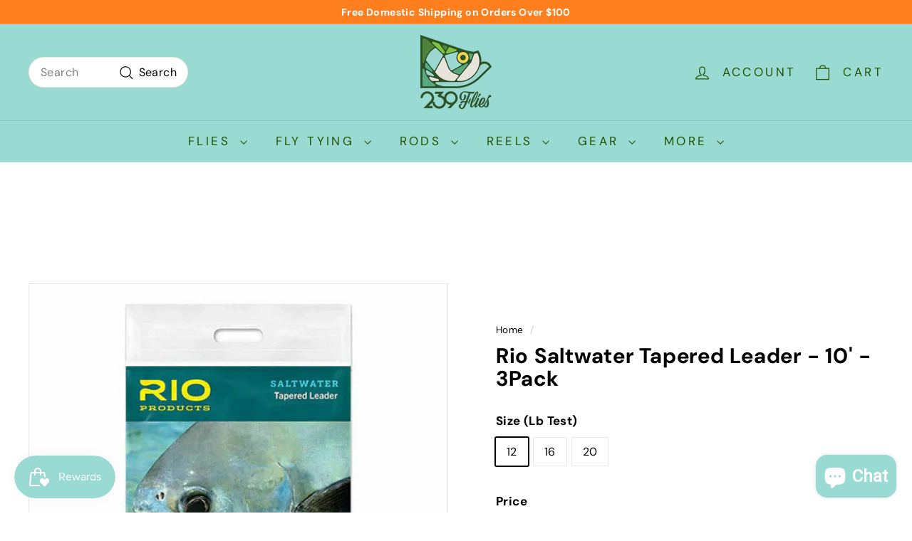

--- FILE ---
content_type: text/html; charset=utf-8
request_url: https://239flies.com/products/copy-of-rio-saltwater-tapered-leader-10
body_size: 53131
content:
<!doctype html>
<html class="no-js" lang="en" dir="ltr">
<head>
  <meta charset="utf-8">
  <meta http-equiv="X-UA-Compatible" content="IE=edge,chrome=1">
  <meta name="viewport" content="width=device-width,initial-scale=1">
  <meta name="theme-color" content="#ff7f1e">
  <link rel="canonical" href="https://239flies.com/products/copy-of-rio-saltwater-tapered-leader-10">
  <link rel="preconnect" href="https://fonts.shopifycdn.com" crossorigin>
  <link rel="dns-prefetch" href="https://ajax.googleapis.com">
  <link rel="dns-prefetch" href="https://maps.googleapis.com">
  <link rel="dns-prefetch" href="https://maps.gstatic.com"><link rel="shortcut icon" href="//239flies.com/cdn/shop/files/239logo_32x32.png?v=1711316515" type="image/png" /><title>Rio Saltwater Tapered Leader - 10&#39; - 3Pack
&ndash; 239 Flies
</title>
<meta name="description" content="RIO&#39;s saltwater leaders are an excellent general purpose saltwater leader for a multitude of species. The leaders are made of a medium stiff nylon and have a taper design that easily turn over typical saltwater patterns and copes with tough winds. The leader is made of a material that is easy to knot and has great knot"><meta property="og:site_name" content="239 Flies">
  <meta property="og:url" content="https://239flies.com/products/copy-of-rio-saltwater-tapered-leader-10">
  <meta property="og:title" content="Rio Saltwater Tapered Leader - 10&#39; - 3Pack">
  <meta property="og:type" content="product">
  <meta property="og:description" content="RIO&#39;s saltwater leaders are an excellent general purpose saltwater leader for a multitude of species. The leaders are made of a medium stiff nylon and have a taper design that easily turn over typical saltwater patterns and copes with tough winds. The leader is made of a material that is easy to knot and has great knot"><meta property="og:image" content="http://239flies.com/cdn/shop/products/RIOSALTWATERTAPEREDLEADER-10-3PACK.jpg?v=1657058233">
    <meta property="og:image:secure_url" content="https://239flies.com/cdn/shop/products/RIOSALTWATERTAPEREDLEADER-10-3PACK.jpg?v=1657058233">
    <meta property="og:image:width" content="500">
    <meta property="og:image:height" content="500"><meta name="twitter:site" content="@">
  <meta name="twitter:card" content="summary_large_image">
  <meta name="twitter:title" content="Rio Saltwater Tapered Leader - 10' - 3Pack">
  <meta name="twitter:description" content="RIO&#39;s saltwater leaders are an excellent general purpose saltwater leader for a multitude of species. The leaders are made of a medium stiff nylon and have a taper design that easily turn over typical saltwater patterns and copes with tough winds. The leader is made of a material that is easy to knot and has great knot">
<style data-shopify>@font-face {
  font-family: "DM Sans";
  font-weight: 700;
  font-style: normal;
  font-display: swap;
  src: url("//239flies.com/cdn/fonts/dm_sans/dmsans_n7.97e21d81502002291ea1de8aefb79170c6946ce5.woff2") format("woff2"),
       url("//239flies.com/cdn/fonts/dm_sans/dmsans_n7.af5c214f5116410ca1d53a2090665620e78e2e1b.woff") format("woff");
}

  @font-face {
  font-family: "DM Sans";
  font-weight: 400;
  font-style: normal;
  font-display: swap;
  src: url("//239flies.com/cdn/fonts/dm_sans/dmsans_n4.ec80bd4dd7e1a334c969c265873491ae56018d72.woff2") format("woff2"),
       url("//239flies.com/cdn/fonts/dm_sans/dmsans_n4.87bdd914d8a61247b911147ae68e754d695c58a6.woff") format("woff");
}


  @font-face {
  font-family: "DM Sans";
  font-weight: 600;
  font-style: normal;
  font-display: swap;
  src: url("//239flies.com/cdn/fonts/dm_sans/dmsans_n6.70a2453ea926d613c6a2f89af05180d14b3a7c96.woff2") format("woff2"),
       url("//239flies.com/cdn/fonts/dm_sans/dmsans_n6.355605667bef215872257574b57fc097044f7e20.woff") format("woff");
}

  @font-face {
  font-family: "DM Sans";
  font-weight: 400;
  font-style: italic;
  font-display: swap;
  src: url("//239flies.com/cdn/fonts/dm_sans/dmsans_i4.b8fe05e69ee95d5a53155c346957d8cbf5081c1a.woff2") format("woff2"),
       url("//239flies.com/cdn/fonts/dm_sans/dmsans_i4.403fe28ee2ea63e142575c0aa47684d65f8c23a0.woff") format("woff");
}

  @font-face {
  font-family: "DM Sans";
  font-weight: 600;
  font-style: italic;
  font-display: swap;
  src: url("//239flies.com/cdn/fonts/dm_sans/dmsans_i6.b7d5b35c5f29523529e1bf4a3d0de71a44a277b6.woff2") format("woff2"),
       url("//239flies.com/cdn/fonts/dm_sans/dmsans_i6.9b760cc5bdd17b4de2c70249ba49bd707f27a31b.woff") format("woff");
}

</style><link href="//239flies.com/cdn/shop/t/49/assets/components.css?v=81192745058273015781711564088" rel="stylesheet" type="text/css" media="all" />
<style data-shopify>:root {
    --colorBody: #ffffff;
    --colorBodyAlpha05: rgba(255, 255, 255, 0.05);
    --colorBodyDim: #f2f2f2;

    --colorBorder: #e8e8e1;

    --colorBtnPrimary: #ff7f1e;
    --colorBtnPrimaryLight: #ff9c51;
    --colorBtnPrimaryDim: #ff7004;
    --colorBtnPrimaryText: #ffffff;

    --colorCartDot: #ff7f1e;
    --colorCartDotText: #fff;

    --colorFooter: #99dad2;
    --colorFooterBorder: #e8e8e1;
    --colorFooterText: #000000;

    --colorLink: #000000;

    --colorModalBg: rgba(15, 15, 15, 0.6);

    --colorNav: #99dad2;
    --colorNavSearch: #ffffff;
    --colorNavText: #215203;

    --colorPrice: #1c1d1d;

    --colorSaleTag: #ba4444;
    --colorSaleTagText: #ffffff;

    --colorScheme1Text: #215203;
    --colorScheme1Bg: #e8cb31;
    --colorScheme2Text: #215203;
    --colorScheme2Bg: #99dad2;
    --colorScheme3Text: #215203;
    --colorScheme3Bg: #e8e8e1;

    --colorTextBody: #000000;
    --colorTextBodyAlpha005: rgba(0, 0, 0, 0.05);
    --colorTextBodyAlpha008: rgba(0, 0, 0, 0.08);
    --colorTextSavings: #ba4444;

    --colorToolbar: #ff7f1e;
    --colorToolbarText: #ffffff;

    --urlIcoSelect: url(//239flies.com/cdn/shop/t/49/assets/ico-select.svg);
    --urlSwirlSvg: url(//239flies.com/cdn/shop/t/49/assets/swirl.svg);

    --header-padding-bottom: 0;

    --pageTopPadding: 35px;
    --pageNarrow: 700px;
    --pageWidthPadding: 40px;
    --gridGutter: 22px;
    --indexSectionPadding: 60px;
    --sectionHeaderBottom: 40px;
    --collapsibleIconWidth: 12px;

    --sizeChartMargin: 30px 0;
    --sizeChartIconMargin: 5px;

    --newsletterReminderPadding: 20px 30px 20px 25px;

    --textFrameMargin: 10px;

    /*Shop Pay Installments*/
    --color-body-text: #000000;
    --color-body: #ffffff;
    --color-bg: #ffffff;

    --typeHeaderPrimary: "DM Sans";
    --typeHeaderFallback: sans-serif;
    --typeHeaderSize: 35px;
    --typeHeaderWeight: 700;
    --typeHeaderLineHeight: 1.1;
    --typeHeaderSpacing: 0.025em;

    --typeBasePrimary:"DM Sans";
    --typeBaseFallback:sans-serif;
    --typeBaseSize: 16px;
    --typeBaseWeight: 400;
    --typeBaseSpacing: 0.025em;
    --typeBaseLineHeight: 1.6;

    --colorSmallImageBg: #ffffff;
    --colorSmallImageBgDark: #f7f7f7;
    --colorLargeImageBg: #0f0f0f;
    --colorLargeImageBgLight: #303030;

    --iconWeight: 3px;
    --iconLinecaps: miter;

    
      --buttonRadius: 50px;
      --btnPadding: 11px 25px;
    

    
      --roundness: 20px;
    

    
      --gridThickness: 0;
    

    --productTileMargin: 10%;
    --collectionTileMargin: 10%;

    --swatchSize: 40px;
  }

  @media screen and (max-width: 768px) {
    :root {
      --pageTopPadding: 15px;
      --pageNarrow: 330px;
      --pageWidthPadding: 17px;
      --gridGutter: 16px;
      --indexSectionPadding: 40px;
      --sectionHeaderBottom: 25px;
      --collapsibleIconWidth: 10px;
      --textFrameMargin: 7px;
      --typeBaseSize: 14px;

      
        --roundness: 15px;
        --btnPadding: 9px 25px;
      
    }
  }</style><link href="//239flies.com/cdn/shop/t/49/assets/overrides.css?v=61671070734277095511711313860" rel="stylesheet" type="text/css" media="all" />
<style data-shopify>:root {
    --productGridPadding: 12px;
  }</style><script async crossorigin fetchpriority="high" src="/cdn/shopifycloud/importmap-polyfill/es-modules-shim.2.4.0.js"></script>
<script>
    document.documentElement.className = document.documentElement.className.replace('no-js', 'js');

    window.theme = window.theme || {};
    theme.routes = {
      home: "/",
      collections: "/collections",
      cart: "/cart.js",
      cartPage: "/cart",
      cartAdd: "/cart/add.js",
      cartChange: "/cart/change.js",
      search: "/search",
      predictiveSearch: "/search/suggest"
    };

    theme.strings = {
      soldOut: "Sold Out",
      unavailable: "Unavailable",
      inStockLabel: "In stock, ready to ship",
      oneStockLabel: "Low stock - [count] item left",
      otherStockLabel: "Low stock - [count] items left",
      willNotShipUntil: "Ready to ship [date]",
      willBeInStockAfter: "Back in stock [date]",
      waitingForStock: "Backordered, shipping soon",
      savePrice: "Save [saved_amount]",
      cartEmpty: "Your cart is currently empty.",
      cartTermsConfirmation: "You must agree with the terms and conditions of sales to check out",
      searchCollections: "Collections",
      searchPages: "Pages",
      searchArticles: "Articles",
      maxQuantity: "You can only have [quantity] of [title] in your cart."
    };
    theme.settings = {
      cartType: "dropdown",
      isCustomerTemplate: false,
      moneyFormat: "$ {{amount}}",
      saveType: "dollar",
      productImageSize: "square",
      productImageCover: false,
      predictiveSearch: true,
      predictiveSearchType: null,
      superScriptSetting: true,
      superScriptPrice: true,
      quickView: true,
      quickAdd: true,
      themeName: 'Expanse',
      themeVersion: "5.0.1"
    };
  </script><script type="importmap">
{
  "imports": {
    "components/announcement-bar": "//239flies.com/cdn/shop/t/49/assets/announcement-bar.js?v=30886685393339443611711313859",
    "components/gift-card-recipient-form": "//239flies.com/cdn/shop/t/49/assets/gift-card-recipient-form.js?v=16415920452423038151711313859",
    "components/image-element": "//239flies.com/cdn/shop/t/49/assets/image-element.js?v=19175045889563950391711313859",
    "components/lightbox": "//239flies.com/cdn/shop/t/49/assets/lightbox.js?v=177529825473141699571711313860",
    "components/newsletter-reminder": "//239flies.com/cdn/shop/t/49/assets/newsletter-reminder.js?v=158689173741753302301711313860",
    "components/predictive-search": "//239flies.com/cdn/shop/t/49/assets/predictive-search.js?v=106402303971169922441711313860",
    "components/price-range": "//239flies.com/cdn/shop/t/49/assets/price-range.js?v=181072884619090886471711313860",
    "components/product-complementary": "//239flies.com/cdn/shop/t/49/assets/product-complementary.js?v=115010611336991946551711313860",
    "components/product-grid-item": "//239flies.com/cdn/shop/t/49/assets/product-grid-item.js?v=52854375093933269701711313860",
    "components/product-images": "//239flies.com/cdn/shop/t/49/assets/product-images.js?v=165385719376091763651711313860",
    "components/quick-add": "//239flies.com/cdn/shop/t/49/assets/quick-add.js?v=81927692390222238661711313860",
    "components/quick-shop": "//239flies.com/cdn/shop/t/49/assets/quick-shop.js?v=95554821765998877021711313860",
    "components/section-advanced-accordion": "//239flies.com/cdn/shop/t/49/assets/section-advanced-accordion.js?v=29351542160259749761711313860",
    "components/section-age-verification-popup": "//239flies.com/cdn/shop/t/49/assets/section-age-verification-popup.js?v=570856957843724541711313860",
    "components/section-background-image-text": "//239flies.com/cdn/shop/t/49/assets/section-background-image-text.js?v=134193327559148673711711313860",
    "components/section-collection-header": "//239flies.com/cdn/shop/t/49/assets/section-collection-header.js?v=62104955657552942271711313860",
    "components/section-countdown": "//239flies.com/cdn/shop/t/49/assets/section-countdown.js?v=124122001777650735791711313860",
    "components/section-featured-collection": "//239flies.com/cdn/shop/t/49/assets/section-featured-collection.js?v=70396313371272205741711313860",
    "components/section-footer": "//239flies.com/cdn/shop/t/49/assets/section-footer.js?v=143843864055408484941711313860",
    "components/section-header": "//239flies.com/cdn/shop/t/49/assets/section-header.js?v=31084278283088437681711313860",
    "components/section-hero-video": "//239flies.com/cdn/shop/t/49/assets/section-hero-video.js?v=138616389493027501011711313860",
    "components/section-hotspots": "//239flies.com/cdn/shop/t/49/assets/section-hotspots.js?v=118949170610172005021711313860",
    "components/section-image-compare": "//239flies.com/cdn/shop/t/49/assets/section-image-compare.js?v=25526173009852246331711313860",
    "components/section-main-cart": "//239flies.com/cdn/shop/t/49/assets/section-main-cart.js?v=102282689976117535291711313860",
    "components/section-main-collection": "//239flies.com/cdn/shop/t/49/assets/section-main-collection.js?v=178808321021703902081711313860",
    "components/section-main-product": "//239flies.com/cdn/shop/t/49/assets/section-main-product.js?v=48829736225712131391711313860",
    "components/section-main-search": "//239flies.com/cdn/shop/t/49/assets/section-main-search.js?v=91363574603513782361711313860",
    "components/section-map": "//239flies.com/cdn/shop/t/49/assets/section-map.js?v=62409255708494077951711313860",
    "components/section-media-text": "//239flies.com/cdn/shop/t/49/assets/section-media-text.js?v=82647628925002924311711313860",
    "components/section-more-products-vendor": "//239flies.com/cdn/shop/t/49/assets/section-more-products-vendor.js?v=33085878735687258431744807689",
    "components/section-newsletter-popup": "//239flies.com/cdn/shop/t/49/assets/section-newsletter-popup.js?v=170953806956104469461711313860",
    "components/section-password-header": "//239flies.com/cdn/shop/t/49/assets/section-password-header.js?v=152732804639088855281711313860",
    "components/section-product-recommendations": "//239flies.com/cdn/shop/t/49/assets/section-product-recommendations.js?v=68463675784327451211711313860",
    "components/section-promo-grid": "//239flies.com/cdn/shop/t/49/assets/section-promo-grid.js?v=111576400653284386401711313861",
    "components/section-recently-viewed": "//239flies.com/cdn/shop/t/49/assets/section-recently-viewed.js?v=98926481457392478881711313861",
    "components/section-slideshow": "//239flies.com/cdn/shop/t/49/assets/section-slideshow.js?v=78404926763425096301711313861",
    "components/section-slideshow-image": "//239flies.com/cdn/shop/t/49/assets/section-slideshow-image.js?v=78404926763425096301711313861",
    "components/section-slideshow-split": "//239flies.com/cdn/shop/t/49/assets/section-slideshow-split.js?v=78404926763425096301711313861",
    "components/section-store-availability": "//239flies.com/cdn/shop/t/49/assets/section-store-availability.js?v=179020056623871860581711313861",
    "components/section-testimonials": "//239flies.com/cdn/shop/t/49/assets/section-testimonials.js?v=135504612583298795321711313861",
    "components/section-toolbar": "//239flies.com/cdn/shop/t/49/assets/section-toolbar.js?v=40810883655964320851711313861",
    "components/tool-tip": "//239flies.com/cdn/shop/t/49/assets/tool-tip.js?v=15091627716861754341711313861",
    "components/tool-tip-trigger": "//239flies.com/cdn/shop/t/49/assets/tool-tip-trigger.js?v=34194649362372648151711313861",
    "@archetype-themes/scripts/config": "//239flies.com/cdn/shop/t/49/assets/config.js?v=15099800528938078371711313859",
    "aos": "//239flies.com/cdn/shop/t/49/assets/aos.js?v=106204913141253275521711313859",
    "@archetype-themes/scripts/helpers/sections": "//239flies.com/cdn/shop/t/49/assets/sections.js?v=116270901756441952371711313861",
    "@archetype-themes/scripts/modules/slideshow": "//239flies.com/cdn/shop/t/49/assets/slideshow.js?v=176367255318002349761711313861",
    "nouislider": "//239flies.com/cdn/shop/t/49/assets/nouislider.js?v=100438778919154896961711313860",
    "@archetype-themes/scripts/helpers/currency": "//239flies.com/cdn/shop/t/49/assets/currency.js?v=14275331480271113601711313859",
    "@archetype-themes/scripts/helpers/delegate": "//239flies.com/cdn/shop/t/49/assets/delegate.js?v=150733600779017316001711313859",
    "@archetype-themes/scripts/modules/product-recommendations": "//239flies.com/cdn/shop/t/49/assets/product-recommendations.js?v=3952864652872298261711313860",
    "@archetype-themes/scripts/modules/swatches": "//239flies.com/cdn/shop/t/49/assets/swatches.js?v=103882278052475410121711313861",
    "@archetype-themes/scripts/modules/photoswipe": "//239flies.com/cdn/shop/t/49/assets/photoswipe.js?v=133149125523312087301711313860",
    "@archetype-themes/scripts/modules/product": "//239flies.com/cdn/shop/t/49/assets/product.js?v=136753110466918263191711313860",
    "js-cookie": "//239flies.com/cdn/shop/t/49/assets/js.cookie.mjs?v=38015963105781969301711313860",
    "@archetype-themes/scripts/modules/modal": "//239flies.com/cdn/shop/t/49/assets/modal.js?v=45231143018390192411711313860",
    "@archetype-themes/scripts/modules/collapsibles": "//239flies.com/cdn/shop/t/49/assets/collapsibles.js?v=125222459924536763791711313859",
    "@archetype-themes/scripts/helpers/init-observer": "//239flies.com/cdn/shop/t/49/assets/init-observer.js?v=151712110650051136771711313860",
    "@archetype-themes/scripts/modules/parallax": "//239flies.com/cdn/shop/t/49/assets/parallax.js?v=20658553194097617601711313860",
    "@archetype-themes/scripts/modules/collection-template": "//239flies.com/cdn/shop/t/49/assets/collection-template.js?v=138454779407648820021711313859",
    "@archetype-themes/scripts/modules/header-nav": "//239flies.com/cdn/shop/t/49/assets/header-nav.js?v=153535264877449452281711313859",
    "@archetype-themes/scripts/modules/disclosure": "//239flies.com/cdn/shop/t/49/assets/disclosure.js?v=24495297545550370831711313859",
    "@archetype-themes/scripts/modules/video-section": "//239flies.com/cdn/shop/t/49/assets/video-section.js?v=38415978955926866351711313861",
    "@archetype-themes/scripts/modules/mobile-nav": "//239flies.com/cdn/shop/t/49/assets/mobile-nav.js?v=65063705214388957511711313860",
    "@archetype-themes/scripts/modules/header-search": "//239flies.com/cdn/shop/t/49/assets/header-search.js?v=96962303281191137591711313859",
    "@archetype-themes/scripts/modules/cart-drawer": "//239flies.com/cdn/shop/t/49/assets/cart-drawer.js?v=127359067068143228651711313859",
    "@archetype-themes/scripts/helpers/utils": "//239flies.com/cdn/shop/t/49/assets/utils.js?v=183768819557536265621711313861",
    "@archetype-themes/scripts/helpers/size-drawer": "//239flies.com/cdn/shop/t/49/assets/size-drawer.js?v=16908746908081919891711313861",
    "@archetype-themes/scripts/modules/cart-form": "//239flies.com/cdn/shop/t/49/assets/cart-form.js?v=101395120151694959601711313859",
    "@archetype-themes/scripts/helpers/ajax-renderer": "//239flies.com/cdn/shop/t/49/assets/ajax-renderer.js?v=167707973626936292861711313859",
    "@archetype-themes/scripts/modules/drawers": "//239flies.com/cdn/shop/t/49/assets/drawers.js?v=90797109483806998381711313859",
    "@archetype-themes/scripts/modules/tool-tip-trigger": "//239flies.com/cdn/shop/t/49/assets/tool-tip-trigger.js?v=34194649362372648151711313861",
    "@archetype-themes/scripts/modules/tool-tip": "//239flies.com/cdn/shop/t/49/assets/tool-tip.js?v=15091627716861754341711313861",
    "@archetype-themes/scripts/helpers/init-globals": "//239flies.com/cdn/shop/t/49/assets/init-globals.js?v=7536868941939136231711313860",
    "@archetype-themes/scripts/vendors/flickity": "//239flies.com/cdn/shop/t/49/assets/flickity.js?v=48539322729379456441711313859",
    "@archetype-themes/scripts/vendors/flickity-fade": "//239flies.com/cdn/shop/t/49/assets/flickity-fade.js?v=70708211373116380081711313859",
    "@archetype-themes/scripts/helpers/a11y": "//239flies.com/cdn/shop/t/49/assets/a11y.js?v=114228441666679744341711313859",
    "@archetype-themes/scripts/vendors/photoswipe.min": "//239flies.com/cdn/shop/t/49/assets/photoswipe.min.js?v=96706414436924913981711313860",
    "@archetype-themes/scripts/vendors/photoswipe-ui-default.min": "//239flies.com/cdn/shop/t/49/assets/photoswipe-ui-default.min.js?v=52395271779278780601711313860",
    "@archetype-themes/scripts/helpers/images": "//239flies.com/cdn/shop/t/49/assets/images.js?v=154579799771787317231711313860",
    "@archetype-themes/scripts/helpers/variants": "//239flies.com/cdn/shop/t/49/assets/variants.js?v=3033049893411379561711313861",
    "@archetype-themes/scripts/modules/variant-availability": "//239flies.com/cdn/shop/t/49/assets/variant-availability.js?v=106313593704684021601711313861",
    "@archetype-themes/scripts/modules/quantity-selectors": "//239flies.com/cdn/shop/t/49/assets/quantity-selectors.js?v=180817540312099548121711313860",
    "@archetype-themes/scripts/modules/product-ajax-form": "//239flies.com/cdn/shop/t/49/assets/product-ajax-form.js?v=162946062715521630471711313860",
    "@archetype-themes/scripts/helpers/youtube": "//239flies.com/cdn/shop/t/49/assets/youtube.js?v=68009855279585667491711313861",
    "@archetype-themes/scripts/helpers/vimeo": "//239flies.com/cdn/shop/t/49/assets/vimeo.js?v=49611722598385318221711313861",
    "@archetype-themes/scripts/modules/product-media": "//239flies.com/cdn/shop/t/49/assets/product-media.js?v=7149764575920620621711313860",
    "@archetype-themes/scripts/modules/collection-sidebar": "//239flies.com/cdn/shop/t/49/assets/collection-sidebar.js?v=102654819825539199081711313859",
    "@archetype-themes/scripts/modules/cart-api": "//239flies.com/cdn/shop/t/49/assets/cart-api.js?v=177228419985507265221711313859",
    "@archetype-themes/scripts/modules/video-modal": "//239flies.com/cdn/shop/t/49/assets/video-modal.js?v=5964877832267866681711313861",
    "@archetype-themes/scripts/modules/animation-observer": "//239flies.com/cdn/shop/t/49/assets/animation-observer.js?v=110233317842681188241711313859",
    "@archetype-themes/scripts/modules/page-transitions": "//239flies.com/cdn/shop/t/49/assets/page-transitions.js?v=72265230091955981801711313860",
    "@archetype-themes/scripts/helpers/rte": "//239flies.com/cdn/shop/t/49/assets/rte.js?v=124638893503654398791711313860",
    "@archetype-themes/scripts/helpers/library-loader": "//239flies.com/cdn/shop/t/49/assets/library-loader.js?v=109812686109916403541711313860"
  }
}
</script><script>
  if (!(HTMLScriptElement.supports && HTMLScriptElement.supports('importmap'))) {
    const el = document.createElement('script');
    el.async = true;
    el.src = "//239flies.com/cdn/shop/t/49/assets/es-module-shims.min.js?v=63404930985865369141711313859";
    document.head.appendChild(el);
  }
</script>
<script type="module" src="//239flies.com/cdn/shop/t/49/assets/is-land.min.js?v=174197206692620727541711313860"></script>


<script type="module">
  try {
    const importMap = document.querySelector('script[type="importmap"]');
    const importMapJson = JSON.parse(importMap.textContent);
    const importMapModules = Object.values(importMapJson.imports);
    for (let i = 0; i < importMapModules.length; i++) {
      const link = document.createElement('link');
      link.rel = 'modulepreload';
      link.href = importMapModules[i];
      document.head.appendChild(link);
    }
  } catch (e) {
    console.error(e);
  }
</script>
<script>window.performance && window.performance.mark && window.performance.mark('shopify.content_for_header.start');</script><meta name="google-site-verification" content="WbgljrRyomUjK6W6QrD2BNqilP2mMb8YbSTWdc8-AxU">
<meta id="shopify-digital-wallet" name="shopify-digital-wallet" content="/9243470/digital_wallets/dialog">
<meta name="shopify-checkout-api-token" content="d94b1412c16ebee479bae6b0d393598e">
<meta id="in-context-paypal-metadata" data-shop-id="9243470" data-venmo-supported="false" data-environment="production" data-locale="en_US" data-paypal-v4="true" data-currency="USD">
<link rel="alternate" type="application/json+oembed" href="https://239flies.com/products/copy-of-rio-saltwater-tapered-leader-10.oembed">
<script async="async" src="/checkouts/internal/preloads.js?locale=en-US"></script>
<link rel="preconnect" href="https://shop.app" crossorigin="anonymous">
<script async="async" src="https://shop.app/checkouts/internal/preloads.js?locale=en-US&shop_id=9243470" crossorigin="anonymous"></script>
<script id="apple-pay-shop-capabilities" type="application/json">{"shopId":9243470,"countryCode":"US","currencyCode":"USD","merchantCapabilities":["supports3DS"],"merchantId":"gid:\/\/shopify\/Shop\/9243470","merchantName":"239 Flies","requiredBillingContactFields":["postalAddress","email","phone"],"requiredShippingContactFields":["postalAddress","email","phone"],"shippingType":"shipping","supportedNetworks":["visa","masterCard","amex","discover","elo","jcb"],"total":{"type":"pending","label":"239 Flies","amount":"1.00"},"shopifyPaymentsEnabled":true,"supportsSubscriptions":true}</script>
<script id="shopify-features" type="application/json">{"accessToken":"d94b1412c16ebee479bae6b0d393598e","betas":["rich-media-storefront-analytics"],"domain":"239flies.com","predictiveSearch":true,"shopId":9243470,"locale":"en"}</script>
<script>var Shopify = Shopify || {};
Shopify.shop = "239-flies.myshopify.com";
Shopify.locale = "en";
Shopify.currency = {"active":"USD","rate":"1.0"};
Shopify.country = "US";
Shopify.theme = {"name":"Expanse","id":141365608683,"schema_name":"Expanse","schema_version":"5.0.1","theme_store_id":902,"role":"main"};
Shopify.theme.handle = "null";
Shopify.theme.style = {"id":null,"handle":null};
Shopify.cdnHost = "239flies.com/cdn";
Shopify.routes = Shopify.routes || {};
Shopify.routes.root = "/";</script>
<script type="module">!function(o){(o.Shopify=o.Shopify||{}).modules=!0}(window);</script>
<script>!function(o){function n(){var o=[];function n(){o.push(Array.prototype.slice.apply(arguments))}return n.q=o,n}var t=o.Shopify=o.Shopify||{};t.loadFeatures=n(),t.autoloadFeatures=n()}(window);</script>
<script>
  window.ShopifyPay = window.ShopifyPay || {};
  window.ShopifyPay.apiHost = "shop.app\/pay";
  window.ShopifyPay.redirectState = null;
</script>
<script id="shop-js-analytics" type="application/json">{"pageType":"product"}</script>
<script defer="defer" async type="module" src="//239flies.com/cdn/shopifycloud/shop-js/modules/v2/client.init-shop-cart-sync_BdyHc3Nr.en.esm.js"></script>
<script defer="defer" async type="module" src="//239flies.com/cdn/shopifycloud/shop-js/modules/v2/chunk.common_Daul8nwZ.esm.js"></script>
<script type="module">
  await import("//239flies.com/cdn/shopifycloud/shop-js/modules/v2/client.init-shop-cart-sync_BdyHc3Nr.en.esm.js");
await import("//239flies.com/cdn/shopifycloud/shop-js/modules/v2/chunk.common_Daul8nwZ.esm.js");

  window.Shopify.SignInWithShop?.initShopCartSync?.({"fedCMEnabled":true,"windoidEnabled":true});

</script>
<script defer="defer" async type="module" src="//239flies.com/cdn/shopifycloud/shop-js/modules/v2/client.payment-terms_MV4M3zvL.en.esm.js"></script>
<script defer="defer" async type="module" src="//239flies.com/cdn/shopifycloud/shop-js/modules/v2/chunk.common_Daul8nwZ.esm.js"></script>
<script defer="defer" async type="module" src="//239flies.com/cdn/shopifycloud/shop-js/modules/v2/chunk.modal_CQq8HTM6.esm.js"></script>
<script type="module">
  await import("//239flies.com/cdn/shopifycloud/shop-js/modules/v2/client.payment-terms_MV4M3zvL.en.esm.js");
await import("//239flies.com/cdn/shopifycloud/shop-js/modules/v2/chunk.common_Daul8nwZ.esm.js");
await import("//239flies.com/cdn/shopifycloud/shop-js/modules/v2/chunk.modal_CQq8HTM6.esm.js");

  
</script>
<script>
  window.Shopify = window.Shopify || {};
  if (!window.Shopify.featureAssets) window.Shopify.featureAssets = {};
  window.Shopify.featureAssets['shop-js'] = {"shop-cart-sync":["modules/v2/client.shop-cart-sync_QYOiDySF.en.esm.js","modules/v2/chunk.common_Daul8nwZ.esm.js"],"init-fed-cm":["modules/v2/client.init-fed-cm_DchLp9rc.en.esm.js","modules/v2/chunk.common_Daul8nwZ.esm.js"],"shop-button":["modules/v2/client.shop-button_OV7bAJc5.en.esm.js","modules/v2/chunk.common_Daul8nwZ.esm.js"],"init-windoid":["modules/v2/client.init-windoid_DwxFKQ8e.en.esm.js","modules/v2/chunk.common_Daul8nwZ.esm.js"],"shop-cash-offers":["modules/v2/client.shop-cash-offers_DWtL6Bq3.en.esm.js","modules/v2/chunk.common_Daul8nwZ.esm.js","modules/v2/chunk.modal_CQq8HTM6.esm.js"],"shop-toast-manager":["modules/v2/client.shop-toast-manager_CX9r1SjA.en.esm.js","modules/v2/chunk.common_Daul8nwZ.esm.js"],"init-shop-email-lookup-coordinator":["modules/v2/client.init-shop-email-lookup-coordinator_UhKnw74l.en.esm.js","modules/v2/chunk.common_Daul8nwZ.esm.js"],"pay-button":["modules/v2/client.pay-button_DzxNnLDY.en.esm.js","modules/v2/chunk.common_Daul8nwZ.esm.js"],"avatar":["modules/v2/client.avatar_BTnouDA3.en.esm.js"],"init-shop-cart-sync":["modules/v2/client.init-shop-cart-sync_BdyHc3Nr.en.esm.js","modules/v2/chunk.common_Daul8nwZ.esm.js"],"shop-login-button":["modules/v2/client.shop-login-button_D8B466_1.en.esm.js","modules/v2/chunk.common_Daul8nwZ.esm.js","modules/v2/chunk.modal_CQq8HTM6.esm.js"],"init-customer-accounts-sign-up":["modules/v2/client.init-customer-accounts-sign-up_C8fpPm4i.en.esm.js","modules/v2/client.shop-login-button_D8B466_1.en.esm.js","modules/v2/chunk.common_Daul8nwZ.esm.js","modules/v2/chunk.modal_CQq8HTM6.esm.js"],"init-shop-for-new-customer-accounts":["modules/v2/client.init-shop-for-new-customer-accounts_CVTO0Ztu.en.esm.js","modules/v2/client.shop-login-button_D8B466_1.en.esm.js","modules/v2/chunk.common_Daul8nwZ.esm.js","modules/v2/chunk.modal_CQq8HTM6.esm.js"],"init-customer-accounts":["modules/v2/client.init-customer-accounts_dRgKMfrE.en.esm.js","modules/v2/client.shop-login-button_D8B466_1.en.esm.js","modules/v2/chunk.common_Daul8nwZ.esm.js","modules/v2/chunk.modal_CQq8HTM6.esm.js"],"shop-follow-button":["modules/v2/client.shop-follow-button_CkZpjEct.en.esm.js","modules/v2/chunk.common_Daul8nwZ.esm.js","modules/v2/chunk.modal_CQq8HTM6.esm.js"],"lead-capture":["modules/v2/client.lead-capture_BntHBhfp.en.esm.js","modules/v2/chunk.common_Daul8nwZ.esm.js","modules/v2/chunk.modal_CQq8HTM6.esm.js"],"checkout-modal":["modules/v2/client.checkout-modal_CfxcYbTm.en.esm.js","modules/v2/chunk.common_Daul8nwZ.esm.js","modules/v2/chunk.modal_CQq8HTM6.esm.js"],"shop-login":["modules/v2/client.shop-login_Da4GZ2H6.en.esm.js","modules/v2/chunk.common_Daul8nwZ.esm.js","modules/v2/chunk.modal_CQq8HTM6.esm.js"],"payment-terms":["modules/v2/client.payment-terms_MV4M3zvL.en.esm.js","modules/v2/chunk.common_Daul8nwZ.esm.js","modules/v2/chunk.modal_CQq8HTM6.esm.js"]};
</script>
<script>(function() {
  var isLoaded = false;
  function asyncLoad() {
    if (isLoaded) return;
    isLoaded = true;
    var urls = ["https:\/\/id-shop.govx.com\/app\/239-flies.myshopify.com\/govx.js?shop=239-flies.myshopify.com"];
    for (var i = 0; i < urls.length; i++) {
      var s = document.createElement('script');
      s.type = 'text/javascript';
      s.async = true;
      s.src = urls[i];
      var x = document.getElementsByTagName('script')[0];
      x.parentNode.insertBefore(s, x);
    }
  };
  if(window.attachEvent) {
    window.attachEvent('onload', asyncLoad);
  } else {
    window.addEventListener('load', asyncLoad, false);
  }
})();</script>
<script id="__st">var __st={"a":9243470,"offset":-18000,"reqid":"5542eef4-25a8-4b2f-8763-ca8919a12e8b-1768964490","pageurl":"239flies.com\/products\/copy-of-rio-saltwater-tapered-leader-10","u":"1d5a71362e8f","p":"product","rtyp":"product","rid":7730489000171};</script>
<script>window.ShopifyPaypalV4VisibilityTracking = true;</script>
<script id="captcha-bootstrap">!function(){'use strict';const t='contact',e='account',n='new_comment',o=[[t,t],['blogs',n],['comments',n],[t,'customer']],c=[[e,'customer_login'],[e,'guest_login'],[e,'recover_customer_password'],[e,'create_customer']],r=t=>t.map((([t,e])=>`form[action*='/${t}']:not([data-nocaptcha='true']) input[name='form_type'][value='${e}']`)).join(','),a=t=>()=>t?[...document.querySelectorAll(t)].map((t=>t.form)):[];function s(){const t=[...o],e=r(t);return a(e)}const i='password',u='form_key',d=['recaptcha-v3-token','g-recaptcha-response','h-captcha-response',i],f=()=>{try{return window.sessionStorage}catch{return}},m='__shopify_v',_=t=>t.elements[u];function p(t,e,n=!1){try{const o=window.sessionStorage,c=JSON.parse(o.getItem(e)),{data:r}=function(t){const{data:e,action:n}=t;return t[m]||n?{data:e,action:n}:{data:t,action:n}}(c);for(const[e,n]of Object.entries(r))t.elements[e]&&(t.elements[e].value=n);n&&o.removeItem(e)}catch(o){console.error('form repopulation failed',{error:o})}}const l='form_type',E='cptcha';function T(t){t.dataset[E]=!0}const w=window,h=w.document,L='Shopify',v='ce_forms',y='captcha';let A=!1;((t,e)=>{const n=(g='f06e6c50-85a8-45c8-87d0-21a2b65856fe',I='https://cdn.shopify.com/shopifycloud/storefront-forms-hcaptcha/ce_storefront_forms_captcha_hcaptcha.v1.5.2.iife.js',D={infoText:'Protected by hCaptcha',privacyText:'Privacy',termsText:'Terms'},(t,e,n)=>{const o=w[L][v],c=o.bindForm;if(c)return c(t,g,e,D).then(n);var r;o.q.push([[t,g,e,D],n]),r=I,A||(h.body.append(Object.assign(h.createElement('script'),{id:'captcha-provider',async:!0,src:r})),A=!0)});var g,I,D;w[L]=w[L]||{},w[L][v]=w[L][v]||{},w[L][v].q=[],w[L][y]=w[L][y]||{},w[L][y].protect=function(t,e){n(t,void 0,e),T(t)},Object.freeze(w[L][y]),function(t,e,n,w,h,L){const[v,y,A,g]=function(t,e,n){const i=e?o:[],u=t?c:[],d=[...i,...u],f=r(d),m=r(i),_=r(d.filter((([t,e])=>n.includes(e))));return[a(f),a(m),a(_),s()]}(w,h,L),I=t=>{const e=t.target;return e instanceof HTMLFormElement?e:e&&e.form},D=t=>v().includes(t);t.addEventListener('submit',(t=>{const e=I(t);if(!e)return;const n=D(e)&&!e.dataset.hcaptchaBound&&!e.dataset.recaptchaBound,o=_(e),c=g().includes(e)&&(!o||!o.value);(n||c)&&t.preventDefault(),c&&!n&&(function(t){try{if(!f())return;!function(t){const e=f();if(!e)return;const n=_(t);if(!n)return;const o=n.value;o&&e.removeItem(o)}(t);const e=Array.from(Array(32),(()=>Math.random().toString(36)[2])).join('');!function(t,e){_(t)||t.append(Object.assign(document.createElement('input'),{type:'hidden',name:u})),t.elements[u].value=e}(t,e),function(t,e){const n=f();if(!n)return;const o=[...t.querySelectorAll(`input[type='${i}']`)].map((({name:t})=>t)),c=[...d,...o],r={};for(const[a,s]of new FormData(t).entries())c.includes(a)||(r[a]=s);n.setItem(e,JSON.stringify({[m]:1,action:t.action,data:r}))}(t,e)}catch(e){console.error('failed to persist form',e)}}(e),e.submit())}));const S=(t,e)=>{t&&!t.dataset[E]&&(n(t,e.some((e=>e===t))),T(t))};for(const o of['focusin','change'])t.addEventListener(o,(t=>{const e=I(t);D(e)&&S(e,y())}));const B=e.get('form_key'),M=e.get(l),P=B&&M;t.addEventListener('DOMContentLoaded',(()=>{const t=y();if(P)for(const e of t)e.elements[l].value===M&&p(e,B);[...new Set([...A(),...v().filter((t=>'true'===t.dataset.shopifyCaptcha))])].forEach((e=>S(e,t)))}))}(h,new URLSearchParams(w.location.search),n,t,e,['guest_login'])})(!0,!0)}();</script>
<script integrity="sha256-4kQ18oKyAcykRKYeNunJcIwy7WH5gtpwJnB7kiuLZ1E=" data-source-attribution="shopify.loadfeatures" defer="defer" src="//239flies.com/cdn/shopifycloud/storefront/assets/storefront/load_feature-a0a9edcb.js" crossorigin="anonymous"></script>
<script crossorigin="anonymous" defer="defer" src="//239flies.com/cdn/shopifycloud/storefront/assets/shopify_pay/storefront-65b4c6d7.js?v=20250812"></script>
<script data-source-attribution="shopify.dynamic_checkout.dynamic.init">var Shopify=Shopify||{};Shopify.PaymentButton=Shopify.PaymentButton||{isStorefrontPortableWallets:!0,init:function(){window.Shopify.PaymentButton.init=function(){};var t=document.createElement("script");t.src="https://239flies.com/cdn/shopifycloud/portable-wallets/latest/portable-wallets.en.js",t.type="module",document.head.appendChild(t)}};
</script>
<script data-source-attribution="shopify.dynamic_checkout.buyer_consent">
  function portableWalletsHideBuyerConsent(e){var t=document.getElementById("shopify-buyer-consent"),n=document.getElementById("shopify-subscription-policy-button");t&&n&&(t.classList.add("hidden"),t.setAttribute("aria-hidden","true"),n.removeEventListener("click",e))}function portableWalletsShowBuyerConsent(e){var t=document.getElementById("shopify-buyer-consent"),n=document.getElementById("shopify-subscription-policy-button");t&&n&&(t.classList.remove("hidden"),t.removeAttribute("aria-hidden"),n.addEventListener("click",e))}window.Shopify?.PaymentButton&&(window.Shopify.PaymentButton.hideBuyerConsent=portableWalletsHideBuyerConsent,window.Shopify.PaymentButton.showBuyerConsent=portableWalletsShowBuyerConsent);
</script>
<script data-source-attribution="shopify.dynamic_checkout.cart.bootstrap">document.addEventListener("DOMContentLoaded",(function(){function t(){return document.querySelector("shopify-accelerated-checkout-cart, shopify-accelerated-checkout")}if(t())Shopify.PaymentButton.init();else{new MutationObserver((function(e,n){t()&&(Shopify.PaymentButton.init(),n.disconnect())})).observe(document.body,{childList:!0,subtree:!0})}}));
</script>
<script id='scb4127' type='text/javascript' async='' src='https://239flies.com/cdn/shopifycloud/privacy-banner/storefront-banner.js'></script><link id="shopify-accelerated-checkout-styles" rel="stylesheet" media="screen" href="https://239flies.com/cdn/shopifycloud/portable-wallets/latest/accelerated-checkout-backwards-compat.css" crossorigin="anonymous">
<style id="shopify-accelerated-checkout-cart">
        #shopify-buyer-consent {
  margin-top: 1em;
  display: inline-block;
  width: 100%;
}

#shopify-buyer-consent.hidden {
  display: none;
}

#shopify-subscription-policy-button {
  background: none;
  border: none;
  padding: 0;
  text-decoration: underline;
  font-size: inherit;
  cursor: pointer;
}

#shopify-subscription-policy-button::before {
  box-shadow: none;
}

      </style>

<script>window.performance && window.performance.mark && window.performance.mark('shopify.content_for_header.end');</script>

  <script src="//239flies.com/cdn/shop/t/49/assets/theme.js?v=77167323714411244521711313861" defer="defer"></script>
<!-- BEGIN app block: shopify://apps/kefi-bundle-builder/blocks/kefi/a54b549a-0a53-4f58-b095-45369cafa8e7 --><style>
    .kefi-bundle-slot > div {
        display: flex !important;
    }
    .kefi-bundle-slot {
        display: flex;
        flex-direction: column;
        gap: 16px;
        min-height: 450px; /* reserved space to avoid CLS */
        contain: layout paint;
        max-width: 500px;
    }
    .kefi-bundle-skeleton {
        display: flex;
        align-items: center;
        gap: 12px;
        padding: 16px;
        background: #f2f2f2;
        border-radius: 8px;
        animation: kefi-pulse 1.5s infinite;
        will-change: opacity;
    }

    .kefi-bundle-slot-cta .kefi-bundle-skeleton::before {
        display: none;
    }
    .kefi-bundle-slot-fbt .kefi-bundle-skeleton::before {
        height: 40px;
        width: 40px;
    }

    .kefi-bundle-skeleton::before {
        content: '';
        display: block;
        width: 60px;
        height: 60px;
        background: #e0e0e0;
        border-radius: 8px;
        flex: 0 0 auto;
    }
    .kefi-bundle-skeleton::after {
        content: '';
        flex: 1 1 auto;
        height: 14px;
        background: #e0e0e0;
        border-radius: 4px;
    }

    .kefi-bundle-slot-cta {
        height: 50px;
    }

    .kefi-bundle-slot-fbt {
        height: 300px;
        max-width: 70vh;
    }

    @keyframes kefi-pulse {
        0% {
            opacity: 1;
        }
        50% {
            opacity: 0.6;
        }
        100% {
            opacity: 1;
        }
    }
    .kefi-bundle-slot--collapse {
        transition: min-height 0.3s ease, opacity 0.2s ease;
        min-height: 0 !important;
        opacity: 0;
    }
</style>

<script>
    window.kefi_bundles = {
      money_format: "$ {{amount}}",
      customer_spent: 0,
      customer_tags: "",
      customer_b2b: null,
      product: {
        available: true,
        id: "gid://shopify/Product/" + 7730489000171,
        metafields: null,
        bundle_builder_handle: null,
        variants: [
          
            {
              "id": 42955419910379,
              "available": true
            }
            ,
          
            {
              "id": 42955419943147,
              "available": true
            }
            ,
          
            {
              "id": 42955419975915,
              "available": true
            }
            
          
        ]
      },
      bundles_data: {"allBundles":[{"is_paused":false,"hide_bundle_header":false,"bundle_name":"","title":"Puerto Rico Trip Essentials ","description":"","add_to_cart_cta_text":"Add to Cart","quantity_text":"Qty","footer_total_text":"Total","footer_text":"Off","hide_native_elements":"","free_text":"Free","discount_type":"percentage","discount_value":0,"bundle_product_level":"product","targeting":{"targetingType":"all","customerTagsEnabled":false,"customerTagType":"include","customerTags":"","customerSpentEnabled":false,"customerSpentType":"greater_than","customerSpent":"","customerCountriesEnabled":false,"customerCountryType":"include","customerCountries":[]},"offer_cta_text":"Build Your Box","limit_show_offer_cta":"none","show_offer_cta_pages":[],"offer_cta_position":"below_cart","start_date":"2026-01-11T00:43:32.809Z","end_date":null,"order_discounts":true,"product_discounts":true,"shipping_discounts":true,"products":[],"bundle_type":"bundle_builder","discount_id":"gid:\/\/shopify\/DiscountAutomaticNode\/1509955272939","discounted_products":[],"discount_options":[{"id":"option_7pkds4c1a","discountType":"fixed","discountValue":10,"quantity":2,"maxQuantity":2,"addRange":false,"finalSuccessMessage":"Congratulations! You've got the best offer on your bundle.","showFinalSuccessMessage":true,"TierSuccessMessage":"Add {noOfRemainingProducts} more product(s) to unlock the fixed price offer of {discount}!","ShowTierSuccessMessage":true},{"id":"option_xwn00rzlw","discountType":"fixed","discountValue":20,"quantity":3,"maxQuantity":3,"addRange":false,"TierSuccessMessage":"Add {noOfRemainingProducts} more product(s) to unlock the fixed price offer of {discount}!","ShowTierSuccessMessage":true}],"offered_products":[],"discount_delete":false,"show_bundle_widget":"show_everywhere","free_shipping":false,"animation_add_to_cart_btn":"none","bundle_as_product":{"product_title":"Puerto Rico Trip Essentials","product_description":"","images":[{"id":"gid:\/\/shopify\/MediaImage\/39459197780203","originalSource":"https:\/\/cdn.shopify.com\/s\/files\/1\/0924\/3470\/files\/64001ca0-0897-4a3c-867a-23b5bb2c9b84.jpg?v=1768686096","altText":"NNL 2.JPG"}],"variant_id":"gid:\/\/shopify\/ProductVariant\/47326887641323","show_on_product_page":[]},"product_bundle_id":"gid:\/\/shopify\/Product\/9286209732843","isProductPageVisible":false,"use_compare_at_price":false,"apply_discount_on_compare_price":false,"free_gifts":[],"allow_free_gifts":false,"free_gift_text":"+ Free Gift","bundle_embed_id":"50fa63ae-7b50-4708-8342-d35493ba13b5","limit_max_quantity_per_product":false,"max_quantity_per_product":5,"show_swatches":false,"swatchOptions":[],"swatchShape":"circle","swatchSize":18,"swatchesProductsMap":{},"ai_bundle_status":false,"steps":[{"step_label":"Rods","page_title":"Rods for PR ","page_subtitle":"","bottom_subtitle":"","header_subtitle":"","step_icon":null,"step_content_type":"products","product_selection":"specific","products":[{"id":"gid:\/\/shopify\/Product\/8199218004203","images":[{"id":"gid:\/\/shopify\/MediaImage\/33264059089131","altText":"","originalSrc":"https:\/\/cdn.shopify.com\/s\/files\/1\/0924\/3470\/files\/Hardy_MarksmanZFlyRod_FWEH_1_alt1.jpg?v=1702105621"},{"id":"gid:\/\/shopify\/MediaImage\/33264059121899","altText":"","originalSrc":"https:\/\/cdn.shopify.com\/s\/files\/1\/0924\/3470\/files\/Hardy_MarksmanZFlyRod_FWEH_4_alt4.jpg?v=1702105621"},{"id":"gid:\/\/shopify\/MediaImage\/33264059154667","altText":"","originalSrc":"https:\/\/cdn.shopify.com\/s\/files\/1\/0924\/3470\/files\/Hardy_MarksmanZFlyRod_FWEH_4_alt5.jpg?v=1702105622"},{"id":"gid:\/\/shopify\/MediaImage\/33264059187435","altText":"","originalSrc":"https:\/\/cdn.shopify.com\/s\/files\/1\/0924\/3470\/files\/Hardy_MarksmanZFlyRod_FWEH_4_alt6.jpg?v=1702105622"},{"id":"gid:\/\/shopify\/MediaImage\/33264059220203","altText":"","originalSrc":"https:\/\/cdn.shopify.com\/s\/files\/1\/0924\/3470\/files\/Hardy_MarksmanZFlyRod_FWEH_1_alt7.jpg?v=1702105621"}],"title":"Hardy Marksman Z Fly Rod - 4 piece","handle":"hardy-marksman-z-fly-rod-4-piece","quantity":1,"maxProductStock":5,"selectedVariants":[],"subscriptions":[],"oneTimePurchase":true,"isSubscribed":false,"variants":[{"image":{"id":"gid:\/\/shopify\/MediaImage\/33264059089131","altText":"","originalSrc":"https:\/\/cdn.shopify.com\/s\/files\/1\/0924\/3470\/files\/Hardy_MarksmanZFlyRod_FWEH_1_alt1.jpg?v=1702105621"},"id":"gid:\/\/shopify\/ProductVariant\/44408356667627","displayName":"Hardy Marksman Z Fly Rod - 4 piece - 10 Wt - 4 Piece","title":"10 Wt - 4 Piece","price":"1050.00","quantity":1,"selectedOptions":[{"__typename":"SelectedOption","value":"10 Wt - 4 Piece"}],"copyPrice":"1050.00","compareAtPrice":"1050.00"}],"options":[{"id":"gid:\/\/shopify\/ProductOption\/10432360677611","name":"Weight","position":1,"values":["6 Wt - 4 Piece","7 Wt - 4 Piece","8 Wt - 4 Piece","9 Wt - 4 Piece","10 Wt - 4 Piece","11 Wt - 4 Piece","12 Wt - 4 Piece"]}],"metafield":null,"collections":["gid:\/\/shopify\/Collection\/393329478","gid:\/\/shopify\/Collection\/393329990","gid:\/\/shopify\/Collection\/82320785494","gid:\/\/shopify\/Collection\/431550562539","gid:\/\/shopify\/Collection\/464853860587"]},{"id":"gid:\/\/shopify\/Product\/8124435038443","images":[{"id":"gid:\/\/shopify\/MediaImage\/32984288854251","altText":"","originalSrc":"https:\/\/cdn.shopify.com\/s\/files\/1\/0924\/3470\/files\/air-2-max-sections.jpg?v=1697260427"},{"id":"gid:\/\/shopify\/MediaImage\/32984288887019","altText":"","originalSrc":"https:\/\/cdn.shopify.com\/s\/files\/1\/0924\/3470\/files\/air-2-max-metal-detail.jpg?v=1697260427"},{"id":"gid:\/\/shopify\/MediaImage\/32984288919787","altText":"","originalSrc":"https:\/\/cdn.shopify.com\/s\/files\/1\/0924\/3470\/files\/air-2-max-stripping-guide.jpg?v=1697260427"},{"id":"gid:\/\/shopify\/MediaImage\/32984288952555","altText":"","originalSrc":"https:\/\/cdn.shopify.com\/s\/files\/1\/0924\/3470\/files\/air-2-max-name-detail.jpg?v=1697260428"}],"title":"R.L. Winston - AIR 2 MAX","handle":"r-l-winston-air-max-2","quantity":1,"maxProductStock":8,"selectedVariants":[],"subscriptions":[],"oneTimePurchase":true,"isSubscribed":false,"variants":[{"image":{"id":"gid:\/\/shopify\/MediaImage\/32984288854251","altText":"","originalSrc":"https:\/\/cdn.shopify.com\/s\/files\/1\/0924\/3470\/files\/air-2-max-sections.jpg?v=1697260427"},"id":"gid:\/\/shopify\/ProductVariant\/44204189909227","displayName":"R.L. Winston - AIR 2 MAX - 9wt 9'0\" 4pc Full Wells","title":"9wt 9'0\" 4pc Full Wells","price":"1245.00","quantity":1,"selectedOptions":[{"__typename":"SelectedOption","value":"9wt 9'0\" 4pc Full Wells"}],"copyPrice":"1245.00","compareAtPrice":"1245.00"},{"image":{"id":"gid:\/\/shopify\/MediaImage\/32984288854251","altText":"","originalSrc":"https:\/\/cdn.shopify.com\/s\/files\/1\/0924\/3470\/files\/air-2-max-sections.jpg?v=1697260427"},"id":"gid:\/\/shopify\/ProductVariant\/44204189941995","displayName":"R.L. Winston - AIR 2 MAX - 10wt 9'0\" 4pc Full Wells","title":"10wt 9'0\" 4pc Full Wells","price":"1245.00","quantity":1,"selectedOptions":[{"__typename":"SelectedOption","value":"10wt 9'0\" 4pc Full Wells"}],"copyPrice":"1245.00","compareAtPrice":"1245.00"},{"image":{"id":"gid:\/\/shopify\/MediaImage\/32984288854251","altText":"","originalSrc":"https:\/\/cdn.shopify.com\/s\/files\/1\/0924\/3470\/files\/air-2-max-sections.jpg?v=1697260427"},"id":"gid:\/\/shopify\/ProductVariant\/44204189974763","displayName":"R.L. Winston - AIR 2 MAX - 11wt 9'0\" 4pc Full Wells","title":"11wt 9'0\" 4pc Full Wells","price":"1245.00","quantity":1,"selectedOptions":[{"__typename":"SelectedOption","value":"11wt 9'0\" 4pc Full Wells"}],"copyPrice":"1245.00","compareAtPrice":"1245.00"}],"options":[{"id":"gid:\/\/shopify\/ProductOption\/10346502848747","name":"Size","position":1,"values":["6wt 8'6\" 4pc Full Wells","6wt 9'0\" 4pc Full Wells","7wt 8'6\" 4pc Full Wells","7wt 9'0\" 4pc Full Wells","8wt 8'6\" 4pc Full Wells","8wt 9'0\" 4pc Full Wells","9wt 8'6\" 4pc Full Wells","9wt 9'0\" 4pc Full Wells","10wt 9'0\" 4pc Full Wells","11wt 9'0\" 4pc Full Wells","12wt 9'0\" 4pc Full Wells"]}],"metafield":null,"collections":["gid:\/\/shopify\/Collection\/393329478","gid:\/\/shopify\/Collection\/393329990","gid:\/\/shopify\/Collection\/82320785494","gid:\/\/shopify\/Collection\/431419031787","gid:\/\/shopify\/Collection\/431431549163","gid:\/\/shopify\/Collection\/431550562539","gid:\/\/shopify\/Collection\/464853860587"]},{"id":"gid:\/\/shopify\/Product\/4344457003094","images":[{"id":"gid:\/\/shopify\/MediaImage\/5558776168534","altText":"","originalSrc":"https:\/\/cdn.shopify.com\/s\/files\/1\/0924\/3470\/products\/P-NRX__SALT.jpg?v=1628989246"}],"title":"G Loomis NRX + Saltwater","handle":"g-loomis-nrx-saltwater","quantity":1,"maxProductStock":8,"selectedVariants":[],"subscriptions":[],"oneTimePurchase":true,"isSubscribed":false,"variants":[{"id":"gid:\/\/shopify\/ProductVariant\/31118428078166","displayName":"G Loomis NRX + Saltwater - 9 Wt (4 piece)","title":"9 Wt (4 piece)","price":"945.00","quantity":1,"selectedOptions":[{"__typename":"SelectedOption","value":"9 Wt (4 piece)"}],"copyPrice":"945.00","compareAtPrice":"945.00"},{"id":"gid:\/\/shopify\/ProductVariant\/31118428110934","displayName":"G Loomis NRX + Saltwater - 10 Wt (4 piece)","title":"10 Wt (4 piece)","price":"945.00","quantity":1,"selectedOptions":[{"__typename":"SelectedOption","value":"10 Wt (4 piece)"}],"copyPrice":"945.00","compareAtPrice":"945.00"},{"id":"gid:\/\/shopify\/ProductVariant\/31118428143702","displayName":"G Loomis NRX + Saltwater - 11 Wt (4 piece)","title":"11 Wt (4 piece)","price":"945.00","quantity":1,"selectedOptions":[{"__typename":"SelectedOption","value":"11 Wt (4 piece)"}],"copyPrice":"945.00","compareAtPrice":"945.00"}],"options":[{"id":"gid:\/\/shopify\/ProductOption\/5644842172502","name":"Weight","position":1,"values":["7 Wt (4 piece)","8 Wt (4 piece)","9 Wt (4 piece)","10 Wt (4 piece)","11 Wt (4 piece)","12 Wt (4 piece)"]}],"metafield":null,"collections":["gid:\/\/shopify\/Collection\/393329478","gid:\/\/shopify\/Collection\/393329990","gid:\/\/shopify\/Collection\/82320785494","gid:\/\/shopify\/Collection\/84884488278","gid:\/\/shopify\/Collection\/431550562539","gid:\/\/shopify\/Collection\/464853860587"]},{"id":"gid:\/\/shopify\/Product\/3989450981462","images":[{"id":"gid:\/\/shopify\/MediaImage\/1344326795350","altText":"","originalSrc":"https:\/\/cdn.shopify.com\/s\/files\/1\/0924\/3470\/products\/fourhorizontal.jpg?v=1628989120"},{"id":"gid:\/\/shopify\/MediaImage\/1344326860886","altText":"","originalSrc":"https:\/\/cdn.shopify.com\/s\/files\/1\/0924\/3470\/products\/Grip_horizontal_23086a83-a83f-4132-be4e-2f55e9a78400.jpg?v=1628989121"},{"id":"gid:\/\/shopify\/MediaImage\/1344326729814","altText":"","originalSrc":"https:\/\/cdn.shopify.com\/s\/files\/1\/0924\/3470\/products\/Ceracoil.jpg?v=1628989119"},{"id":"gid:\/\/shopify\/MediaImage\/1344326762582","altText":"","originalSrc":"https:\/\/cdn.shopify.com\/s\/files\/1\/0924\/3470\/products\/Ceracoil45.jpg?v=1628989119"},{"id":"gid:\/\/shopify\/MediaImage\/1344326828118","altText":"","originalSrc":"https:\/\/cdn.shopify.com\/s\/files\/1\/0924\/3470\/products\/Grip_horizontal.jpg?v=1628989120"}],"title":"Scott Sector","handle":"scott-sector","quantity":1,"maxProductStock":8,"selectedVariants":[],"subscriptions":[],"oneTimePurchase":true,"isSubscribed":false,"variants":[{"id":"gid:\/\/shopify\/ProductVariant\/29660451438678","displayName":"Scott Sector - 9 Weight - 9' - 4 Piece","title":"9 Weight - 9' - 4 Piece","price":"1045.00","quantity":1,"selectedOptions":[{"__typename":"SelectedOption","value":"9 Weight - 9' - 4 Piece"}],"copyPrice":"1045.00","compareAtPrice":"1045.00"},{"id":"gid:\/\/shopify\/ProductVariant\/29660451471446","displayName":"Scott Sector - 10 Weight - 9' - 4 Piece","title":"10 Weight - 9' - 4 Piece","price":"1045.00","quantity":1,"selectedOptions":[{"__typename":"SelectedOption","value":"10 Weight - 9' - 4 Piece"}],"copyPrice":"1045.00","compareAtPrice":"1045.00"},{"id":"gid:\/\/shopify\/ProductVariant\/29660451504214","displayName":"Scott Sector - 11 Weight - 9' - 4 Piece","title":"11 Weight - 9' - 4 Piece","price":"1045.00","quantity":1,"selectedOptions":[{"__typename":"SelectedOption","value":"11 Weight - 9' - 4 Piece"}],"copyPrice":"1045.00","compareAtPrice":"1045.00"}],"options":[{"id":"gid:\/\/shopify\/ProductOption\/5222314180694","name":"Model","position":1,"values":["7 Weight - 8'10\" - 2 Piece","8 Weight - 8'10\" - 2 Piece","9 Weight - 8'10\" - 2 Piece","10 Weight - 8'10\" - 2 Piece","11 Weight - 8'10\" - 2 Piece","12 Weight - 8'10\" - 2 Piece","6 Weight - 9' - 4 Piece","7 Weight - 9' - 4 Piece","8 Weight - 9' - 4 Piece","9 Weight - 9' - 4 Piece","10 Weight - 9' - 4 Piece","11 Weight - 9' - 4 Piece","12 Weight - 9' - 4 Piece","13 Weight - 8'4\" - 3 Piece","15 Weight - 8'4\" - 3 Piece","6 Weight - 8'4\" - 4 Piece","8 Weight - 8'4\" - 4 Piece","10 Weight - 8'4\" - 4 Piece"]}],"metafield":null,"collections":["gid:\/\/shopify\/Collection\/393329478","gid:\/\/shopify\/Collection\/393329990","gid:\/\/shopify\/Collection\/58181025878","gid:\/\/shopify\/Collection\/82320785494","gid:\/\/shopify\/Collection\/431550562539","gid:\/\/shopify\/Collection\/464853860587"]}],"collections":[],"enable_subSteps":false,"subSteps":[{"step_label":"Substep A","product_selection":"specific","products":[],"collections":[],"subStep_condition_basis":"items_count","subStep_condition_type":"max_products","product_count_limit":10,"step_error_msg":"{substep_label}: Select maximum {productCount} products"}],"step_conditions":[{"basis":"items_count","type":"max_products","limit":10,"msg":"Select maximum {productCount} products"}],"fields":[],"render_as_variants":true,"show_step_conditions":false,"show_banner":false,"banner_desktop":"","banner_mobile":""},{"step_label":"Reels ","page_title":"Reels for PR","page_subtitle":"","bottom_subtitle":"","header_subtitle":"","step_icon":null,"step_content_type":"products","product_selection":"specific","products":[{"id":"gid:\/\/shopify\/Product\/9199086108907","images":[{"id":"gid:\/\/shopify\/MediaImage\/39196196307179","altText":"","originalSrc":"https:\/\/cdn.shopify.com\/s\/files\/1\/0924\/3470\/files\/660e94592b774b25ada2a5738f895172.jpg?v=1765399894"},{"id":"gid:\/\/shopify\/MediaImage\/39196196864235","altText":"","originalSrc":"https:\/\/cdn.shopify.com\/s\/files\/1\/0924\/3470\/files\/a52b8ceb57e94b6b8a1e03d1be8f5597.jpg?v=1765399951"}],"title":"Tibor Riptide - Frost Black (IN STOCK)","handle":"tibor-riptide-frost-black-in-stock","quantity":1,"maxProductStock":1,"selectedVariants":[],"subscriptions":[],"oneTimePurchase":true,"isSubscribed":false,"variants":[{"id":"gid:\/\/shopify\/ProductVariant\/47176540586219","displayName":"Tibor Riptide - Frost Black (IN STOCK) - Default Title","title":"Tibor Riptide - Frost Black (IN STOCK)","price":"735.00","quantity":1,"selectedOptions":[{"__typename":"SelectedOption","value":"Default Title"}],"copyPrice":"735.00","compareAtPrice":"735.00"}],"options":[{"id":"gid:\/\/shopify\/ProductOption\/11619865919723","name":"Title","position":1,"values":["Default Title"]}],"metafield":null,"collections":["gid:\/\/shopify\/Collection\/393329478","gid:\/\/shopify\/Collection\/393329990","gid:\/\/shopify\/Collection\/58180993110","gid:\/\/shopify\/Collection\/82717048918","gid:\/\/shopify\/Collection\/431550595307","gid:\/\/shopify\/Collection\/464853860587"]},{"id":"gid:\/\/shopify\/Product\/9121994506475","images":[{"id":"gid:\/\/shopify\/MediaImage\/38803643465963","altText":"","originalSrc":"https:\/\/cdn.shopify.com\/s\/files\/1\/0924\/3470\/files\/5b0a06a692834e9fb24d6020748a57d2.jpg?v=1765831548"},{"id":"gid:\/\/shopify\/MediaImage\/38803651494123","altText":"","originalSrc":"https:\/\/cdn.shopify.com\/s\/files\/1\/0924\/3470\/files\/3ef74145bc274bcca4e240427230ad29.jpg?v=1765831547"}],"title":"Tibor Riptide - Frost Silver w\/ 239 Bre Drake Grand Slam Art (IN STOCK)","handle":"tibor-riptide-frost-silver-w-239-bre-drake-grand-slam-art","quantity":1,"maxProductStock":1,"selectedVariants":[],"subscriptions":[],"oneTimePurchase":true,"isSubscribed":false,"variants":[{"id":"gid:\/\/shopify\/ProductVariant\/46983289372907","displayName":"Tibor Riptide - Frost Silver w\/ 239 Bre Drake Grand Slam Art (IN STOCK) - Default Title","title":"Tibor Riptide - Frost Silver w\/ 239 Bre Drake Grand Slam Art (IN STOCK)","price":"835.00","quantity":1,"selectedOptions":[{"__typename":"SelectedOption","value":"Default Title"}],"copyPrice":"835.00","compareAtPrice":"835.00"}],"options":[{"id":"gid:\/\/shopify\/ProductOption\/11529765552363","name":"Title","position":1,"values":["Default Title"]}],"metafield":null,"collections":["gid:\/\/shopify\/Collection\/393329478","gid:\/\/shopify\/Collection\/393329990","gid:\/\/shopify\/Collection\/58180993110","gid:\/\/shopify\/Collection\/82717048918","gid:\/\/shopify\/Collection\/431550595307","gid:\/\/shopify\/Collection\/464853860587"]},{"id":"gid:\/\/shopify\/Product\/9134185447659","images":[{"id":"gid:\/\/shopify\/MediaImage\/38887401029867","altText":"","originalSrc":"https:\/\/cdn.shopify.com\/s\/files\/1\/0924\/3470\/files\/IMG_0055.heic?v=1768383919"}],"title":"Tibor Riptide - Frost Silver w\/ Frost Silver parts (IN STOCK)","handle":"tibor-riptide-frost-silver-w-frost-silver-parts-in-stock","quantity":1,"maxProductStock":2,"selectedVariants":[],"subscriptions":[],"oneTimePurchase":true,"isSubscribed":false,"variants":[{"id":"gid:\/\/shopify\/ProductVariant\/47016623407339","displayName":"Tibor Riptide - Frost Silver w\/ Frost Silver parts (IN STOCK) - Default Title","title":"Tibor Riptide - Frost Silver w\/ Frost Silver parts (IN STOCK)","price":"735.00","quantity":1,"selectedOptions":[{"__typename":"SelectedOption","value":"Default Title"}],"copyPrice":"735.00","compareAtPrice":"735.00"}],"options":[{"id":"gid:\/\/shopify\/ProductOption\/11543905042667","name":"Title","position":1,"values":["Default Title"]}],"metafield":null,"collections":["gid:\/\/shopify\/Collection\/393329478","gid:\/\/shopify\/Collection\/393329990","gid:\/\/shopify\/Collection\/58180993110","gid:\/\/shopify\/Collection\/82717048918","gid:\/\/shopify\/Collection\/431550595307","gid:\/\/shopify\/Collection\/464853860587"]},{"id":"gid:\/\/shopify\/Product\/9201345200363","images":[{"id":"gid:\/\/shopify\/MediaImage\/39209174139115","altText":"","originalSrc":"https:\/\/cdn.shopify.com\/s\/files\/1\/0924\/3470\/files\/b183223476814beea0251267bea230be.jpg?v=1765576261"},{"id":"gid:\/\/shopify\/MediaImage\/39209175154923","altText":"","originalSrc":"https:\/\/cdn.shopify.com\/s\/files\/1\/0924\/3470\/files\/d340efb105ac49139c94eb5b7ef61bf02.jpg?v=1765576298"}],"title":"Tibor Riptide - Graphite Grey w\/ 239 Bre Drake Grand Slam Art (IN STOCK)","handle":"tibor-riptide-graphite-grey-w-239-bre-drake-grand-slam-art-in-stock","quantity":1,"maxProductStock":1,"selectedVariants":[],"subscriptions":[],"oneTimePurchase":true,"isSubscribed":false,"variants":[{"id":"gid:\/\/shopify\/ProductVariant\/47183039758571","displayName":"Tibor Riptide - Graphite Grey w\/ 239 Bre Drake Grand Slam Art (IN STOCK) - Default Title","title":"Tibor Riptide - Graphite Grey w\/ 239 Bre Drake Grand Slam Art (IN STOCK)","price":"995.00","quantity":1,"selectedOptions":[{"__typename":"SelectedOption","value":"Default Title"}],"copyPrice":"995.00","compareAtPrice":"995.00"}],"options":[{"id":"gid:\/\/shopify\/ProductOption\/11622550798571","name":"Title","position":1,"values":["Default Title"]}],"metafield":null,"collections":["gid:\/\/shopify\/Collection\/393329478","gid:\/\/shopify\/Collection\/393329990","gid:\/\/shopify\/Collection\/58180993110","gid:\/\/shopify\/Collection\/82717048918","gid:\/\/shopify\/Collection\/431419326699","gid:\/\/shopify\/Collection\/431550595307","gid:\/\/shopify\/Collection\/464853860587"]},{"id":"gid:\/\/shopify\/Product\/9130968744171","images":[{"id":"gid:\/\/shopify\/MediaImage\/38868193116395","altText":"","originalSrc":"https:\/\/cdn.shopify.com\/s\/files\/1\/0924\/3470\/files\/IMG_7104.heic?v=1768383913"},{"id":"gid:\/\/shopify\/MediaImage\/38868193149163","altText":"","originalSrc":"https:\/\/cdn.shopify.com\/s\/files\/1\/0924\/3470\/files\/IMG_7105.heic?v=1768383913"}],"title":"Nautilus - CCF X2 - Silver King - Fathom Blue - Standard Small Parts (CUSTOM IN STOCK)","handle":"nautilus-ccf-x2-silver-king-fathom-blue-standard-small-parts-custom-in-stock","quantity":1,"maxProductStock":1,"selectedVariants":[],"subscriptions":[],"oneTimePurchase":true,"isSubscribed":false,"variants":[{"id":"gid:\/\/shopify\/ProductVariant\/47007220105451","displayName":"Nautilus - CCF X2 - Silver King - Fathom Blue - Standard Small Parts (CUSTOM IN STOCK) - Default Title","title":"Nautilus - CCF X2 - Silver King - Fathom Blue - Standard Small Parts (CUSTOM IN STOCK)","price":"915.00","quantity":1,"selectedOptions":[{"__typename":"SelectedOption","value":"Default Title"}],"copyPrice":"915.00","compareAtPrice":"915.00"}],"options":[{"id":"gid:\/\/shopify\/ProductOption\/11540196196587","name":"Title","position":1,"values":["Default Title"]}],"metafield":null,"collections":["gid:\/\/shopify\/Collection\/393329478","gid:\/\/shopify\/Collection\/393329990","gid:\/\/shopify\/Collection\/7139360774","gid:\/\/shopify\/Collection\/82717048918","gid:\/\/shopify\/Collection\/431550595307","gid:\/\/shopify\/Collection\/464853860587"]},{"id":"gid:\/\/shopify\/Product\/8884588970219","images":[{"id":"gid:\/\/shopify\/MediaImage\/39388151808235","altText":"","originalSrc":"https:\/\/cdn.shopify.com\/s\/files\/1\/0924\/3470\/files\/IMG_0513.heic?v=1768318351"},{"id":"gid:\/\/shopify\/MediaImage\/36658070585579","altText":"","originalSrc":"https:\/\/cdn.shopify.com\/s\/files\/1\/0924\/3470\/files\/W5ErDohTSb2j9SEAiCED2g_thumb_1a7f.jpg?v=1768318351"}],"title":"Nautilus - CCF X2 - Silver King - Glades Green - Standard Small Parts (CUSTOM IN STOCK)","handle":"nautilus-ccf-x2-silver-king-glades-green-standard-small-parts-custom-in-stock-copy","quantity":1,"maxProductStock":1,"selectedVariants":[],"subscriptions":[],"oneTimePurchase":true,"isSubscribed":false,"variants":[{"id":"gid:\/\/shopify\/ProductVariant\/46323709280491","displayName":"Nautilus - CCF X2 - Silver King - Glades Green - Standard Small Parts (CUSTOM IN STOCK) - Default Title","title":"Nautilus - CCF X2 - Silver King - Glades Green - Standard Small Parts (CUSTOM IN STOCK)","price":"915.00","quantity":1,"selectedOptions":[{"__typename":"SelectedOption","value":"Default Title"}],"copyPrice":"915.00","compareAtPrice":"915.00"}],"options":[{"id":"gid:\/\/shopify\/ProductOption\/11247374336235","name":"Title","position":1,"values":["Default Title"]}],"metafield":null,"collections":["gid:\/\/shopify\/Collection\/393329478","gid:\/\/shopify\/Collection\/393329990","gid:\/\/shopify\/Collection\/7139360774","gid:\/\/shopify\/Collection\/82717048918","gid:\/\/shopify\/Collection\/431550595307","gid:\/\/shopify\/Collection\/464853860587"]},{"id":"gid:\/\/shopify\/Product\/1319741685846","images":[{"id":"gid:\/\/shopify\/MediaImage\/7448477597782","altText":"","originalSrc":"https:\/\/cdn.shopify.com\/s\/files\/1\/0924\/3470\/products\/ccfx_3d079f21-99d6-4dca-bc82-7b0f351345ed.jpg?v=1628989494"},{"id":"gid:\/\/shopify\/MediaImage\/672210944086","altText":"","originalSrc":"https:\/\/cdn.shopify.com\/s\/files\/1\/0924\/3470\/products\/1-CCF-X2-Reels_860ca8f5-04f9-44e5-ae12-d47aeed1c7d9.jpg?v=1628990565"},{"id":"gid:\/\/shopify\/MediaImage\/672210976854","altText":"","originalSrc":"https:\/\/cdn.shopify.com\/s\/files\/1\/0924\/3470\/products\/14-CCF-X2-Reels_a83fa3d6-7aba-4606-a26a-cf5de6c44ed4.jpg?v=1628990566"},{"id":"gid:\/\/shopify\/MediaImage\/672211009622","altText":"","originalSrc":"https:\/\/cdn.shopify.com\/s\/files\/1\/0924\/3470\/products\/Nautilus_SK_360_1_6d338136-02c7-4638-8928-34c414a402f0.jpg?v=1628990566"},{"id":"gid:\/\/shopify\/MediaImage\/672211042390","altText":"","originalSrc":"https:\/\/cdn.shopify.com\/s\/files\/1\/0924\/3470\/products\/Nautilus_SK_360_2_36249714-9837-4eed-9b0b-4a4cd8f4bafd.jpg?v=1628990567"}],"title":"Nautilus CCF X2 - Black","handle":"nautilus-ccf-x2-black-shop","quantity":1,"maxProductStock":10,"selectedVariants":[],"subscriptions":[],"oneTimePurchase":true,"isSubscribed":false,"variants":[{"image":{"id":"gid:\/\/shopify\/MediaImage\/35332743594219","altText":"","originalSrc":"https:\/\/cdn.shopify.com\/s\/files\/1\/0924\/3470\/files\/824f13ce649c4ad9b5ac7c23d5c8b97a.jpg?v=1725043043"},"id":"gid:\/\/shopify\/ProductVariant\/12191327027286","displayName":"Nautilus CCF X2 - Black - 8-10","title":"8-10","price":"695.00","quantity":1,"selectedOptions":[{"__typename":"SelectedOption","value":"8-10"}],"copyPrice":"695.00","compareAtPrice":"695.00"}],"options":[{"id":"gid:\/\/shopify\/ProductOption\/1762178531414","name":"Size","position":1,"values":["6-8","8-10","10-12","Silver King"]}],"metafield":null,"collections":["gid:\/\/shopify\/Collection\/393329478","gid:\/\/shopify\/Collection\/393329990","gid:\/\/shopify\/Collection\/7139360774","gid:\/\/shopify\/Collection\/82717048918","gid:\/\/shopify\/Collection\/431550595307","gid:\/\/shopify\/Collection\/464853860587"]},{"id":"gid:\/\/shopify\/Product\/1319741751382","images":[{"id":"gid:\/\/shopify\/MediaImage\/35332861231339","altText":"","originalSrc":"https:\/\/cdn.shopify.com\/s\/files\/1\/0924\/3470\/files\/3901308e8c784e50ba7782b96e43a690.jpg?v=1725129521"},{"id":"gid:\/\/shopify\/MediaImage\/35332869390571","altText":"","originalSrc":"https:\/\/cdn.shopify.com\/s\/files\/1\/0924\/3470\/files\/bbb4cea5e2d34d469ad73b622abfdecd.jpg?v=1725129526"},{"id":"gid:\/\/shopify\/MediaImage\/672211992662","altText":"","originalSrc":"https:\/\/cdn.shopify.com\/s\/files\/1\/0924\/3470\/products\/5-CCF-X2-Reels_f7814ed6-308b-491d-bc0c-fb04ca315222.jpg?v=1725046015"},{"id":"gid:\/\/shopify\/MediaImage\/35332912251115","altText":"","originalSrc":"https:\/\/cdn.shopify.com\/s\/files\/1\/0924\/3470\/files\/68769af43c0944f5aa223b697f664d07.jpg?v=1725129523"}],"title":"Nautilus CCF X2 - Silver","handle":"nautilus-ccf-x2-silver-shop","quantity":1,"maxProductStock":11,"selectedVariants":[],"subscriptions":[],"oneTimePurchase":true,"isSubscribed":false,"variants":[{"image":{"id":"gid:\/\/shopify\/MediaImage\/35332861231339","altText":"","originalSrc":"https:\/\/cdn.shopify.com\/s\/files\/1\/0924\/3470\/files\/3901308e8c784e50ba7782b96e43a690.jpg?v=1725129521"},"id":"gid:\/\/shopify\/ProductVariant\/12191327486038","displayName":"Nautilus CCF X2 - Silver - Silver King","title":"Silver King","price":"795.00","quantity":1,"selectedOptions":[{"__typename":"SelectedOption","value":"Silver King"}],"copyPrice":"795.00","compareAtPrice":"795.00"}],"options":[{"id":"gid:\/\/shopify\/ProductOption\/1762178629718","name":"Size","position":1,"values":["6-8","8-10","10-12","Silver King"]}],"metafield":null,"collections":["gid:\/\/shopify\/Collection\/393329478","gid:\/\/shopify\/Collection\/393329990","gid:\/\/shopify\/Collection\/7139360774","gid:\/\/shopify\/Collection\/82717048918","gid:\/\/shopify\/Collection\/431550595307","gid:\/\/shopify\/Collection\/464853860587"]}],"collections":[],"enable_subSteps":false,"subSteps":[{"step_label":"Substep A","product_selection":"specific","products":[],"collections":[],"subStep_condition_basis":"items_count","subStep_condition_type":"max_products","product_count_limit":10,"step_error_msg":"{substep_label}: Select maximum {productCount} products"}],"step_conditions":[{"basis":"items_count","type":"max_products","limit":10,"msg":"Select maximum {productCount} products"}],"fields":[],"render_as_variants":false,"show_step_conditions":false,"show_banner":false,"banner_desktop":"","banner_mobile":""},{"step_label":"Flies","page_title":"Flies for PR","page_subtitle":"","bottom_subtitle":"","header_subtitle":"","step_icon":null,"step_content_type":"products","product_selection":"specific","products":[{"id":"gid:\/\/shopify\/Product\/9111031513323","images":[{"id":"gid:\/\/shopify\/MediaImage\/38657889403115","altText":"","originalSrc":"https:\/\/cdn.shopify.com\/s\/files\/1\/0924\/3470\/files\/Screenshot_2025-10-08_at_2.26.09_PM.png?v=1760659200"}],"title":"Enrico Puglisi - Everglades Special","handle":"enrico-puglisi-everglades-special","quantity":1,"maxProductStock":30,"selectedVariants":[],"subscriptions":[],"oneTimePurchase":true,"isSubscribed":false,"variants":[{"image":{"id":"gid:\/\/shopify\/MediaImage\/38657889403115","altText":"","originalSrc":"https:\/\/cdn.shopify.com\/s\/files\/1\/0924\/3470\/files\/Screenshot_2025-10-08_at_2.26.09_PM.png?v=1760659200"},"id":"gid:\/\/shopify\/ProductVariant\/46949187027179","displayName":"Enrico Puglisi - Everglades Special - 2\/0","title":"2\/0","price":"10.95","quantity":1,"selectedOptions":[{"__typename":"SelectedOption","value":"2\/0"}],"copyPrice":"10.95","compareAtPrice":"10.95"}],"options":[{"id":"gid:\/\/shopify\/ProductOption\/11516207726827","name":"Size","position":1,"values":["1\/0","2\/0"]}],"metafield":null,"collections":["gid:\/\/shopify\/Collection\/393329478","gid:\/\/shopify\/Collection\/393329990","gid:\/\/shopify\/Collection\/7140147206","gid:\/\/shopify\/Collection\/84884521046","gid:\/\/shopify\/Collection\/237414940865","gid:\/\/shopify\/Collection\/431418573035","gid:\/\/shopify\/Collection\/431419457771","gid:\/\/shopify\/Collection\/431424995563","gid:\/\/shopify\/Collection\/431990178027","gid:\/\/shopify\/Collection\/464853860587"]},{"id":"gid:\/\/shopify\/Product\/4535679975510","images":[{"id":"gid:\/\/shopify\/MediaImage\/6414012940374","altText":"","originalSrc":"https:\/\/cdn.shopify.com\/s\/files\/1\/0924\/3470\/products\/EP_tarpon_streamer_2-0_BP.jpg?v=1628989370"}],"title":"Enrico Puglisi - Tarpon Streamer - Black \u0026 Purple 2\/0","handle":"enrico-puglisi-tarpon-streamer-black-purple-2-0","quantity":1,"maxProductStock":24,"selectedVariants":[],"subscriptions":[],"oneTimePurchase":true,"isSubscribed":false,"variants":[{"id":"gid:\/\/shopify\/ProductVariant\/31858387124310","displayName":"Enrico Puglisi - Tarpon Streamer - Black \u0026 Purple 2\/0 - Default Title","title":"Enrico Puglisi - Tarpon Streamer - Black \u0026 Purple 2\/0","price":"10.95","quantity":1,"selectedOptions":[{"__typename":"SelectedOption","value":"Default Title"}],"copyPrice":"10.95","compareAtPrice":"10.95"}],"options":[{"id":"gid:\/\/shopify\/ProductOption\/5931336892502","name":"Title","position":1,"values":["Default Title"]}],"metafield":null,"collections":["gid:\/\/shopify\/Collection\/7140147206","gid:\/\/shopify\/Collection\/84884521046","gid:\/\/shopify\/Collection\/84884717654","gid:\/\/shopify\/Collection\/237414940865","gid:\/\/shopify\/Collection\/431418573035","gid:\/\/shopify\/Collection\/464853860587"]},{"id":"gid:\/\/shopify\/Product\/4535681679446","images":[{"id":"gid:\/\/shopify\/MediaImage\/6414014480470","altText":"","originalSrc":"https:\/\/cdn.shopify.com\/s\/files\/1\/0924\/3470\/products\/EP_tarpon_streamer_3-0_black_purple.jpg?v=1628989371"}],"title":"Enrico Puglisi - Tarpon Streamer - Black \u0026 Purple 3\/0","handle":"enrico-puglisi-tarpon-streamer-black-purple-3-0","quantity":1,"maxProductStock":23,"selectedVariants":[],"subscriptions":[],"oneTimePurchase":true,"isSubscribed":false,"variants":[{"id":"gid:\/\/shopify\/ProductVariant\/31858391842902","displayName":"Enrico Puglisi - Tarpon Streamer - Black \u0026 Purple 3\/0 - Default Title","title":"Enrico Puglisi - Tarpon Streamer - Black \u0026 Purple 3\/0","price":"11.95","quantity":1,"selectedOptions":[{"__typename":"SelectedOption","value":"Default Title"}],"copyPrice":"11.95","compareAtPrice":"11.95"}],"options":[{"id":"gid:\/\/shopify\/ProductOption\/5931339645014","name":"Title","position":1,"values":["Default Title"]}],"metafield":null,"collections":["gid:\/\/shopify\/Collection\/7140147206","gid:\/\/shopify\/Collection\/84884521046","gid:\/\/shopify\/Collection\/84884717654","gid:\/\/shopify\/Collection\/237414940865","gid:\/\/shopify\/Collection\/431418573035","gid:\/\/shopify\/Collection\/464853860587"]},{"id":"gid:\/\/shopify\/Product\/78975827974","images":[{"id":"gid:\/\/shopify\/MediaImage\/547716726870","altText":"","originalSrc":"https:\/\/cdn.shopify.com\/s\/files\/1\/0924\/3470\/products\/EP_mullet_tail.jpg?v=1628991016"}],"title":"Enrico Puglisi Finger Mullet - Black Tail - Size 2\/0","handle":"enrico-puglisi-finger-mullet-black-tail-size-2-0","quantity":1,"maxProductStock":10,"selectedVariants":[],"subscriptions":[],"oneTimePurchase":true,"isSubscribed":false,"variants":[{"id":"gid:\/\/shopify\/ProductVariant\/577492353030","displayName":"Enrico Puglisi Finger Mullet - Black Tail - Size 2\/0 - Default Title","title":"Enrico Puglisi Finger Mullet - Black Tail - Size 2\/0","price":"10.95","quantity":1,"selectedOptions":[{"__typename":"SelectedOption","value":"Default Title"}],"copyPrice":"10.95","compareAtPrice":"10.95"}],"options":[{"id":"gid:\/\/shopify\/ProductOption\/105628172294","name":"Title","position":1,"values":["Default Title"]}],"metafield":null,"collections":["gid:\/\/shopify\/Collection\/93532291","gid:\/\/shopify\/Collection\/375148678","gid:\/\/shopify\/Collection\/375537350","gid:\/\/shopify\/Collection\/375537606","gid:\/\/shopify\/Collection\/375538054","gid:\/\/shopify\/Collection\/375538310","gid:\/\/shopify\/Collection\/393329990","gid:\/\/shopify\/Collection\/7140147206","gid:\/\/shopify\/Collection\/84884521046","gid:\/\/shopify\/Collection\/84884717654","gid:\/\/shopify\/Collection\/237414940865","gid:\/\/shopify\/Collection\/431418573035","gid:\/\/shopify\/Collection\/431990178027","gid:\/\/shopify\/Collection\/464853860587"]},{"id":"gid:\/\/shopify\/Product\/6980344086721","images":[{"id":"gid:\/\/shopify\/MediaImage\/23352967626945","altText":"","originalSrc":"https:\/\/cdn.shopify.com\/s\/files\/1\/0924\/3470\/products\/00MU-M03-30-1.jpg?v=1634239580"}],"title":"Enrico Puglisi Mullet - Black \u0026 Purple - Size 3\/0","handle":"copy-of-enrico-puglisi-mullet-black-purple-size-2-0","quantity":1,"maxProductStock":7,"selectedVariants":[],"subscriptions":[],"oneTimePurchase":true,"isSubscribed":false,"variants":[{"id":"gid:\/\/shopify\/ProductVariant\/40893145940161","displayName":"Enrico Puglisi Mullet - Black \u0026 Purple - Size 3\/0 - Default Title","title":"Enrico Puglisi Mullet - Black \u0026 Purple - Size 3\/0","price":"11.95","quantity":1,"selectedOptions":[{"__typename":"SelectedOption","value":"Default Title"}],"copyPrice":"11.95","compareAtPrice":"11.95"}],"options":[{"id":"gid:\/\/shopify\/ProductOption\/8954726219969","name":"Title","position":1,"values":["Default Title"]}],"metafield":null,"collections":["gid:\/\/shopify\/Collection\/375148486","gid:\/\/shopify\/Collection\/375537350","gid:\/\/shopify\/Collection\/375538054","gid:\/\/shopify\/Collection\/375538310","gid:\/\/shopify\/Collection\/393329990","gid:\/\/shopify\/Collection\/7140147206","gid:\/\/shopify\/Collection\/84884521046","gid:\/\/shopify\/Collection\/84884717654","gid:\/\/shopify\/Collection\/237414940865","gid:\/\/shopify\/Collection\/431418573035","gid:\/\/shopify\/Collection\/431990178027","gid:\/\/shopify\/Collection\/464853860587"]},{"id":"gid:\/\/shopify\/Product\/78966456326","images":[{"id":"gid:\/\/shopify\/MediaImage\/551069024342","altText":"","originalSrc":"https:\/\/cdn.shopify.com\/s\/files\/1\/0924\/3470\/products\/EP_top_water_blk-prpl_2-0.jpg?v=1628991036"}],"title":"Enrico Puglisi Top Water - Black \u0026 Purple - Size 2\/0","handle":"enrico-puglisi-top-water-shrimp-size-2-0","quantity":1,"maxProductStock":6,"selectedVariants":[],"subscriptions":[],"oneTimePurchase":true,"isSubscribed":false,"variants":[{"id":"gid:\/\/shopify\/ProductVariant\/577140752390","displayName":"Enrico Puglisi Top Water - Black \u0026 Purple - Size 2\/0 - Default Title","title":"Enrico Puglisi Top Water - Black \u0026 Purple - Size 2\/0","price":"10.95","quantity":1,"selectedOptions":[{"__typename":"SelectedOption","value":"Default Title"}],"copyPrice":"10.95","compareAtPrice":"10.95"}],"options":[{"id":"gid:\/\/shopify\/ProductOption\/105597534214","name":"Title","position":1,"values":["Default Title"]}],"metafield":null,"collections":["gid:\/\/shopify\/Collection\/375148486","gid:\/\/shopify\/Collection\/375537350","gid:\/\/shopify\/Collection\/375537606","gid:\/\/shopify\/Collection\/375538054","gid:\/\/shopify\/Collection\/375538310","gid:\/\/shopify\/Collection\/393329990","gid:\/\/shopify\/Collection\/7140147206","gid:\/\/shopify\/Collection\/84884521046","gid:\/\/shopify\/Collection\/84884717654","gid:\/\/shopify\/Collection\/237414940865","gid:\/\/shopify\/Collection\/431418573035","gid:\/\/shopify\/Collection\/431990210795","gid:\/\/shopify\/Collection\/464853860587"]},{"id":"gid:\/\/shopify\/Product\/78967078918","images":[{"id":"gid:\/\/shopify\/MediaImage\/547727638614","altText":"","originalSrc":"https:\/\/cdn.shopify.com\/s\/files\/1\/0924\/3470\/products\/Final_EP_top_water_yellow_and_white_2-0.jpg?v=1628991031"}],"title":"Enrico Puglisi Top Water - White \u0026 Yellow - Size 2\/0","handle":"enrico-puglisi-top-water-white-yellow-size-2-0","quantity":1,"maxProductStock":10,"selectedVariants":[],"subscriptions":[],"oneTimePurchase":true,"isSubscribed":false,"variants":[{"id":"gid:\/\/shopify\/ProductVariant\/577188429830","displayName":"Enrico Puglisi Top Water - White \u0026 Yellow - Size 2\/0 - Default Title","title":"Enrico Puglisi Top Water - White \u0026 Yellow - Size 2\/0","price":"10.95","quantity":1,"selectedOptions":[{"__typename":"SelectedOption","value":"Default Title"}],"copyPrice":"10.95","compareAtPrice":"10.95"}],"options":[{"id":"gid:\/\/shopify\/ProductOption\/105601990662","name":"Title","position":1,"values":["Default Title"]}],"metafield":null,"collections":["gid:\/\/shopify\/Collection\/375148678","gid:\/\/shopify\/Collection\/375537350","gid:\/\/shopify\/Collection\/375537606","gid:\/\/shopify\/Collection\/375538054","gid:\/\/shopify\/Collection\/375538310","gid:\/\/shopify\/Collection\/393329990","gid:\/\/shopify\/Collection\/7140147206","gid:\/\/shopify\/Collection\/84884521046","gid:\/\/shopify\/Collection\/84884717654","gid:\/\/shopify\/Collection\/237414940865","gid:\/\/shopify\/Collection\/431418573035","gid:\/\/shopify\/Collection\/431990210795","gid:\/\/shopify\/Collection\/464853860587"]},{"id":"gid:\/\/shopify\/Product\/7776323436779","images":[{"id":"gid:\/\/shopify\/MediaImage\/33972948467947","altText":"","originalSrc":"https:\/\/cdn.shopify.com\/s\/files\/1\/0924\/3470\/files\/E321A1B9-71FE-4F57-A970-327F59DF5B6E.png?v=1711904433"},{"id":"gid:\/\/shopify\/MediaImage\/30250555801835","altText":"","originalSrc":"https:\/\/cdn.shopify.com\/s\/files\/1\/0924\/3470\/products\/ScreenShot2022-07-25at2.48.31PM.png?v=1711904433"},{"id":"gid:\/\/shopify\/MediaImage\/30250556391659","altText":"","originalSrc":"https:\/\/cdn.shopify.com\/s\/files\/1\/0924\/3470\/products\/ScreenShot2022-07-25at2.48.54PM.png?v=1711904433"},{"id":"gid:\/\/shopify\/MediaImage\/30250556981483","altText":"","originalSrc":"https:\/\/cdn.shopify.com\/s\/files\/1\/0924\/3470\/products\/ScreenShot2022-07-25at2.49.12PM.png?v=1711904433"},{"id":"gid:\/\/shopify\/MediaImage\/30250557505771","altText":"","originalSrc":"https:\/\/cdn.shopify.com\/s\/files\/1\/0924\/3470\/products\/ScreenShot2022-07-25at2.49.30PM.png?v=1711904433"}],"title":"Chocklett's™ Finesse Changer™ 2\/0","handle":"chockletts-finesse-changer-2-0","quantity":1,"maxProductStock":89,"selectedVariants":[],"subscriptions":[],"oneTimePurchase":true,"isSubscribed":false,"variants":[{"image":{"id":"gid:\/\/shopify\/MediaImage\/30250556391659","altText":"","originalSrc":"https:\/\/cdn.shopify.com\/s\/files\/1\/0924\/3470\/products\/ScreenShot2022-07-25at2.48.54PM.png?v=1711904433"},"id":"gid:\/\/shopify\/ProductVariant\/43102081548523","displayName":"Chocklett's™ Finesse Changer™ 2\/0 - Tan","title":"Tan","price":"12.98","quantity":1,"selectedOptions":[{"__typename":"SelectedOption","value":"Tan"}],"copyPrice":"12.98","compareAtPrice":"12.98"},{"image":{"id":"gid:\/\/shopify\/MediaImage\/30250557505771","altText":"","originalSrc":"https:\/\/cdn.shopify.com\/s\/files\/1\/0924\/3470\/products\/ScreenShot2022-07-25at2.49.30PM.png?v=1711904433"},"id":"gid:\/\/shopify\/ProductVariant\/43102081614059","displayName":"Chocklett's™ Finesse Changer™ 2\/0 - Black \u0026 Purple","title":"Black \u0026 Purple","price":"12.98","quantity":1,"selectedOptions":[{"__typename":"SelectedOption","value":"Black \u0026 Purple"}],"copyPrice":"12.98","compareAtPrice":"12.98"},{"image":{"id":"gid:\/\/shopify\/MediaImage\/30250560127211","altText":"","originalSrc":"https:\/\/cdn.shopify.com\/s\/files\/1\/0924\/3470\/products\/ScreenShot2022-07-25at2.50.50PM.png?v=1711904433"},"id":"gid:\/\/shopify\/ProductVariant\/43102081679595","displayName":"Chocklett's™ Finesse Changer™ 2\/0 - White","title":"White","price":"12.98","quantity":1,"selectedOptions":[{"__typename":"SelectedOption","value":"White"}],"copyPrice":"12.98","compareAtPrice":"12.98"},{"id":"gid:\/\/shopify\/ProductVariant\/47227010613483","displayName":"Chocklett's™ Finesse Changer™ 2\/0 - Tan \u0026 Olive (Weighted)","title":"Tan \u0026 Olive (Weighted)","price":"12.98","quantity":1,"selectedOptions":[{"__typename":"SelectedOption","value":"Tan \u0026 Olive (Weighted)"}],"copyPrice":"12.98","compareAtPrice":"12.98"},{"image":{"id":"gid:\/\/shopify\/MediaImage\/36088621990123","altText":"","originalSrc":"https:\/\/cdn.shopify.com\/s\/files\/1\/0924\/3470\/files\/Screenshot2024-12-23at5.25.51PM.png?v=1767205003"},"id":"gid:\/\/shopify\/ProductVariant\/46055646265579","displayName":"Chocklett's™ Finesse Changer™ 2\/0 - Red Head","title":"Red Head","price":"12.98","quantity":1,"selectedOptions":[{"__typename":"SelectedOption","value":"Red Head"}],"copyPrice":"12.98","compareAtPrice":"12.98"}],"options":[{"id":"gid:\/\/shopify\/ProductOption\/9896643330283","name":"Color","position":1,"values":["Fire Tiger","Tan","Chartreuse","Black \u0026 Purple","Black \u0026 Purple (Weighted)","Black","White","Shad","Tan \u0026 Olive","Tan \u0026 Olive (Weighted)","Red Head"]}],"metafield":null,"collections":["gid:\/\/shopify\/Collection\/393329478","gid:\/\/shopify\/Collection\/393329990","gid:\/\/shopify\/Collection\/84884521046","gid:\/\/shopify\/Collection\/237414940865","gid:\/\/shopify\/Collection\/431419457771","gid:\/\/shopify\/Collection\/431424995563","gid:\/\/shopify\/Collection\/464853860587"]},{"id":"gid:\/\/shopify\/Product\/9291395891435","images":[],"title":"Puerto Rico Juvenile Tarpon Flies","handle":"puerto-rico-juvenile-tarpon-flies","quantity":1,"maxProductStock":0,"selectedVariants":[],"subscriptions":[],"oneTimePurchase":true,"isSubscribed":false,"variants":[{"id":"gid:\/\/shopify\/ProductVariant\/47348542537963","displayName":"Puerto Rico Juvenile Tarpon Flies - Small Box (12 Flies)","title":"Small Box (12 Flies)","price":"120.00","quantity":1,"selectedOptions":[{"__typename":"SelectedOption","value":"Small Box (12 Flies)"}],"copyPrice":"120.00","compareAtPrice":"120.00"},{"id":"gid:\/\/shopify\/ProductVariant\/47348542570731","displayName":"Puerto Rico Juvenile Tarpon Flies - Large Box (18 Flies)","title":"Large Box (18 Flies)","price":"180.00","quantity":1,"selectedOptions":[{"__typename":"SelectedOption","value":"Large Box (18 Flies)"}],"copyPrice":"180.00","compareAtPrice":"180.00"}],"options":[{"id":"gid:\/\/shopify\/ProductOption\/11718161531115","name":"Quantity","position":1,"values":["Small Box (12 Flies)","Large Box (18 Flies)"]}],"collections":[]},{"id":"gid:\/\/shopify\/Product\/9291397923051","images":[],"title":"Puerto Rico Permit Flies","handle":"puerto-rico-permit-flies","quantity":1,"maxProductStock":0,"selectedVariants":[],"subscriptions":[],"oneTimePurchase":true,"isSubscribed":false,"variants":[{"id":"gid:\/\/shopify\/ProductVariant\/47348547715307","displayName":"Puerto Rico Permit Flies - Small Box (12 Flies)","title":"Small Box (12 Flies)","price":"144.00","quantity":1,"selectedOptions":[{"__typename":"SelectedOption","value":"Small Box (12 Flies)"}],"copyPrice":"144.00","compareAtPrice":"144.00"},{"id":"gid:\/\/shopify\/ProductVariant\/47348547748075","displayName":"Puerto Rico Permit Flies - Large Box (18 Flies)","title":"Large Box (18 Flies)","price":"216.00","quantity":1,"selectedOptions":[{"__typename":"SelectedOption","value":"Large Box (18 Flies)"}],"copyPrice":"216.00","compareAtPrice":"216.00"}],"options":[{"id":"gid:\/\/shopify\/ProductOption\/11718163824875","name":"Quantity","position":1,"values":["Small Box (12 Flies)","Large Box (18 Flies)"]}],"metafield":null,"collections":["gid:\/\/shopify\/Collection\/393329478","gid:\/\/shopify\/Collection\/393329990","gid:\/\/shopify\/Collection\/464853860587"]},{"id":"gid:\/\/shopify\/Product\/9291396645099","images":[],"title":"Puerto Rico Tarpon Flies","handle":"puerto-rico-tarpon-flies","quantity":1,"maxProductStock":0,"selectedVariants":[],"subscriptions":[],"oneTimePurchase":true,"isSubscribed":false,"variants":[{"id":"gid:\/\/shopify\/ProductVariant\/47348544078059","displayName":"Puerto Rico Tarpon Flies - Small Box (12 flies)","title":"Small Box (12 flies)","price":"120.00","quantity":1,"selectedOptions":[{"__typename":"SelectedOption","value":"Small Box (12 flies)"}],"copyPrice":"120.00","compareAtPrice":"120.00"},{"id":"gid:\/\/shopify\/ProductVariant\/47348544110827","displayName":"Puerto Rico Tarpon Flies - Large Box (18 Flies)","title":"Large Box (18 Flies)","price":"180.00","quantity":1,"selectedOptions":[{"__typename":"SelectedOption","value":"Large Box (18 Flies)"}],"copyPrice":"180.00","compareAtPrice":"180.00"}],"options":[{"id":"gid:\/\/shopify\/ProductOption\/11718162317547","name":"Quantity","position":1,"values":["Small Box (12 flies)","Large Box (18 Flies)"]}],"collections":[]}],"collections":[],"enable_subSteps":false,"subSteps":[{"step_label":"Substep A","product_selection":"specific","products":[],"collections":[],"subStep_condition_basis":"items_count","subStep_condition_type":"max_products","product_count_limit":10,"step_error_msg":"{substep_label}: Select maximum {productCount} products"}],"step_conditions":[{"basis":"items_count","type":"max_products","limit":10,"msg":"Select maximum {productCount} products"}],"fields":[],"render_as_variants":false,"show_step_conditions":false,"show_banner":false,"banner_desktop":"","banner_mobile":""},{"step_label":"Line, Leader, Tippet","page_title":"Line, Leader, Tippet for PR ","page_subtitle":"","bottom_subtitle":"","header_subtitle":"","step_icon":null,"step_content_type":"products","product_selection":"specific","products":[{"id":"gid:\/\/shopify\/Product\/1334762340438","images":[{"id":"gid:\/\/shopify\/MediaImage\/33963426054379","altText":"","originalSrc":"https:\/\/cdn.shopify.com\/s\/files\/1\/0924\/3470\/files\/IMG_4999.heic?v=1721990549"},{"id":"gid:\/\/shopify\/MediaImage\/33963429003499","altText":"","originalSrc":"https:\/\/cdn.shopify.com\/s\/files\/1\/0924\/3470\/files\/IMG_5001.heic?v=1722153288"},{"id":"gid:\/\/shopify\/MediaImage\/33963438080235","altText":"","originalSrc":"https:\/\/cdn.shopify.com\/s\/files\/1\/0924\/3470\/files\/IMG_5002.heic?v=1711863117"},{"id":"gid:\/\/shopify\/MediaImage\/33963438702827","altText":"","originalSrc":"https:\/\/cdn.shopify.com\/s\/files\/1\/0924\/3470\/files\/IMG_5003.heic?v=1711863118"},{"id":"gid:\/\/shopify\/MediaImage\/33963439194347","altText":"","originalSrc":"https:\/\/cdn.shopify.com\/s\/files\/1\/0924\/3470\/files\/IMG_5004.heic?v=1711863113"}],"title":"Fluoroflex Saltwater Tippet","handle":"fluoroflex-tippet","quantity":1,"maxProductStock":145,"selectedVariants":[],"subscriptions":[],"oneTimePurchase":true,"isSubscribed":false,"variants":[{"image":{"id":"gid:\/\/shopify\/MediaImage\/33963440341227","altText":"","originalSrc":"https:\/\/cdn.shopify.com\/s\/files\/1\/0924\/3470\/files\/IMG_5005.heic?v=1711863115"},"id":"gid:\/\/shopify\/ProductVariant\/33167798468694","displayName":"Fluoroflex Saltwater Tippet - 20lb","title":"20lb","price":"19.99","quantity":1,"selectedOptions":[{"__typename":"SelectedOption","value":"20lb"}],"copyPrice":"19.99","compareAtPrice":"19.99"},{"image":{"id":"gid:\/\/shopify\/MediaImage\/33963440898283","altText":"","originalSrc":"https:\/\/cdn.shopify.com\/s\/files\/1\/0924\/3470\/files\/IMG_5007.heic?v=1711863121"},"id":"gid:\/\/shopify\/ProductVariant\/12350845091926","displayName":"Fluoroflex Saltwater Tippet - 30lb","title":"30lb","price":"29.99","quantity":1,"selectedOptions":[{"__typename":"SelectedOption","value":"30lb"}],"copyPrice":"29.99","compareAtPrice":"29.99"},{"image":{"id":"gid:\/\/shopify\/MediaImage\/33963442700523","altText":"","originalSrc":"https:\/\/cdn.shopify.com\/s\/files\/1\/0924\/3470\/files\/IMG_5009.heic?v=1722153279"},"id":"gid:\/\/shopify\/ProductVariant\/12350845157462","displayName":"Fluoroflex Saltwater Tippet - 40lb","title":"40lb","price":"29.99","quantity":1,"selectedOptions":[{"__typename":"SelectedOption","value":"40lb"}],"copyPrice":"29.99","compareAtPrice":"29.99"},{"image":{"id":"gid:\/\/shopify\/MediaImage\/33963443618027","altText":"","originalSrc":"https:\/\/cdn.shopify.com\/s\/files\/1\/0924\/3470\/files\/IMG_5011.heic?v=1722153284"},"id":"gid:\/\/shopify\/ProductVariant\/12350845222998","displayName":"Fluoroflex Saltwater Tippet - 60lb","title":"60lb","price":"39.99","quantity":1,"selectedOptions":[{"__typename":"SelectedOption","value":"60lb"}],"copyPrice":"39.99","compareAtPrice":"39.99"}],"options":[{"id":"gid:\/\/shopify\/ProductOption\/1784430461014","name":"Size","position":1,"values":["8lb","10lb","12lb","16lb","20lb","25lb","30lb","35lb","40lb","50lb","60lb","80lb","100lb"]}],"metafield":null,"collections":["gid:\/\/shopify\/Collection\/393329478","gid:\/\/shopify\/Collection\/393329990","gid:\/\/shopify\/Collection\/81373003862","gid:\/\/shopify\/Collection\/431991259371","gid:\/\/shopify\/Collection\/464853860587","gid:\/\/shopify\/Collection\/480618479851"]},{"id":"gid:\/\/shopify\/Product\/8210153930987","images":[{"id":"gid:\/\/shopify\/MediaImage\/33333126627563","altText":"","originalSrc":"https:\/\/cdn.shopify.com\/s\/files\/1\/0924\/3470\/files\/Product_RIO_FlyLines_Box_Elite_Tropical_Outbound_Short.jpg?v=1703094827"},{"id":"gid:\/\/shopify\/MediaImage\/33333151006955","altText":"","originalSrc":"https:\/\/cdn.shopify.com\/s\/files\/1\/0924\/3470\/files\/Product_RIO_FlyLines_Coils_Elite_Tropical_Outbound_Short_Intermediate.jpg?v=1703095066"},{"id":"gid:\/\/shopify\/MediaImage\/33333152678123","altText":"","originalSrc":"https:\/\/cdn.shopify.com\/s\/files\/1\/0924\/3470\/files\/SW_Elite_Tropical_OutBound_Short_fly_line_taper.jpg?v=1703103336"}],"title":"Rio Elite - Tropical OutBound Short (Intermediate Fly Line)","handle":"rio-elite-tropical-outbound-short","quantity":1,"maxProductStock":4,"selectedVariants":[],"subscriptions":[],"oneTimePurchase":true,"isSubscribed":false,"variants":[{"image":{"id":"gid:\/\/shopify\/MediaImage\/33333126627563","altText":"","originalSrc":"https:\/\/cdn.shopify.com\/s\/files\/1\/0924\/3470\/files\/Product_RIO_FlyLines_Box_Elite_Tropical_Outbound_Short.jpg?v=1703094827"},"id":"gid:\/\/shopify\/ProductVariant\/44440369561835","displayName":"Rio Elite - Tropical OutBound Short (Intermediate Fly Line) - WF11I","title":"WF11I","price":"129.99","quantity":1,"selectedOptions":[{"__typename":"SelectedOption","value":"WF11I"}],"copyPrice":"129.99","compareAtPrice":"129.99"}],"options":[{"id":"gid:\/\/shopify\/ProductOption\/10445888028907","name":"Size","position":1,"values":["WF8I","WF9I","WF10I","WF11I","WF12I"]}],"metafield":null,"collections":["gid:\/\/shopify\/Collection\/393329478","gid:\/\/shopify\/Collection\/393329990","gid:\/\/shopify\/Collection\/7140376582","gid:\/\/shopify\/Collection\/81372938326","gid:\/\/shopify\/Collection\/399406530795","gid:\/\/shopify\/Collection\/431641362667","gid:\/\/shopify\/Collection\/464853860587","gid:\/\/shopify\/Collection\/480618479851"]},{"id":"gid:\/\/shopify\/Product\/4021292892246","images":[{"id":"gid:\/\/shopify\/MediaImage\/32766416978155","altText":"","originalSrc":"https:\/\/cdn.shopify.com\/s\/files\/1\/0924\/3470\/files\/GhostTip_TropicPlusSeries_FlyBox_Coil_Cortland_2048x_f3030ed0-06d4-41ce-a18b-bb00042654f5.jpg?v=1692071788"},{"id":"gid:\/\/shopify\/MediaImage\/1450275242070","altText":"","originalSrc":"https:\/\/cdn.shopify.com\/s\/files\/1\/0924\/3470\/products\/GhostTip9_TropicPlus_SizeChart.jpg?v=1692071787"},{"id":"gid:\/\/shopify\/MediaImage\/1450275274838","altText":"","originalSrc":"https:\/\/cdn.shopify.com\/s\/files\/1\/0924\/3470\/products\/GhostTip9_TropicPlus_TaperChart.jpg?v=1692071787"}],"title":"Cortland Tropic Plus Series - Ghost Tip","handle":"cortland-tropic-plus-series-ghost-tip","quantity":1,"maxProductStock":6,"selectedVariants":[],"subscriptions":[],"oneTimePurchase":true,"isSubscribed":false,"variants":[{"image":{"id":"gid:\/\/shopify\/MediaImage\/32766416978155","altText":"","originalSrc":"https:\/\/cdn.shopify.com\/s\/files\/1\/0924\/3470\/files\/GhostTip_TropicPlusSeries_FlyBox_Coil_Cortland_2048x_f3030ed0-06d4-41ce-a18b-bb00042654f5.jpg?v=1692071788"},"id":"gid:\/\/shopify\/ProductVariant\/29802234413142","displayName":"Cortland Tropic Plus Series - Ghost Tip - WF 10","title":"WF 10","price":"99.95","quantity":1,"selectedOptions":[{"__typename":"SelectedOption","value":"WF 10"}],"copyPrice":"99.95","compareAtPrice":"99.95"},{"image":{"id":"gid:\/\/shopify\/MediaImage\/32766416978155","altText":"","originalSrc":"https:\/\/cdn.shopify.com\/s\/files\/1\/0924\/3470\/files\/GhostTip_TropicPlusSeries_FlyBox_Coil_Cortland_2048x_f3030ed0-06d4-41ce-a18b-bb00042654f5.jpg?v=1692071788"},"id":"gid:\/\/shopify\/ProductVariant\/29802234445910","displayName":"Cortland Tropic Plus Series - Ghost Tip - WF 11","title":"WF 11","price":"99.95","quantity":1,"selectedOptions":[{"__typename":"SelectedOption","value":"WF 11"}],"copyPrice":"99.95","compareAtPrice":"99.95"}],"options":[{"id":"gid:\/\/shopify\/ProductOption\/5268691615830","name":"Weight","position":1,"values":["WF 7","WF 8","WF 9","WF 10","WF 11","WF 12","WF 13"]}],"metafield":null,"collections":["gid:\/\/shopify\/Collection\/393329478","gid:\/\/shopify\/Collection\/393329990","gid:\/\/shopify\/Collection\/81372938326","gid:\/\/shopify\/Collection\/399406530795","gid:\/\/shopify\/Collection\/431641362667","gid:\/\/shopify\/Collection\/464853860587","gid:\/\/shopify\/Collection\/480618479851"]},{"id":"gid:\/\/shopify\/Product\/8263802454251","images":[{"id":"gid:\/\/shopify\/MediaImage\/33815213211883","altText":"","originalSrc":"https:\/\/cdn.shopify.com\/s\/files\/1\/0924\/3470\/files\/Screenshot2024-03-13at12.50.26PM.png?v=1710392513"},{"id":"gid:\/\/shopify\/MediaImage\/33669379621099","altText":"","originalSrc":"https:\/\/cdn.shopify.com\/s\/files\/1\/0924\/3470\/files\/magnitude-smooth-grand-slam-clear-float.jpg?v=1710348660"},{"id":"gid:\/\/shopify\/MediaImage\/33669427265771","altText":"","originalSrc":"https:\/\/cdn.shopify.com\/s\/files\/1\/0924\/3470\/files\/magnitude-textured-grand-slam-clear-float.jpg?v=1710348660"},{"id":"gid:\/\/shopify\/MediaImage\/33669408686315","altText":"","originalSrc":"https:\/\/cdn.shopify.com\/s\/files\/1\/0924\/3470\/files\/magnitude-smooth-grand-slam-clear-float_34ca839b-603e-4b48-9274-ff9ca4c8ba41.jpg?v=1710348660"},{"id":"gid:\/\/shopify\/MediaImage\/33669439455467","altText":"","originalSrc":"https:\/\/cdn.shopify.com\/s\/files\/1\/0924\/3470\/files\/magnitude-smooth-grand-slam-1000x375.jpg?v=1710348658"}],"title":"Scientific Anglers -  Magnitude - Grand Slam","handle":"scientific-anglers-magnitude-grand-slam","quantity":1,"maxProductStock":23,"selectedVariants":[],"subscriptions":[],"oneTimePurchase":true,"isSubscribed":false,"variants":[{"image":{"id":"gid:\/\/shopify\/MediaImage\/33669379621099","altText":"","originalSrc":"https:\/\/cdn.shopify.com\/s\/files\/1\/0924\/3470\/files\/magnitude-smooth-grand-slam-clear-float.jpg?v=1710348660"},"id":"gid:\/\/shopify\/ProductVariant\/44642405712107","displayName":"Scientific Anglers -  Magnitude - Grand Slam - 9wt \/ Full Clear \/ Smooth","title":"9wt \/ Full Clear \/ Smooth","price":"149.95","quantity":1,"selectedOptions":[{"__typename":"SelectedOption","value":"9wt"},{"__typename":"SelectedOption","value":"Full Clear"},{"__typename":"SelectedOption","value":"Smooth"}],"copyPrice":"149.95","compareAtPrice":"149.95"},{"image":{"id":"gid:\/\/shopify\/MediaImage\/33669379621099","altText":"","originalSrc":"https:\/\/cdn.shopify.com\/s\/files\/1\/0924\/3470\/files\/magnitude-smooth-grand-slam-clear-float.jpg?v=1710348660"},"id":"gid:\/\/shopify\/ProductVariant\/44642405777643","displayName":"Scientific Anglers -  Magnitude - Grand Slam - 9wt \/ 10' Clear Tip\/Horizon \/ Smooth","title":"9wt \/ 10' Clear Tip\/Horizon \/ Smooth","price":"149.95","quantity":1,"selectedOptions":[{"__typename":"SelectedOption","value":"9wt"},{"__typename":"SelectedOption","value":"10' Clear Tip\/Horizon"},{"__typename":"SelectedOption","value":"Smooth"}],"copyPrice":"149.95","compareAtPrice":"149.95"},{"image":{"id":"gid:\/\/shopify\/MediaImage\/33669379621099","altText":"","originalSrc":"https:\/\/cdn.shopify.com\/s\/files\/1\/0924\/3470\/files\/magnitude-smooth-grand-slam-clear-float.jpg?v=1710348660"},"id":"gid:\/\/shopify\/ProductVariant\/44642405843179","displayName":"Scientific Anglers -  Magnitude - Grand Slam - 10wt \/ Full Clear \/ Smooth","title":"10wt \/ Full Clear \/ Smooth","price":"149.95","quantity":1,"selectedOptions":[{"__typename":"SelectedOption","value":"10wt"},{"__typename":"SelectedOption","value":"Full Clear"},{"__typename":"SelectedOption","value":"Smooth"}],"copyPrice":"149.95","compareAtPrice":"149.95"},{"image":{"id":"gid:\/\/shopify\/MediaImage\/33669427265771","altText":"","originalSrc":"https:\/\/cdn.shopify.com\/s\/files\/1\/0924\/3470\/files\/magnitude-textured-grand-slam-clear-float.jpg?v=1710348660"},"id":"gid:\/\/shopify\/ProductVariant\/44642405875947","displayName":"Scientific Anglers -  Magnitude - Grand Slam - 10wt \/ Full Clear \/ Textured","title":"10wt \/ Full Clear \/ Textured","price":"179.95","quantity":1,"selectedOptions":[{"__typename":"SelectedOption","value":"10wt"},{"__typename":"SelectedOption","value":"Full Clear"},{"__typename":"SelectedOption","value":"Textured"}],"copyPrice":"179.95","compareAtPrice":"179.95"}],"options":[{"id":"gid:\/\/shopify\/ProductOption\/10512247849195","name":"Size","position":1,"values":["6wt","7wt","8wt","9wt","10wt","11wt","12wt"]},{"id":"gid:\/\/shopify\/ProductOption\/10512247881963","name":"Color","position":2,"values":["Full Clear","10' Clear Tip\/Horizon"]},{"id":"gid:\/\/shopify\/ProductOption\/10512247914731","name":"Style","position":3,"values":["Smooth","Textured"]}],"metafield":null,"collections":["gid:\/\/shopify\/Collection\/393329478","gid:\/\/shopify\/Collection\/393329990","gid:\/\/shopify\/Collection\/81372938326","gid:\/\/shopify\/Collection\/399406530795","gid:\/\/shopify\/Collection\/431641362667","gid:\/\/shopify\/Collection\/464853860587","gid:\/\/shopify\/Collection\/480618479851"]},{"id":"gid:\/\/shopify\/Product\/8263801012459","images":[{"id":"gid:\/\/shopify\/MediaImage\/33669476057323","altText":"","originalSrc":"https:\/\/cdn.shopify.com\/s\/files\/1\/0924\/3470\/files\/magnitude-smooth-tarpon-clear-float.jpg?v=1708609345"},{"id":"gid:\/\/shopify\/MediaImage\/33669492670699","altText":"","originalSrc":"https:\/\/cdn.shopify.com\/s\/files\/1\/0924\/3470\/files\/magnitude-smooth-tarpon-1000x375.jpg?v=1708646787"},{"id":"gid:\/\/shopify\/MediaImage\/33669503811819","altText":"","originalSrc":"https:\/\/cdn.shopify.com\/s\/files\/1\/0924\/3470\/files\/magnitude-textured-tarpon-clear-float.jpg?v=1708609572"}],"title":"Scientific Anglers -  Magnitude - Tarpon","handle":"scientific-anglers-magnitude-tarpon-taper","quantity":1,"maxProductStock":27,"selectedVariants":[],"subscriptions":[],"oneTimePurchase":true,"isSubscribed":false,"variants":[{"image":{"id":"gid:\/\/shopify\/MediaImage\/33669503811819","altText":"","originalSrc":"https:\/\/cdn.shopify.com\/s\/files\/1\/0924\/3470\/files\/magnitude-textured-tarpon-clear-float.jpg?v=1708609572"},"id":"gid:\/\/shopify\/ProductVariant\/44642402894059","displayName":"Scientific Anglers -  Magnitude - Tarpon - 10wt \/ 12' Clear Tip\/Sand \/ Textured","title":"10wt \/ 12' Clear Tip\/Sand \/ Textured","price":"179.95","quantity":1,"selectedOptions":[{"__typename":"SelectedOption","value":"10wt"},{"__typename":"SelectedOption","value":"12' Clear Tip\/Sand"},{"__typename":"SelectedOption","value":"Textured"}],"copyPrice":"179.95","compareAtPrice":"179.95"},{"image":{"id":"gid:\/\/shopify\/MediaImage\/33669476057323","altText":"","originalSrc":"https:\/\/cdn.shopify.com\/s\/files\/1\/0924\/3470\/files\/magnitude-smooth-tarpon-clear-float.jpg?v=1708609345"},"id":"gid:\/\/shopify\/ProductVariant\/44642402926827","displayName":"Scientific Anglers -  Magnitude - Tarpon - 11wt \/ Full Clear \/ Smooth","title":"11wt \/ Full Clear \/ Smooth","price":"149.95","quantity":1,"selectedOptions":[{"__typename":"SelectedOption","value":"11wt"},{"__typename":"SelectedOption","value":"Full Clear"},{"__typename":"SelectedOption","value":"Smooth"}],"copyPrice":"149.95","compareAtPrice":"149.95"}],"options":[{"id":"gid:\/\/shopify\/ProductOption\/10512246636779","name":"Size","position":1,"values":["10wt","11wt","12wt"]},{"id":"gid:\/\/shopify\/ProductOption\/10512246669547","name":"Color","position":2,"values":["Full Clear","12' Clear Tip\/Sand"]},{"id":"gid:\/\/shopify\/ProductOption\/10512246702315","name":"Style","position":3,"values":["Smooth","Textured"]}],"metafield":null,"collections":["gid:\/\/shopify\/Collection\/393329478","gid:\/\/shopify\/Collection\/393329990","gid:\/\/shopify\/Collection\/81372938326","gid:\/\/shopify\/Collection\/399406530795","gid:\/\/shopify\/Collection\/431641362667","gid:\/\/shopify\/Collection\/464853860587","gid:\/\/shopify\/Collection\/480618479851"]},{"id":"gid:\/\/shopify\/Product\/8263799210219","images":[{"id":"gid:\/\/shopify\/MediaImage\/33669513937131","altText":"","originalSrc":"https:\/\/cdn.shopify.com\/s\/files\/1\/0924\/3470\/files\/magnitude-smooth-infinity-salt-clear-float.jpg?v=1708609649"},{"id":"gid:\/\/shopify\/MediaImage\/33669534908651","altText":"","originalSrc":"https:\/\/cdn.shopify.com\/s\/files\/1\/0924\/3470\/files\/magnitude-smooth-infinity-saltwater-1000x375_437ca13c-706e-46b0-aa98-af382d1721ae.jpg?v=1708646787"},{"id":"gid:\/\/shopify\/MediaImage\/33669538971883","altText":"","originalSrc":"https:\/\/cdn.shopify.com\/s\/files\/1\/0924\/3470\/files\/magnitude-textured-infinity-salt-clear-float.jpg?v=1708609851"}],"title":"Scientific Anglers - Magnitude - Infinity Salt","handle":"scientific-anglers-magnitude-infinity-salt","quantity":1,"maxProductStock":21,"selectedVariants":[],"subscriptions":[],"oneTimePurchase":true,"isSubscribed":false,"variants":[{"image":{"id":"gid:\/\/shopify\/MediaImage\/33669513937131","altText":"","originalSrc":"https:\/\/cdn.shopify.com\/s\/files\/1\/0924\/3470\/files\/magnitude-smooth-infinity-salt-clear-float.jpg?v=1708609649"},"id":"gid:\/\/shopify\/ProductVariant\/44642398044395","displayName":"Scientific Anglers - Magnitude - Infinity Salt - 9wt \/ 12' Clear Tip\/Aqua \/ Smooth","title":"9wt \/ 12' Clear Tip\/Aqua \/ Smooth","price":"149.95","quantity":1,"selectedOptions":[{"__typename":"SelectedOption","value":"9wt"},{"__typename":"SelectedOption","value":"12' Clear Tip\/Aqua"},{"__typename":"SelectedOption","value":"Smooth"}],"copyPrice":"149.95","compareAtPrice":"149.95"},{"image":{"id":"gid:\/\/shopify\/MediaImage\/33669538971883","altText":"","originalSrc":"https:\/\/cdn.shopify.com\/s\/files\/1\/0924\/3470\/files\/magnitude-textured-infinity-salt-clear-float.jpg?v=1708609851"},"id":"gid:\/\/shopify\/ProductVariant\/44642398077163","displayName":"Scientific Anglers - Magnitude - Infinity Salt - 9wt \/ 12' Clear Tip\/Aqua \/ Textured","title":"9wt \/ 12' Clear Tip\/Aqua \/ Textured","price":"179.95","quantity":1,"selectedOptions":[{"__typename":"SelectedOption","value":"9wt"},{"__typename":"SelectedOption","value":"12' Clear Tip\/Aqua"},{"__typename":"SelectedOption","value":"Textured"}],"copyPrice":"179.95","compareAtPrice":"179.95"}],"options":[{"id":"gid:\/\/shopify\/ProductOption\/10512245162219","name":"Size","position":1,"values":["7wt","8wt","9wt","10wt","11wt","12wt"]},{"id":"gid:\/\/shopify\/ProductOption\/10512245194987","name":"Color","position":2,"values":["Full Clear","12' Clear Tip\/Aqua"]},{"id":"gid:\/\/shopify\/ProductOption\/10512245227755","name":"Style","position":3,"values":["Smooth","Textured"]}],"metafield":null,"collections":["gid:\/\/shopify\/Collection\/393329478","gid:\/\/shopify\/Collection\/393329990","gid:\/\/shopify\/Collection\/81372938326","gid:\/\/shopify\/Collection\/399406530795","gid:\/\/shopify\/Collection\/431641362667","gid:\/\/shopify\/Collection\/464853860587","gid:\/\/shopify\/Collection\/480618479851"]},{"id":"gid:\/\/shopify\/Product\/4820636598358","images":[{"id":"gid:\/\/shopify\/MediaImage\/7679147507798","altText":"","originalSrc":"https:\/\/cdn.shopify.com\/s\/files\/1\/0924\/3470\/products\/Deceiver-HD-Bonefish-Permit__05789.1583426611.jpg?v=1628989547"}],"title":"UMPQUA - DECEIVER HD BONEFISH\/PERMIT FLUOROCARBON LEADER","handle":"deceiver-hd-bonefish-permit-fluorocarbon-leader","quantity":1,"maxProductStock":147,"selectedVariants":[],"subscriptions":[],"oneTimePurchase":true,"isSubscribed":false,"variants":[{"id":"gid:\/\/shopify\/ProductVariant\/33062638714966","displayName":"UMPQUA - DECEIVER HD BONEFISH\/PERMIT FLUOROCARBON LEADER - 16lb \/ 12'","title":"16lb \/ 12'","price":"12.99","quantity":1,"selectedOptions":[{"__typename":"SelectedOption","value":"16lb"},{"__typename":"SelectedOption","value":"12'"}],"copyPrice":"12.99","compareAtPrice":"12.99"},{"id":"gid:\/\/shopify\/ProductVariant\/33062638747734","displayName":"UMPQUA - DECEIVER HD BONEFISH\/PERMIT FLUOROCARBON LEADER - 20lb \/ 12'","title":"20lb \/ 12'","price":"12.99","quantity":1,"selectedOptions":[{"__typename":"SelectedOption","value":"20lb"},{"__typename":"SelectedOption","value":"12'"}],"copyPrice":"12.99","compareAtPrice":"12.99"}],"options":[{"id":"gid:\/\/shopify\/ProductOption\/6354022498390","name":"Size","position":1,"values":["8lb","10lb","12lb","16lb","20lb"]},{"id":"gid:\/\/shopify\/ProductOption\/6354022531158","name":"Length","position":2,"values":["12'","9'"]}],"metafield":null,"collections":["gid:\/\/shopify\/Collection\/393329478","gid:\/\/shopify\/Collection\/393329990","gid:\/\/shopify\/Collection\/81373003862","gid:\/\/shopify\/Collection\/464853860587","gid:\/\/shopify\/Collection\/480618479851"]},{"id":"gid:\/\/shopify\/Product\/4877998358614","images":[{"id":"gid:\/\/shopify\/MediaImage\/17814377464001","altText":"","originalSrc":"https:\/\/cdn.shopify.com\/s\/files\/1\/0924\/3470\/products\/PerformX-HD-AllPurpose-Salt__03598.1583426205.jpg?v=1628990145"},{"id":"gid:\/\/shopify\/MediaImage\/7930464600150","altText":"","originalSrc":"https:\/\/cdn.shopify.com\/s\/files\/1\/0924\/3470\/products\/image_ca9c90db-92a7-4175-9217-386fa03dd0c0.jpg?v=1628989698"}],"title":"UMPQUA - PERFORM X HD ALL PURPOSE SALT LEADER","handle":"perform-x-hd-all-purpose-salt-leader","quantity":1,"maxProductStock":290,"selectedVariants":[],"subscriptions":[],"oneTimePurchase":true,"isSubscribed":false,"variants":[{"id":"gid:\/\/shopify\/ProductVariant\/33221312970838","displayName":"UMPQUA - PERFORM X HD ALL PURPOSE SALT LEADER - 9ft \/ 20lb","title":"9ft \/ 20lb","price":"4.99","quantity":1,"selectedOptions":[{"__typename":"SelectedOption","value":"9ft"},{"__typename":"SelectedOption","value":"20lb"}],"copyPrice":"4.99","compareAtPrice":"4.99"},{"id":"gid:\/\/shopify\/ProductVariant\/33221313003606","displayName":"UMPQUA - PERFORM X HD ALL PURPOSE SALT LEADER - 9ft \/ 25lb","title":"9ft \/ 25lb","price":"4.99","quantity":1,"selectedOptions":[{"__typename":"SelectedOption","value":"9ft"},{"__typename":"SelectedOption","value":"25lb"}],"copyPrice":"4.99","compareAtPrice":"4.99"},{"id":"gid:\/\/shopify\/ProductVariant\/33221313036374","displayName":"UMPQUA - PERFORM X HD ALL PURPOSE SALT LEADER - 9ft \/ 30lb","title":"9ft \/ 30lb","price":"4.99","quantity":1,"selectedOptions":[{"__typename":"SelectedOption","value":"9ft"},{"__typename":"SelectedOption","value":"30lb"}],"copyPrice":"4.99","compareAtPrice":"4.99"},{"id":"gid:\/\/shopify\/ProductVariant\/37787202224321","displayName":"UMPQUA - PERFORM X HD ALL PURPOSE SALT LEADER - 9ft \/ 35lb","title":"9ft \/ 35lb","price":"4.99","quantity":1,"selectedOptions":[{"__typename":"SelectedOption","value":"9ft"},{"__typename":"SelectedOption","value":"35lb"}],"copyPrice":"4.99","compareAtPrice":"4.99"},{"id":"gid:\/\/shopify\/ProductVariant\/33221313069142","displayName":"UMPQUA - PERFORM X HD ALL PURPOSE SALT LEADER - 9ft \/ 40lb","title":"9ft \/ 40lb","price":"4.99","quantity":1,"selectedOptions":[{"__typename":"SelectedOption","value":"9ft"},{"__typename":"SelectedOption","value":"40lb"}],"copyPrice":"4.99","compareAtPrice":"4.99"}],"options":[{"id":"gid:\/\/shopify\/ProductOption\/6433071693910","name":"length","position":1,"values":["9ft"]},{"id":"gid:\/\/shopify\/ProductOption\/6433078116438","name":"lb","position":2,"values":["10lb","12lb","16lb","20lb","25lb","30lb","35lb","40lb"]}],"metafield":null,"collections":["gid:\/\/shopify\/Collection\/393329990","gid:\/\/shopify\/Collection\/81373003862","gid:\/\/shopify\/Collection\/464853860587","gid:\/\/shopify\/Collection\/480618479851"]}],"collections":[],"enable_subSteps":false,"subSteps":[{"step_label":"Substep A","product_selection":"specific","products":[],"collections":[],"subStep_condition_basis":"items_count","subStep_condition_type":"max_products","product_count_limit":10,"step_error_msg":"{substep_label}: Select maximum {productCount} products"}],"step_conditions":[{"basis":"items_count","type":"max_products","limit":10,"msg":"Select maximum {productCount} products"}],"fields":[],"render_as_variants":false,"show_step_conditions":false,"show_banner":false,"banner_desktop":"","banner_mobile":""},{"step_label":"Tools","page_title":"Tools for PR ","page_subtitle":"","bottom_subtitle":"","header_subtitle":"","step_icon":null,"step_content_type":"products","product_selection":"specific","products":[{"id":"gid:\/\/shopify\/Product\/8074040672491","images":[{"id":"gid:\/\/shopify\/MediaImage\/32641930297579","altText":"","originalSrc":"https:\/\/cdn.shopify.com\/s\/files\/1\/0924\/3470\/files\/TSSL-EY_Studio_2400-4_1500x_561bb44d-86dc-4cf9-8f35-6e6bee8e57f2.jpg?v=1688439364"},{"id":"gid:\/\/shopify\/MediaImage\/32641930330347","altText":"","originalSrc":"https:\/\/cdn.shopify.com\/s\/files\/1\/0924\/3470\/files\/TSSL-EY_Studio_2400-6_1500x_d4ea2e34-5f26-48e3-b291-5fdad195153a.jpg?v=1688439365"}],"title":"Fishpond - Thunderhead - Small - Eco Yucca","handle":"fishpond-thunderhead-small-eco-yucca","quantity":1,"maxProductStock":1,"selectedVariants":[],"subscriptions":[],"oneTimePurchase":true,"isSubscribed":false,"variants":[{"id":"gid:\/\/shopify\/ProductVariant\/44019470106859","displayName":"Fishpond - Thunderhead - Small - Eco Yucca - Default Title","title":"Fishpond - Thunderhead - Small - Eco Yucca","price":"199.95","quantity":1,"selectedOptions":[{"__typename":"SelectedOption","value":"Default Title"}],"copyPrice":"199.95","compareAtPrice":"199.95"}],"options":[{"id":"gid:\/\/shopify\/ProductOption\/10277833277675","name":"Title","position":1,"values":["Default Title"]}],"metafield":null,"collections":["gid:\/\/shopify\/Collection\/393329478","gid:\/\/shopify\/Collection\/393329990","gid:\/\/shopify\/Collection\/81371168854","gid:\/\/shopify\/Collection\/431427649771","gid:\/\/shopify\/Collection\/464853860587"]},{"id":"gid:\/\/shopify\/Product\/4114028789846","images":[{"id":"gid:\/\/shopify\/MediaImage\/28850848202987","altText":"","originalSrc":"https:\/\/cdn.shopify.com\/s\/files\/1\/0924\/3470\/products\/thunderhead_lumbar_1.jpg?v=1638899071"},{"id":"gid:\/\/shopify\/MediaImage\/28850848465131","altText":"","originalSrc":"https:\/\/cdn.shopify.com\/s\/files\/1\/0924\/3470\/products\/thunderhead_lumbar_front_shale2.jpg?v=1638899071"},{"id":"gid:\/\/shopify\/MediaImage\/28850848760043","altText":"","originalSrc":"https:\/\/cdn.shopify.com\/s\/files\/1\/0924\/3470\/products\/thunderhead_lumbar_camo.jpg?v=1638899071"}],"title":"Fishpond Thunderhead Submersible Lumbar","handle":"fishpond-thunderhead-submersible-lumber","quantity":1,"maxProductStock":3,"selectedVariants":[],"subscriptions":[],"oneTimePurchase":true,"isSubscribed":false,"variants":[{"image":{"id":"gid:\/\/shopify\/MediaImage\/28850848202987","altText":"","originalSrc":"https:\/\/cdn.shopify.com\/s\/files\/1\/0924\/3470\/products\/thunderhead_lumbar_1.jpg?v=1638899071"},"id":"gid:\/\/shopify\/ProductVariant\/30190283522134","displayName":"Fishpond Thunderhead Submersible Lumbar - Yucca","title":"Yucca","price":"249.95","quantity":1,"selectedOptions":[{"__typename":"SelectedOption","value":"Yucca"}],"copyPrice":"249.95","compareAtPrice":"249.95"},{"image":{"id":"gid:\/\/shopify\/MediaImage\/28850848465131","altText":"","originalSrc":"https:\/\/cdn.shopify.com\/s\/files\/1\/0924\/3470\/products\/thunderhead_lumbar_front_shale2.jpg?v=1638899071"},"id":"gid:\/\/shopify\/ProductVariant\/30190283554902","displayName":"Fishpond Thunderhead Submersible Lumbar - Shale","title":"Shale","price":"249.95","quantity":1,"selectedOptions":[{"__typename":"SelectedOption","value":"Shale"}],"copyPrice":"249.95","compareAtPrice":"249.95"},{"image":{"id":"gid:\/\/shopify\/MediaImage\/28850848760043","altText":"","originalSrc":"https:\/\/cdn.shopify.com\/s\/files\/1\/0924\/3470\/products\/thunderhead_lumbar_camo.jpg?v=1638899071"},"id":"gid:\/\/shopify\/ProductVariant\/31387142127702","displayName":"Fishpond Thunderhead Submersible Lumbar - Riverbed Camo","title":"Riverbed Camo","price":"249.95","quantity":1,"selectedOptions":[{"__typename":"SelectedOption","value":"Riverbed Camo"}],"copyPrice":"249.95","compareAtPrice":"249.95"}],"options":[{"id":"gid:\/\/shopify\/ProductOption\/5352740388950","name":"Color","position":1,"values":["Yucca","Shale","Riverbed Camo"]}],"metafield":null,"collections":["gid:\/\/shopify\/Collection\/393329478","gid:\/\/shopify\/Collection\/393329990","gid:\/\/shopify\/Collection\/81371168854","gid:\/\/shopify\/Collection\/431427649771","gid:\/\/shopify\/Collection\/464853860587"]},{"id":"gid:\/\/shopify\/Product\/8768405504235","images":[{"id":"gid:\/\/shopify\/MediaImage\/35682913091819","altText":"","originalSrc":"https:\/\/cdn.shopify.com\/s\/files\/1\/0924\/3470\/files\/Screenshot2024-10-14at4.02.43PM.png?v=1734805828"},{"id":"gid:\/\/shopify\/MediaImage\/35682914599147","altText":"","originalSrc":"https:\/\/cdn.shopify.com\/s\/files\/1\/0924\/3470\/files\/Screenshot2024-10-14at4.03.09PM.png?v=1729151420"},{"id":"gid:\/\/shopify\/MediaImage\/35682916499691","altText":"","originalSrc":"https:\/\/cdn.shopify.com\/s\/files\/1\/0924\/3470\/files\/Screenshot2024-10-14at4.03.33PM.png?v=1729151418"},{"id":"gid:\/\/shopify\/MediaImage\/35682919678187","altText":"","originalSrc":"https:\/\/cdn.shopify.com\/s\/files\/1\/0924\/3470\/files\/Screenshot2024-10-14at4.04.17PM.png?v=1729151415"},{"id":"gid:\/\/shopify\/MediaImage\/35682920857835","altText":"","originalSrc":"https:\/\/cdn.shopify.com\/s\/files\/1\/0924\/3470\/files\/Screenshot2024-10-14at4.04.41PM.png?v=1729151412"}],"title":"Simms Zipit Flats Bootie (NEW)","handle":"simms-zipit-flats-bootie","quantity":1,"maxProductStock":29,"selectedVariants":[],"subscriptions":[],"oneTimePurchase":true,"isSubscribed":false,"variants":[{"image":{"id":"gid:\/\/shopify\/MediaImage\/35682913091819","altText":"","originalSrc":"https:\/\/cdn.shopify.com\/s\/files\/1\/0924\/3470\/files\/Screenshot2024-10-14at4.02.43PM.png?v=1734805828"},"id":"gid:\/\/shopify\/ProductVariant\/45896770420971","displayName":"Simms Zipit Flats Bootie (NEW) - 5","title":"5","price":"150.00","quantity":1,"selectedOptions":[{"__typename":"SelectedOption","value":"5"}],"copyPrice":"150.00","compareAtPrice":"150.00"},{"image":{"id":"gid:\/\/shopify\/MediaImage\/35682913091819","altText":"","originalSrc":"https:\/\/cdn.shopify.com\/s\/files\/1\/0924\/3470\/files\/Screenshot2024-10-14at4.02.43PM.png?v=1734805828"},"id":"gid:\/\/shopify\/ProductVariant\/45896769437931","displayName":"Simms Zipit Flats Bootie (NEW) - 6","title":"6","price":"150.00","quantity":1,"selectedOptions":[{"__typename":"SelectedOption","value":"6"}],"copyPrice":"150.00","compareAtPrice":"150.00"},{"image":{"id":"gid:\/\/shopify\/MediaImage\/35682913091819","altText":"","originalSrc":"https:\/\/cdn.shopify.com\/s\/files\/1\/0924\/3470\/files\/Screenshot2024-10-14at4.02.43PM.png?v=1734805828"},"id":"gid:\/\/shopify\/ProductVariant\/45892088922347","displayName":"Simms Zipit Flats Bootie (NEW) - 7","title":"7","price":"150.00","quantity":1,"selectedOptions":[{"__typename":"SelectedOption","value":"7"}],"copyPrice":"150.00","compareAtPrice":"150.00"},{"image":{"id":"gid:\/\/shopify\/MediaImage\/35682913091819","altText":"","originalSrc":"https:\/\/cdn.shopify.com\/s\/files\/1\/0924\/3470\/files\/Screenshot2024-10-14at4.02.43PM.png?v=1734805828"},"id":"gid:\/\/shopify\/ProductVariant\/45892088955115","displayName":"Simms Zipit Flats Bootie (NEW) - 8","title":"8","price":"150.00","quantity":1,"selectedOptions":[{"__typename":"SelectedOption","value":"8"}],"copyPrice":"150.00","compareAtPrice":"150.00"},{"image":{"id":"gid:\/\/shopify\/MediaImage\/35682913091819","altText":"","originalSrc":"https:\/\/cdn.shopify.com\/s\/files\/1\/0924\/3470\/files\/Screenshot2024-10-14at4.02.43PM.png?v=1734805828"},"id":"gid:\/\/shopify\/ProductVariant\/45892088987883","displayName":"Simms Zipit Flats Bootie (NEW) - 9","title":"9","price":"150.00","quantity":1,"selectedOptions":[{"__typename":"SelectedOption","value":"9"}],"copyPrice":"150.00","compareAtPrice":"150.00"},{"image":{"id":"gid:\/\/shopify\/MediaImage\/35682913091819","altText":"","originalSrc":"https:\/\/cdn.shopify.com\/s\/files\/1\/0924\/3470\/files\/Screenshot2024-10-14at4.02.43PM.png?v=1734805828"},"id":"gid:\/\/shopify\/ProductVariant\/45892089020651","displayName":"Simms Zipit Flats Bootie (NEW) - 10","title":"10","price":"150.00","quantity":1,"selectedOptions":[{"__typename":"SelectedOption","value":"10"}],"copyPrice":"150.00","compareAtPrice":"150.00"},{"image":{"id":"gid:\/\/shopify\/MediaImage\/35682913091819","altText":"","originalSrc":"https:\/\/cdn.shopify.com\/s\/files\/1\/0924\/3470\/files\/Screenshot2024-10-14at4.02.43PM.png?v=1734805828"},"id":"gid:\/\/shopify\/ProductVariant\/45892089053419","displayName":"Simms Zipit Flats Bootie (NEW) - 11","title":"11","price":"150.00","quantity":1,"selectedOptions":[{"__typename":"SelectedOption","value":"11"}],"copyPrice":"150.00","compareAtPrice":"150.00"},{"image":{"id":"gid:\/\/shopify\/MediaImage\/35682913091819","altText":"","originalSrc":"https:\/\/cdn.shopify.com\/s\/files\/1\/0924\/3470\/files\/Screenshot2024-10-14at4.02.43PM.png?v=1734805828"},"id":"gid:\/\/shopify\/ProductVariant\/45892089086187","displayName":"Simms Zipit Flats Bootie (NEW) - 12","title":"12","price":"150.00","quantity":1,"selectedOptions":[{"__typename":"SelectedOption","value":"12"}],"copyPrice":"150.00","compareAtPrice":"150.00"},{"image":{"id":"gid:\/\/shopify\/MediaImage\/35682913091819","altText":"","originalSrc":"https:\/\/cdn.shopify.com\/s\/files\/1\/0924\/3470\/files\/Screenshot2024-10-14at4.02.43PM.png?v=1734805828"},"id":"gid:\/\/shopify\/ProductVariant\/45892089118955","displayName":"Simms Zipit Flats Bootie (NEW) - 13","title":"13","price":"150.00","quantity":1,"selectedOptions":[{"__typename":"SelectedOption","value":"13"}],"copyPrice":"150.00","compareAtPrice":"150.00"},{"image":{"id":"gid:\/\/shopify\/MediaImage\/35682913091819","altText":"","originalSrc":"https:\/\/cdn.shopify.com\/s\/files\/1\/0924\/3470\/files\/Screenshot2024-10-14at4.02.43PM.png?v=1734805828"},"id":"gid:\/\/shopify\/ProductVariant\/45892089151723","displayName":"Simms Zipit Flats Bootie (NEW) - 14","title":"14","price":"150.00","quantity":1,"selectedOptions":[{"__typename":"SelectedOption","value":"14"}],"copyPrice":"150.00","compareAtPrice":"150.00"}],"options":[{"id":"gid:\/\/shopify\/ProductOption\/11098986021099","name":"Size","position":1,"values":["5","6","7","8","9","10","11","12","13","14"]}],"metafield":null,"collections":["gid:\/\/shopify\/Collection\/393329478","gid:\/\/shopify\/Collection\/393329990","gid:\/\/shopify\/Collection\/57100042326","gid:\/\/shopify\/Collection\/81371660374","gid:\/\/shopify\/Collection\/464853860587"]},{"id":"gid:\/\/shopify\/Product\/8501881503979","images":[{"id":"gid:\/\/shopify\/MediaImage\/34363721515243","altText":"","originalSrc":"https:\/\/cdn.shopify.com\/s\/files\/1\/0924\/3470\/files\/13539-030-neoprene-wading-socks-Mannequin-s23-front.jpg?v=1714552692"}],"title":"Simms - Neoprene Wading Socks -Steel","handle":"simms-neoprene-wading-socks","quantity":1,"maxProductStock":14,"selectedVariants":[],"subscriptions":[],"oneTimePurchase":true,"isSubscribed":false,"variants":[{"image":{"id":"gid:\/\/shopify\/MediaImage\/34363721515243","altText":"","originalSrc":"https:\/\/cdn.shopify.com\/s\/files\/1\/0924\/3470\/files\/13539-030-neoprene-wading-socks-Mannequin-s23-front.jpg?v=1714552692"},"id":"gid:\/\/shopify\/ProductVariant\/45241607979243","displayName":"Simms - Neoprene Wading Socks -Steel - Medium","title":"Medium","price":"34.95","quantity":1,"selectedOptions":[{"__typename":"SelectedOption","value":"Medium"}],"copyPrice":"34.95","compareAtPrice":"34.95"},{"image":{"id":"gid:\/\/shopify\/MediaImage\/34363721515243","altText":"","originalSrc":"https:\/\/cdn.shopify.com\/s\/files\/1\/0924\/3470\/files\/13539-030-neoprene-wading-socks-Mannequin-s23-front.jpg?v=1714552692"},"id":"gid:\/\/shopify\/ProductVariant\/45241608012011","displayName":"Simms - Neoprene Wading Socks -Steel - Large","title":"Large","price":"34.95","quantity":1,"selectedOptions":[{"__typename":"SelectedOption","value":"Large"}],"copyPrice":"34.95","compareAtPrice":"34.95"},{"image":{"id":"gid:\/\/shopify\/MediaImage\/34363721515243","altText":"","originalSrc":"https:\/\/cdn.shopify.com\/s\/files\/1\/0924\/3470\/files\/13539-030-neoprene-wading-socks-Mannequin-s23-front.jpg?v=1714552692"},"id":"gid:\/\/shopify\/ProductVariant\/45241608044779","displayName":"Simms - Neoprene Wading Socks -Steel - X Large","title":"X Large","price":"34.95","quantity":1,"selectedOptions":[{"__typename":"SelectedOption","value":"X Large"}],"copyPrice":"34.95","compareAtPrice":"34.95"}],"options":[{"id":"gid:\/\/shopify\/ProductOption\/10789070930155","name":"Size","position":1,"values":["Medium","Large","X Large"]}],"metafield":null,"collections":["gid:\/\/shopify\/Collection\/393329478","gid:\/\/shopify\/Collection\/393329990","gid:\/\/shopify\/Collection\/57100042326","gid:\/\/shopify\/Collection\/81371660374","gid:\/\/shopify\/Collection\/464853860587"]},{"id":"gid:\/\/shopify\/Product\/1365900001366","images":[{"id":"gid:\/\/shopify\/MediaImage\/15752102346945","altText":"","originalSrc":"https:\/\/cdn.shopify.com\/s\/files\/1\/0924\/3470\/products\/simmspanyard.jpg?v=1628989931"}],"title":"Simms  Guide Lanyard Simms Orange","handle":"simms-guide-lanyard-simms-orange","quantity":1,"maxProductStock":11,"selectedVariants":[],"subscriptions":[],"oneTimePurchase":true,"isSubscribed":false,"variants":[{"id":"gid:\/\/shopify\/ProductVariant\/12473612042326","displayName":"Simms  Guide Lanyard Simms Orange - Default Title","title":"Simms  Guide Lanyard Simms Orange","price":"30.00","quantity":1,"selectedOptions":[{"__typename":"SelectedOption","value":"Default Title"}],"copyPrice":"30.00","compareAtPrice":"30.00"}],"options":[{"id":"gid:\/\/shopify\/ProductOption\/1827492462678","name":"Title","position":1,"values":["Default Title"]}],"metafield":null,"collections":["gid:\/\/shopify\/Collection\/57100042326","gid:\/\/shopify\/Collection\/57955942486","gid:\/\/shopify\/Collection\/81371496534","gid:\/\/shopify\/Collection\/431432892651","gid:\/\/shopify\/Collection\/464853860587"]},{"id":"gid:\/\/shopify\/Product\/4005564252246","images":[{"id":"gid:\/\/shopify\/MediaImage\/39231751422187","altText":"","originalSrc":"https:\/\/cdn.shopify.com\/s\/files\/1\/0924\/3470\/files\/Screenshot2025-12-17at12.57.44PM.png?v=1765994396"},{"id":"gid:\/\/shopify\/MediaImage\/39231751651563","altText":"","originalSrc":"https:\/\/cdn.shopify.com\/s\/files\/1\/0924\/3470\/files\/Screenshot2025-12-17at12.58.12PM.png?v=1765994299"}],"title":"Simms Guide Nipper (NEW)","handle":"simms-guide-nipper-titanium","quantity":1,"maxProductStock":2,"selectedVariants":[],"subscriptions":[],"oneTimePurchase":true,"isSubscribed":false,"variants":[{"image":{"id":"gid:\/\/shopify\/MediaImage\/39231751651563","altText":"","originalSrc":"https:\/\/cdn.shopify.com\/s\/files\/1\/0924\/3470\/files\/Screenshot2025-12-17at12.58.12PM.png?v=1765994299"},"id":"gid:\/\/shopify\/ProductVariant\/29735735623766","displayName":"Simms Guide Nipper (NEW) - Black","title":"Black","price":"69.95","quantity":1,"selectedOptions":[{"__typename":"SelectedOption","value":"Black"}],"copyPrice":"69.95","compareAtPrice":"69.95"},{"image":{"id":"gid:\/\/shopify\/MediaImage\/39231751422187","altText":"","originalSrc":"https:\/\/cdn.shopify.com\/s\/files\/1\/0924\/3470\/files\/Screenshot2025-12-17at12.57.44PM.png?v=1765994396"},"id":"gid:\/\/shopify\/ProductVariant\/47191509205227","displayName":"Simms Guide Nipper (NEW) - Silver","title":"Silver","price":"69.95","quantity":1,"selectedOptions":[{"__typename":"SelectedOption","value":"Silver"}],"copyPrice":"69.95","compareAtPrice":"69.95"}],"options":[{"id":"gid:\/\/shopify\/ProductOption\/5245494558806","name":"Title","position":1,"values":["Black","Silver"]}],"metafield":null,"collections":["gid:\/\/shopify\/Collection\/393329478","gid:\/\/shopify\/Collection\/393329990","gid:\/\/shopify\/Collection\/57100042326","gid:\/\/shopify\/Collection\/81371496534","gid:\/\/shopify\/Collection\/431432892651","gid:\/\/shopify\/Collection\/464853860587"]},{"id":"gid:\/\/shopify\/Product\/9109347959019","images":[{"id":"gid:\/\/shopify\/MediaImage\/38629651251435","altText":"","originalSrc":"https:\/\/cdn.shopify.com\/s\/files\/1\/0924\/3470\/files\/Screenshot2025-10-06at12.30.31PM.png?v=1759788579"},{"id":"gid:\/\/shopify\/MediaImage\/38629664194795","altText":"","originalSrc":"https:\/\/cdn.shopify.com\/s\/files\/1\/0924\/3470\/files\/Screenshot2025-10-06at12.30.57PM.png?v=1759788579"},{"id":"gid:\/\/shopify\/MediaImage\/38629658689771","altText":"","originalSrc":"https:\/\/cdn.shopify.com\/s\/files\/1\/0924\/3470\/files\/Screenshot2025-10-06at12.30.44PM.png?v=1759788580"}],"title":"Umpqua PS Rivergrip Nipper","handle":"umpqua-ps-rivergrip-nipper","quantity":1,"maxProductStock":32,"selectedVariants":[],"subscriptions":[],"oneTimePurchase":true,"isSubscribed":false,"variants":[{"image":{"id":"gid:\/\/shopify\/MediaImage\/38629651251435","altText":"","originalSrc":"https:\/\/cdn.shopify.com\/s\/files\/1\/0924\/3470\/files\/Screenshot2025-10-06at12.30.31PM.png?v=1759788579"},"id":"gid:\/\/shopify\/ProductVariant\/46943998410987","displayName":"Umpqua PS Rivergrip Nipper - Orange","title":"Orange","price":"7.99","quantity":1,"selectedOptions":[{"__typename":"SelectedOption","value":"Orange"}],"copyPrice":"7.99","compareAtPrice":"7.99"},{"image":{"id":"gid:\/\/shopify\/MediaImage\/38629664194795","altText":"","originalSrc":"https:\/\/cdn.shopify.com\/s\/files\/1\/0924\/3470\/files\/Screenshot2025-10-06at12.30.57PM.png?v=1759788579"},"id":"gid:\/\/shopify\/ProductVariant\/46943998443755","displayName":"Umpqua PS Rivergrip Nipper - Black","title":"Black","price":"7.99","quantity":1,"selectedOptions":[{"__typename":"SelectedOption","value":"Black"}],"copyPrice":"7.99","compareAtPrice":"7.99"},{"image":{"id":"gid:\/\/shopify\/MediaImage\/38629658689771","altText":"","originalSrc":"https:\/\/cdn.shopify.com\/s\/files\/1\/0924\/3470\/files\/Screenshot2025-10-06at12.30.44PM.png?v=1759788580"},"id":"gid:\/\/shopify\/ProductVariant\/46943998476523","displayName":"Umpqua PS Rivergrip Nipper - Red","title":"Red","price":"7.99","quantity":1,"selectedOptions":[{"__typename":"SelectedOption","value":"Red"}],"copyPrice":"7.99","compareAtPrice":"7.99"}],"options":[{"id":"gid:\/\/shopify\/ProductOption\/11514231980267","name":"Color","position":1,"values":["Orange","Black","Red"]}],"metafield":null,"collections":["gid:\/\/shopify\/Collection\/393329990","gid:\/\/shopify\/Collection\/81371496534","gid:\/\/shopify\/Collection\/431432892651","gid:\/\/shopify\/Collection\/464853860587"]},{"id":"gid:\/\/shopify\/Product\/7535292121323","images":[{"id":"gid:\/\/shopify\/MediaImage\/29082363789547","altText":"","originalSrc":"https:\/\/cdn.shopify.com\/s\/files\/1\/0924\/3470\/products\/PT65LS-P-SB_default.jpg?v=1642624111"}],"title":"Danco 6.5\" Premio Pliers","handle":"copy-of-danco-5-5-premio-pliers","quantity":1,"maxProductStock":5,"selectedVariants":[],"subscriptions":[],"oneTimePurchase":true,"isSubscribed":false,"variants":[{"id":"gid:\/\/shopify\/ProductVariant\/42346290118891","displayName":"Danco 6.5\" Premio Pliers - Default Title","title":"Danco 6.5\" Premio Pliers","price":"229.00","quantity":1,"selectedOptions":[{"__typename":"SelectedOption","value":"Default Title"}],"copyPrice":"229.00","compareAtPrice":"229.00"}],"options":[{"id":"gid:\/\/shopify\/ProductOption\/9587830489323","name":"Title","position":1,"values":["Default Title"]}],"metafield":null,"collections":["gid:\/\/shopify\/Collection\/393329478","gid:\/\/shopify\/Collection\/393329990","gid:\/\/shopify\/Collection\/81371496534","gid:\/\/shopify\/Collection\/431432728811","gid:\/\/shopify\/Collection\/431991292139","gid:\/\/shopify\/Collection\/464853860587"]},{"id":"gid:\/\/shopify\/Product\/9245926621419","images":[{"id":"gid:\/\/shopify\/MediaImage\/39318368256235","altText":"","originalSrc":"https:\/\/cdn.shopify.com\/s\/files\/1\/0924\/3470\/files\/IMG_7197.heic?v=1767392954"}],"title":"Danco 7.5\" ADMIRAL - TOURNAMENT SERIES","handle":"danco-7-5-admiral-tournament-series","quantity":1,"maxProductStock":11,"selectedVariants":[],"subscriptions":[],"oneTimePurchase":true,"isSubscribed":false,"variants":[{"id":"gid:\/\/shopify\/ProductVariant\/47265183564011","displayName":"Danco 7.5\" ADMIRAL - TOURNAMENT SERIES - Default Title","title":"Danco 7.5\" ADMIRAL - TOURNAMENT SERIES","price":"54.99","quantity":1,"selectedOptions":[{"__typename":"SelectedOption","value":"Default Title"}],"copyPrice":"54.99","compareAtPrice":"54.99"}],"options":[{"id":"gid:\/\/shopify\/ProductOption\/11669946794219","name":"Title","position":1,"values":["Default Title"]}],"metafield":null,"collections":["gid:\/\/shopify\/Collection\/81371496534","gid:\/\/shopify\/Collection\/431432728811","gid:\/\/shopify\/Collection\/431991292139","gid:\/\/shopify\/Collection\/464853860587"]},{"id":"gid:\/\/shopify\/Product\/8207063744747","images":[{"id":"gid:\/\/shopify\/MediaImage\/34627101098219","altText":"","originalSrc":"https:\/\/cdn.shopify.com\/s\/files\/1\/0924\/3470\/files\/SFCFlyLineMat-20inch-AAs_b9737eb4-66df-4e87-a7a0-798f5857e62b.webp?v=1717023539"},{"id":"gid:\/\/shopify\/MediaImage\/34627097657579","altText":"","originalSrc":"https:\/\/cdn.shopify.com\/s\/files\/1\/0924\/3470\/files\/SFCFlyLineMat-20inch-AWs_fceadbb9-f0f9-44be-9d6b-6430fc7bb32c.webp?v=1717023542"},{"id":"gid:\/\/shopify\/MediaImage\/34627098280171","altText":"","originalSrc":"https:\/\/cdn.shopify.com\/s\/files\/1\/0924\/3470\/files\/SFCFlyLineMat-20inch-ASFs_5f3a3236-5f2e-4ddb-92ee-bc0faced35e6.webp?v=1717023540"},{"id":"gid:\/\/shopify\/MediaImage\/34627099656427","altText":"","originalSrc":"https:\/\/cdn.shopify.com\/s\/files\/1\/0924\/3470\/files\/SFCFlyLineMat-20inch-ASs_95b85c81-75f1-4990-add8-49c2cdd2ffec.webp?v=1717023541"}],"title":"SFC - Small Fly Line Mat - Aqua","handle":"copy-of-sfc-small-fly-line-mat-white","quantity":1,"maxProductStock":0,"selectedVariants":[],"subscriptions":[],"oneTimePurchase":true,"isSubscribed":false,"variants":[{"image":{"id":"gid:\/\/shopify\/MediaImage\/34627098280171","altText":"","originalSrc":"https:\/\/cdn.shopify.com\/s\/files\/1\/0924\/3470\/files\/SFCFlyLineMat-20inch-ASFs_5f3a3236-5f2e-4ddb-92ee-bc0faced35e6.webp?v=1717023540"},"id":"gid:\/\/shopify\/ProductVariant\/44432221405419","displayName":"SFC - Small Fly Line Mat - Aqua - w\/Seafoam Spikes","title":"w\/Seafoam Spikes","price":"180.00","quantity":1,"selectedOptions":[{"__typename":"SelectedOption","value":"w\/Seafoam Spikes"}],"copyPrice":"180.00","compareAtPrice":"180.00"},{"image":{"id":"gid:\/\/shopify\/MediaImage\/34627097657579","altText":"","originalSrc":"https:\/\/cdn.shopify.com\/s\/files\/1\/0924\/3470\/files\/SFCFlyLineMat-20inch-AWs_fceadbb9-f0f9-44be-9d6b-6430fc7bb32c.webp?v=1717023542"},"id":"gid:\/\/shopify\/ProductVariant\/44432221438187","displayName":"SFC - Small Fly Line Mat - Aqua - w\/White Spikes","title":"w\/White Spikes","price":"180.00","quantity":1,"selectedOptions":[{"__typename":"SelectedOption","value":"w\/White Spikes"}],"copyPrice":"180.00","compareAtPrice":"180.00"},{"image":{"id":"gid:\/\/shopify\/MediaImage\/34627101098219","altText":"","originalSrc":"https:\/\/cdn.shopify.com\/s\/files\/1\/0924\/3470\/files\/SFCFlyLineMat-20inch-AAs_b9737eb4-66df-4e87-a7a0-798f5857e62b.webp?v=1717023539"},"id":"gid:\/\/shopify\/ProductVariant\/44432221470955","displayName":"SFC - Small Fly Line Mat - Aqua - w\/Aqua Spikes","title":"w\/Aqua Spikes","price":"180.00","quantity":1,"selectedOptions":[{"__typename":"SelectedOption","value":"w\/Aqua Spikes"}],"copyPrice":"180.00","compareAtPrice":"180.00"},{"image":{"id":"gid:\/\/shopify\/MediaImage\/34627099656427","altText":"","originalSrc":"https:\/\/cdn.shopify.com\/s\/files\/1\/0924\/3470\/files\/SFCFlyLineMat-20inch-ASs_95b85c81-75f1-4990-add8-49c2cdd2ffec.webp?v=1717023541"},"id":"gid:\/\/shopify\/ProductVariant\/44432221503723","displayName":"SFC - Small Fly Line Mat - Aqua - w\/Slate Spikes","title":"w\/Slate Spikes","price":"180.00","quantity":1,"selectedOptions":[{"__typename":"SelectedOption","value":"w\/Slate Spikes"}],"copyPrice":"180.00","compareAtPrice":"180.00"}],"options":[{"id":"gid:\/\/shopify\/ProductOption\/10442207756523","name":"Color","position":1,"values":["w\/Seafoam Spikes","w\/White Spikes","w\/Aqua Spikes","w\/Slate Spikes"]}],"metafield":null,"collections":["gid:\/\/shopify\/Collection\/81371201622","gid:\/\/shopify\/Collection\/464853860587"]},{"id":"gid:\/\/shopify\/Product\/8703099994347","images":[{"id":"gid:\/\/shopify\/MediaImage\/35150836859115","altText":"","originalSrc":"https:\/\/cdn.shopify.com\/s\/files\/1\/0924\/3470\/files\/ScreenShot2024-08-05at1.02.03PM.png?v=1722932446"}],"title":"Breakline - BERTHA, Brown Tortoise, Ghost Green Lens (IN STOCK)","handle":"breakline-bertha-brown-tortoise-ghost-green-lens-in-stock","quantity":1,"maxProductStock":3,"selectedVariants":[],"subscriptions":[],"oneTimePurchase":true,"isSubscribed":false,"variants":[{"id":"gid:\/\/shopify\/ProductVariant\/45705039544555","displayName":"Breakline - BERTHA, Brown Tortoise, Ghost Green Lens (IN STOCK) - Default Title","title":"Breakline - BERTHA, Brown Tortoise, Ghost Green Lens (IN STOCK)","price":"219.99","quantity":1,"selectedOptions":[{"__typename":"SelectedOption","value":"Default Title"}],"copyPrice":"219.99","compareAtPrice":"219.99"}],"options":[{"id":"gid:\/\/shopify\/ProductOption\/11020043452651","name":"Title","position":1,"values":["Default Title"]}],"metafield":null,"collections":["gid:\/\/shopify\/Collection\/393329478","gid:\/\/shopify\/Collection\/393329990","gid:\/\/shopify\/Collection\/171977015382","gid:\/\/shopify\/Collection\/464853860587"]}],"collections":[],"enable_subSteps":false,"subSteps":[{"step_label":"Substep A","product_selection":"specific","products":[],"collections":[],"subStep_condition_basis":"items_count","subStep_condition_type":"max_products","product_count_limit":10,"step_error_msg":"{substep_label}: Select maximum {productCount} products"}],"step_conditions":[{"basis":"items_count","type":"max_products","limit":10,"msg":"Select maximum {productCount} products"}],"fields":[],"render_as_variants":false,"show_step_conditions":false,"show_banner":false,"banner_desktop":"","banner_mobile":""},{"step_label":"Accessories ","page_title":"Accessories for PR","page_subtitle":"","bottom_subtitle":"","header_subtitle":"","step_icon":null,"step_content_type":"products","product_selection":"collection","products":[],"collections":[{"id":"gid:\/\/shopify\/Collection\/81371562070","handle":"239-flies-apparel","title":"239 Flies Apparel"}],"enable_subSteps":false,"subSteps":[{"step_label":"Substep A","product_selection":"specific","products":[],"collections":[],"subStep_condition_basis":"items_count","subStep_condition_type":"max_products","product_count_limit":10,"step_error_msg":"{substep_label}: Select maximum {productCount} products"}],"step_conditions":[{"basis":"items_count","type":"max_products","limit":10,"msg":"Select maximum {productCount} products"}],"fields":[],"render_as_variants":false,"show_step_conditions":false,"show_banner":false,"banner_desktop":"","banner_mobile":""}],"review_step":{"step_label":"Review Your Box","page_title":"You've made the right choice!","is_enabled":true,"step_icon":null,"enable_addon_products":false,"addon_section_title":"Complete your box","addon_product_selection":"specific","addon_products":[],"collections":[]},"free_gift_step":{"is_enabled":false,"page_title":"","page_subtitle":"","step_label":"Add Free Gift","step_icon":null,"products":[],"enable_subSteps":false,"step_content_type":"products","product_selection":"specific","collections":[],"step_condition_type":"exact_products","product_count_limit":1,"step_error_msg":"Select maximum {productCount} products","render_as_variants":true,"show_banner":false,"banner_desktop":"","banner_mobile":""},"default_step":{"step_label":"Step 1","page_title":"","page_subtitle":"","bottom_subtitle":"","header_subtitle":"","step_icon":null,"step_content_type":"products","product_selection":"specific","products":[],"collections":[],"enable_subSteps":false,"subSteps":[{"step_label":"Substep A","product_selection":"specific","products":[],"collections":[],"subStep_condition_basis":"items_count","subStep_condition_type":"max_products","product_count_limit":10,"step_error_msg":"{substep_label}: Select maximum {productCount} products"}],"step_conditions":[{"basis":"items_count","type":"max_products","limit":10,"msg":"Select maximum {productCount} products"}],"fields":[],"render_as_variants":false,"show_step_conditions":false,"show_banner":false,"banner_desktop":"","banner_mobile":""},"bundle_builder_link":"https:\/\/239-flies.myshopify.com\/pages\/05cea225-9d59-4b59-97b2-b34ebc214be1","bundle_builder_id":"gid:\/\/shopify\/Page\/130105311467","buy_now_cta_text":"Buy Now","item_added_text":"{itemCount} Item(s) Added","bundle_ready_text":"Your {title} Bundle is ready!","start_again_cta_text":"Start Again","edit_cta_text":"Edit Bundle","next_cta_text":"Next","previous_cta_text":"Previous","selected_template_bb":"hover_action_card","checkout_cta_text":"Go to Checkout","order_summary_title":"Order Summary","order_summary_subtotal":"Subtotal","order_summary_discount":"Discount","show_progress_bar":false,"footer_layout":"bottom","out_of_stock_text":"Out of Stock!","hide_prices_product_card":false,"hide_out_of_stock_products":true,"show_search_bar":false,"disable_product_title_link":false,"auto_advance_when_condition_matched":false,"hide_product_info_modal":false,"tier_discount_basis":"items_count","allow_pre_selected_products":false,"pre_selected_products":[],"product_card_desktop_size":"large","product_card_mobile_size":"medium","secondary_button_type":"edit_bundle","make_pre_selected_compulsory":true,"allow_conditional_logic":false,"product_conditions":[],"redirect_options":"checkout","show_popup_on_cart_redirect":false,"popup_text":"\u003cp\u003eYay, your bundle has been added to your cart.\u003c\/p\u003e","popup_redirect_url":"","empty_card_footer_text":"Add Product(s)","user_id":1902,"form_id":"6962f4ad4cbd8708ff4d586a","shop":"239-flies.myshopify.com","status":true,"general_settings":{"show_bundle_on_product_page":false,"show_multiple_bundles_on_product_page":false,"redirect_after_adding_product_to_cart":"","redirect_to_checkout":false,"show_powered_by_kefi":false,"max_width":1000,"bundle_alignment":"flex-start","override_max_width":false,"override_margin_top":false,"margin_top":20},"bundles_settings":{"enable_stock_control":false,"out_of_stock_text":"Out of stock","listing_variant_with_image":false,"work_only_with_widget":false,"bundle_position":"below_cart","custom_selector":"","hide_bundle_header":false},"bundles_design":{"user_saved":true,"add_to_cart_border_width":0,"default_cta":true,"bundle_title_size":15,"bundle_title_color":"#000000","bundle_title_style":"650 normal","product_name_size":14,"product_name_color":"#050505","product_name_style":"450 normal","product_price_size":12,"product_price_color":"#9D9D9D","product_price_style":"350 normal","border_color":"#050505","border_width":0,"border_radius":0,"background_color":"#F2F4F2","highlighted_offer_tag_size":12,"highlighted_offer_tag_color":"#F8F8F8","highlighted_offer_tag_style":"550 italic","highlighted_price_tag_size":14,"highlighted_price_tag_color":"#050505","highlighted_price_tag_style":"550 normal","total_footer_text_size":14,"total_footer_text_color":"#050505","total_footer_price_color":"#050505","total_footer_strike_off_price_color":"#9D9D9D","total_footer_discount_color":"#FFFFFF","total_footer_text_style":"550 normal","total_footer_price_text_size":16,"total_footer_price_text_color":"#000000","total_footer_price_text_style":"750 normal","total_footer_background_color":"#99dad2","total_footer_background_style":"450 normal","product_background_color":"#FFFFFF00","product_border_color":"#F2F2F2","add_to_cart_bg_color":"#e8cb31","add_to_cart_border_radius":8,"add_to_cart_border_color":"#FFFFFF","add_to_cart_text_color":"#050505","add_to_cart_text_size":14,"add_to_cart_text_style":"750 normal","bundle_widget_bg":"#f4f4f400","bundle_widget_font_family":"Custom Store Font","product_img_size":"medium","product_img_show":"all","product_img_border_radius":10,"free_gift_header_bg_color":"#E3E3E3","free_gift_header_color":"#303030","free_gift_header_size":13,"free_gift_header_style":"650 normal","free_gift_bg_color":"#E0E0E0","free_gift_text_color":"#303030","free_gift_text_size":12,"free_gift_text_style":"650 normal","free_gift_border":true,"free_gift_border_width":0,"free_gift_border_color":"#441144","product_img_border_width":1,"product_img_border_color":"#CCCCCC","variant_selector_text_size":12,"variant_selector_text_color":"#383838","variant_selector_text_style":"450 normal","secondary_cta_bg_color":"#e8cb31","secondary_cta_text_color":"#050505","tertiary_cta_bg_color":"#ffffff28","tertiary_cta_text_color":"#6e6e6e","review_product_border_color":"#F1F1F1","review_product_border_width":1,"review_product_border_radius":8,"review_product_img_border_color":"#F1F1F1","review_product_img_border_radius":8,"review_product_img_border_width":1,"step_label_color":"#215203","step_circle_bg_color":"#000000","step_page_title_color":"#215203","step_page_title_size":16,"step_page_title_style":"750 normal","order_summary_header_text_color":"#222222","order_summary_header_text_size":15,"order_summary_header_text_style":"550 normal","order_summary_rows_text_color":"#000000b2","order_summary_rows_text_size":12,"order_summary_rows_text_style":"450 normal","edit_bundle_cta_bg_color":"#afacac3b","edit_bundle_cta_text_color":"#414141","edit_bundle_cta_style":"450 normal","edit_bundle_cta_size":14,"order_summary_bg_color":"#99dad2","bb_margin_top":0,"step_page_subtitle_color":"#3F3F3F","step_page_subtitle_size":13,"step_page_subtitle_style":"450 normal","product_custom_img_size":200,"popup_cta_bg_color":"#030303","substep_bg_color":"#303030","substep_text_color":"#FFFFFF","popup_bg_color":"#FFFFFF","popup_text_color":"#303030","bb_margin_bottom":10,"product_card_title_alignment":"left","progress_bar_color":"#00FFD1","progress_bar_bg_color":"#484545","show_progress_bar":false,"product_card_seperator_width":1,"product_card_seperator_color":"#cccccc","swatches_select_color":"#000000","bundle_border_color":"#000000ff","bundle_border_width":0,"addon_title_text_color":"#424242","addon_title_text_size":14,"addon_card_bg_color":"#f5f5f5"},"created_at":"2026-01-11T00:54:05.085Z","updated_at":"2026-01-21T00:34:13.383Z"}],"totalAllBundles":1,"message":"All bundles fetched successfully","money_with_currency_format":"$ {{amount}} USD","money_format":"$ {{amount}}","custom_widget_selector":null,"sft":"d699a96a9114ceca28c697f1aa53c173","fbt_custom_widget_selector":null},
      cart_data: null,
      legacy_discount: true,
      collection_ids: [431991259371,393329990,393329478,464853860587,81373003862,480618479851,7140376582],
      localization: {
        country: "US",
        currency: "USD",
        rate: 1,
        locale: "en"
      },
      shop: "239-flies.myshopify.com",
      routes: {
        root: "\/",
        cart_add_url: "\/cart\/add",
        cart_change_url: "\/cart\/change",
        cart_clear_url: "\/cart\/clear",
        cart_update_url: "\/cart\/update",
        cart_url: "\/cart"
      }
    };

    // fallback to fetch Shopify.currency.rate if not injected
    if (!Shopify?.currency?.rate) {
      const scripts = document.querySelectorAll("script");
      for (const script of scripts) {
        const scriptContent = script.textContent;
        const match = scriptContent.match(/Shopify = (.*?);/s);
        if (match) {
          (() => {
            eval(scriptContent);
            if (Shopify?.currency?.rate) {
              kefi_bundles.localization.rate = +Shopify.currency.rate;
            }
          })();
          break;
        }
      }
    } else {
      kefi_bundles.localization.rate = +Shopify.currency.rate;
    }

    if (window.kefi_bundles.product.bundle_builder_handle) {
  const style = document.createElement('style');
  style.innerHTML = `
    .block-buy-buttons {
      display: none !important;
    }
  `;
  document.head.appendChild(style);
}
</script>

<script src="https://cdn.shopify.com/extensions/019bdb7e-c965-73b9-a16a-b615384c5e95/kefi-bundle-builder-490/assets/prerender.js" defer></script>

<script src="https://cdn.shopify.com/extensions/019bdb7e-c965-73b9-a16a-b615384c5e95/kefi-bundle-builder-490/assets/bundles.js" defer></script>


<!-- END app block --><script src="https://cdn.shopify.com/extensions/019bdd7a-c110-7969-8f1c-937dfc03ea8a/smile-io-272/assets/smile-loader.js" type="text/javascript" defer="defer"></script>
<script src="https://cdn.shopify.com/extensions/e8878072-2f6b-4e89-8082-94b04320908d/inbox-1254/assets/inbox-chat-loader.js" type="text/javascript" defer="defer"></script>
<link href="https://monorail-edge.shopifysvc.com" rel="dns-prefetch">
<script>(function(){if ("sendBeacon" in navigator && "performance" in window) {try {var session_token_from_headers = performance.getEntriesByType('navigation')[0].serverTiming.find(x => x.name == '_s').description;} catch {var session_token_from_headers = undefined;}var session_cookie_matches = document.cookie.match(/_shopify_s=([^;]*)/);var session_token_from_cookie = session_cookie_matches && session_cookie_matches.length === 2 ? session_cookie_matches[1] : "";var session_token = session_token_from_headers || session_token_from_cookie || "";function handle_abandonment_event(e) {var entries = performance.getEntries().filter(function(entry) {return /monorail-edge.shopifysvc.com/.test(entry.name);});if (!window.abandonment_tracked && entries.length === 0) {window.abandonment_tracked = true;var currentMs = Date.now();var navigation_start = performance.timing.navigationStart;var payload = {shop_id: 9243470,url: window.location.href,navigation_start,duration: currentMs - navigation_start,session_token,page_type: "product"};window.navigator.sendBeacon("https://monorail-edge.shopifysvc.com/v1/produce", JSON.stringify({schema_id: "online_store_buyer_site_abandonment/1.1",payload: payload,metadata: {event_created_at_ms: currentMs,event_sent_at_ms: currentMs}}));}}window.addEventListener('pagehide', handle_abandonment_event);}}());</script>
<script id="web-pixels-manager-setup">(function e(e,d,r,n,o){if(void 0===o&&(o={}),!Boolean(null===(a=null===(i=window.Shopify)||void 0===i?void 0:i.analytics)||void 0===a?void 0:a.replayQueue)){var i,a;window.Shopify=window.Shopify||{};var t=window.Shopify;t.analytics=t.analytics||{};var s=t.analytics;s.replayQueue=[],s.publish=function(e,d,r){return s.replayQueue.push([e,d,r]),!0};try{self.performance.mark("wpm:start")}catch(e){}var l=function(){var e={modern:/Edge?\/(1{2}[4-9]|1[2-9]\d|[2-9]\d{2}|\d{4,})\.\d+(\.\d+|)|Firefox\/(1{2}[4-9]|1[2-9]\d|[2-9]\d{2}|\d{4,})\.\d+(\.\d+|)|Chrom(ium|e)\/(9{2}|\d{3,})\.\d+(\.\d+|)|(Maci|X1{2}).+ Version\/(15\.\d+|(1[6-9]|[2-9]\d|\d{3,})\.\d+)([,.]\d+|)( \(\w+\)|)( Mobile\/\w+|) Safari\/|Chrome.+OPR\/(9{2}|\d{3,})\.\d+\.\d+|(CPU[ +]OS|iPhone[ +]OS|CPU[ +]iPhone|CPU IPhone OS|CPU iPad OS)[ +]+(15[._]\d+|(1[6-9]|[2-9]\d|\d{3,})[._]\d+)([._]\d+|)|Android:?[ /-](13[3-9]|1[4-9]\d|[2-9]\d{2}|\d{4,})(\.\d+|)(\.\d+|)|Android.+Firefox\/(13[5-9]|1[4-9]\d|[2-9]\d{2}|\d{4,})\.\d+(\.\d+|)|Android.+Chrom(ium|e)\/(13[3-9]|1[4-9]\d|[2-9]\d{2}|\d{4,})\.\d+(\.\d+|)|SamsungBrowser\/([2-9]\d|\d{3,})\.\d+/,legacy:/Edge?\/(1[6-9]|[2-9]\d|\d{3,})\.\d+(\.\d+|)|Firefox\/(5[4-9]|[6-9]\d|\d{3,})\.\d+(\.\d+|)|Chrom(ium|e)\/(5[1-9]|[6-9]\d|\d{3,})\.\d+(\.\d+|)([\d.]+$|.*Safari\/(?![\d.]+ Edge\/[\d.]+$))|(Maci|X1{2}).+ Version\/(10\.\d+|(1[1-9]|[2-9]\d|\d{3,})\.\d+)([,.]\d+|)( \(\w+\)|)( Mobile\/\w+|) Safari\/|Chrome.+OPR\/(3[89]|[4-9]\d|\d{3,})\.\d+\.\d+|(CPU[ +]OS|iPhone[ +]OS|CPU[ +]iPhone|CPU IPhone OS|CPU iPad OS)[ +]+(10[._]\d+|(1[1-9]|[2-9]\d|\d{3,})[._]\d+)([._]\d+|)|Android:?[ /-](13[3-9]|1[4-9]\d|[2-9]\d{2}|\d{4,})(\.\d+|)(\.\d+|)|Mobile Safari.+OPR\/([89]\d|\d{3,})\.\d+\.\d+|Android.+Firefox\/(13[5-9]|1[4-9]\d|[2-9]\d{2}|\d{4,})\.\d+(\.\d+|)|Android.+Chrom(ium|e)\/(13[3-9]|1[4-9]\d|[2-9]\d{2}|\d{4,})\.\d+(\.\d+|)|Android.+(UC? ?Browser|UCWEB|U3)[ /]?(15\.([5-9]|\d{2,})|(1[6-9]|[2-9]\d|\d{3,})\.\d+)\.\d+|SamsungBrowser\/(5\.\d+|([6-9]|\d{2,})\.\d+)|Android.+MQ{2}Browser\/(14(\.(9|\d{2,})|)|(1[5-9]|[2-9]\d|\d{3,})(\.\d+|))(\.\d+|)|K[Aa][Ii]OS\/(3\.\d+|([4-9]|\d{2,})\.\d+)(\.\d+|)/},d=e.modern,r=e.legacy,n=navigator.userAgent;return n.match(d)?"modern":n.match(r)?"legacy":"unknown"}(),u="modern"===l?"modern":"legacy",c=(null!=n?n:{modern:"",legacy:""})[u],f=function(e){return[e.baseUrl,"/wpm","/b",e.hashVersion,"modern"===e.buildTarget?"m":"l",".js"].join("")}({baseUrl:d,hashVersion:r,buildTarget:u}),m=function(e){var d=e.version,r=e.bundleTarget,n=e.surface,o=e.pageUrl,i=e.monorailEndpoint;return{emit:function(e){var a=e.status,t=e.errorMsg,s=(new Date).getTime(),l=JSON.stringify({metadata:{event_sent_at_ms:s},events:[{schema_id:"web_pixels_manager_load/3.1",payload:{version:d,bundle_target:r,page_url:o,status:a,surface:n,error_msg:t},metadata:{event_created_at_ms:s}}]});if(!i)return console&&console.warn&&console.warn("[Web Pixels Manager] No Monorail endpoint provided, skipping logging."),!1;try{return self.navigator.sendBeacon.bind(self.navigator)(i,l)}catch(e){}var u=new XMLHttpRequest;try{return u.open("POST",i,!0),u.setRequestHeader("Content-Type","text/plain"),u.send(l),!0}catch(e){return console&&console.warn&&console.warn("[Web Pixels Manager] Got an unhandled error while logging to Monorail."),!1}}}}({version:r,bundleTarget:l,surface:e.surface,pageUrl:self.location.href,monorailEndpoint:e.monorailEndpoint});try{o.browserTarget=l,function(e){var d=e.src,r=e.async,n=void 0===r||r,o=e.onload,i=e.onerror,a=e.sri,t=e.scriptDataAttributes,s=void 0===t?{}:t,l=document.createElement("script"),u=document.querySelector("head"),c=document.querySelector("body");if(l.async=n,l.src=d,a&&(l.integrity=a,l.crossOrigin="anonymous"),s)for(var f in s)if(Object.prototype.hasOwnProperty.call(s,f))try{l.dataset[f]=s[f]}catch(e){}if(o&&l.addEventListener("load",o),i&&l.addEventListener("error",i),u)u.appendChild(l);else{if(!c)throw new Error("Did not find a head or body element to append the script");c.appendChild(l)}}({src:f,async:!0,onload:function(){if(!function(){var e,d;return Boolean(null===(d=null===(e=window.Shopify)||void 0===e?void 0:e.analytics)||void 0===d?void 0:d.initialized)}()){var d=window.webPixelsManager.init(e)||void 0;if(d){var r=window.Shopify.analytics;r.replayQueue.forEach((function(e){var r=e[0],n=e[1],o=e[2];d.publishCustomEvent(r,n,o)})),r.replayQueue=[],r.publish=d.publishCustomEvent,r.visitor=d.visitor,r.initialized=!0}}},onerror:function(){return m.emit({status:"failed",errorMsg:"".concat(f," has failed to load")})},sri:function(e){var d=/^sha384-[A-Za-z0-9+/=]+$/;return"string"==typeof e&&d.test(e)}(c)?c:"",scriptDataAttributes:o}),m.emit({status:"loading"})}catch(e){m.emit({status:"failed",errorMsg:(null==e?void 0:e.message)||"Unknown error"})}}})({shopId: 9243470,storefrontBaseUrl: "https://239flies.com",extensionsBaseUrl: "https://extensions.shopifycdn.com/cdn/shopifycloud/web-pixels-manager",monorailEndpoint: "https://monorail-edge.shopifysvc.com/unstable/produce_batch",surface: "storefront-renderer",enabledBetaFlags: ["2dca8a86"],webPixelsConfigList: [{"id":"1802371307","configuration":"{\"merchantId\":\"1038669\", \"url\":\"https:\/\/classic.avantlink.com\", \"shopName\":\"239-flies\"}","eventPayloadVersion":"v1","runtimeContext":"STRICT","scriptVersion":"f125f620dfaaabbd1cefde6901cad1c4","type":"APP","apiClientId":125215244289,"privacyPurposes":["ANALYTICS","SALE_OF_DATA"],"dataSharingAdjustments":{"protectedCustomerApprovalScopes":["read_customer_personal_data"]}},{"id":"455377131","configuration":"{\"config\":\"{\\\"pixel_id\\\":\\\"AW-874695031\\\",\\\"target_country\\\":\\\"US\\\",\\\"gtag_events\\\":[{\\\"type\\\":\\\"search\\\",\\\"action_label\\\":\\\"AW-874695031\\\/hBHSCJKxpJcBEPeSi6ED\\\"},{\\\"type\\\":\\\"begin_checkout\\\",\\\"action_label\\\":\\\"AW-874695031\\\/pHzHCI-xpJcBEPeSi6ED\\\"},{\\\"type\\\":\\\"view_item\\\",\\\"action_label\\\":[\\\"AW-874695031\\\/rj9eCImxpJcBEPeSi6ED\\\",\\\"MC-C50WTHX597\\\"]},{\\\"type\\\":\\\"purchase\\\",\\\"action_label\\\":[\\\"AW-874695031\\\/4-Y9CIaxpJcBEPeSi6ED\\\",\\\"MC-C50WTHX597\\\"]},{\\\"type\\\":\\\"page_view\\\",\\\"action_label\\\":[\\\"AW-874695031\\\/bwVQCIOxpJcBEPeSi6ED\\\",\\\"MC-C50WTHX597\\\"]},{\\\"type\\\":\\\"add_payment_info\\\",\\\"action_label\\\":\\\"AW-874695031\\\/I4mnCJWxpJcBEPeSi6ED\\\"},{\\\"type\\\":\\\"add_to_cart\\\",\\\"action_label\\\":\\\"AW-874695031\\\/HlEBCIyxpJcBEPeSi6ED\\\"}],\\\"enable_monitoring_mode\\\":false}\"}","eventPayloadVersion":"v1","runtimeContext":"OPEN","scriptVersion":"b2a88bafab3e21179ed38636efcd8a93","type":"APP","apiClientId":1780363,"privacyPurposes":[],"dataSharingAdjustments":{"protectedCustomerApprovalScopes":["read_customer_address","read_customer_email","read_customer_name","read_customer_personal_data","read_customer_phone"]}},{"id":"243237099","configuration":"{\"pixel_id\":\"301098127505926\",\"pixel_type\":\"facebook_pixel\",\"metaapp_system_user_token\":\"-\"}","eventPayloadVersion":"v1","runtimeContext":"OPEN","scriptVersion":"ca16bc87fe92b6042fbaa3acc2fbdaa6","type":"APP","apiClientId":2329312,"privacyPurposes":["ANALYTICS","MARKETING","SALE_OF_DATA"],"dataSharingAdjustments":{"protectedCustomerApprovalScopes":["read_customer_address","read_customer_email","read_customer_name","read_customer_personal_data","read_customer_phone"]}},{"id":"87785707","eventPayloadVersion":"v1","runtimeContext":"LAX","scriptVersion":"1","type":"CUSTOM","privacyPurposes":["ANALYTICS"],"name":"Google Analytics tag (migrated)"},{"id":"shopify-app-pixel","configuration":"{}","eventPayloadVersion":"v1","runtimeContext":"STRICT","scriptVersion":"0450","apiClientId":"shopify-pixel","type":"APP","privacyPurposes":["ANALYTICS","MARKETING"]},{"id":"shopify-custom-pixel","eventPayloadVersion":"v1","runtimeContext":"LAX","scriptVersion":"0450","apiClientId":"shopify-pixel","type":"CUSTOM","privacyPurposes":["ANALYTICS","MARKETING"]}],isMerchantRequest: false,initData: {"shop":{"name":"239 Flies","paymentSettings":{"currencyCode":"USD"},"myshopifyDomain":"239-flies.myshopify.com","countryCode":"US","storefrontUrl":"https:\/\/239flies.com"},"customer":null,"cart":null,"checkout":null,"productVariants":[{"price":{"amount":17.99,"currencyCode":"USD"},"product":{"title":"Rio Saltwater Tapered Leader - 10' - 3Pack","vendor":"Rio","id":"7730489000171","untranslatedTitle":"Rio Saltwater Tapered Leader - 10' - 3Pack","url":"\/products\/copy-of-rio-saltwater-tapered-leader-10","type":"Line \u0026 Leader"},"id":"42955419910379","image":{"src":"\/\/239flies.com\/cdn\/shop\/products\/RIOSALTWATERTAPEREDLEADER-10-3PACK.jpg?v=1657058233"},"sku":"Rio Saltwater Tapered Leader - 10' - 3Pack 12","title":"12","untranslatedTitle":"12"},{"price":{"amount":17.99,"currencyCode":"USD"},"product":{"title":"Rio Saltwater Tapered Leader - 10' - 3Pack","vendor":"Rio","id":"7730489000171","untranslatedTitle":"Rio Saltwater Tapered Leader - 10' - 3Pack","url":"\/products\/copy-of-rio-saltwater-tapered-leader-10","type":"Line \u0026 Leader"},"id":"42955419943147","image":{"src":"\/\/239flies.com\/cdn\/shop\/products\/RIOSALTWATERTAPEREDLEADER-10-3PACK.jpg?v=1657058233"},"sku":"Rio Saltwater Tapered Leader - 10' - 3Pack 16","title":"16","untranslatedTitle":"16"},{"price":{"amount":17.99,"currencyCode":"USD"},"product":{"title":"Rio Saltwater Tapered Leader - 10' - 3Pack","vendor":"Rio","id":"7730489000171","untranslatedTitle":"Rio Saltwater Tapered Leader - 10' - 3Pack","url":"\/products\/copy-of-rio-saltwater-tapered-leader-10","type":"Line \u0026 Leader"},"id":"42955419975915","image":{"src":"\/\/239flies.com\/cdn\/shop\/products\/RIOSALTWATERTAPEREDLEADER-10-3PACK.jpg?v=1657058233"},"sku":"Rio Saltwater Tapered Leader - 10' - 3Pack 20","title":"20","untranslatedTitle":"20"}],"purchasingCompany":null},},"https://239flies.com/cdn","fcfee988w5aeb613cpc8e4bc33m6693e112",{"modern":"","legacy":""},{"shopId":"9243470","storefrontBaseUrl":"https:\/\/239flies.com","extensionBaseUrl":"https:\/\/extensions.shopifycdn.com\/cdn\/shopifycloud\/web-pixels-manager","surface":"storefront-renderer","enabledBetaFlags":"[\"2dca8a86\"]","isMerchantRequest":"false","hashVersion":"fcfee988w5aeb613cpc8e4bc33m6693e112","publish":"custom","events":"[[\"page_viewed\",{}],[\"product_viewed\",{\"productVariant\":{\"price\":{\"amount\":17.99,\"currencyCode\":\"USD\"},\"product\":{\"title\":\"Rio Saltwater Tapered Leader - 10' - 3Pack\",\"vendor\":\"Rio\",\"id\":\"7730489000171\",\"untranslatedTitle\":\"Rio Saltwater Tapered Leader - 10' - 3Pack\",\"url\":\"\/products\/copy-of-rio-saltwater-tapered-leader-10\",\"type\":\"Line \u0026 Leader\"},\"id\":\"42955419910379\",\"image\":{\"src\":\"\/\/239flies.com\/cdn\/shop\/products\/RIOSALTWATERTAPEREDLEADER-10-3PACK.jpg?v=1657058233\"},\"sku\":\"Rio Saltwater Tapered Leader - 10' - 3Pack 12\",\"title\":\"12\",\"untranslatedTitle\":\"12\"}}]]"});</script><script>
  window.ShopifyAnalytics = window.ShopifyAnalytics || {};
  window.ShopifyAnalytics.meta = window.ShopifyAnalytics.meta || {};
  window.ShopifyAnalytics.meta.currency = 'USD';
  var meta = {"product":{"id":7730489000171,"gid":"gid:\/\/shopify\/Product\/7730489000171","vendor":"Rio","type":"Line \u0026 Leader","handle":"copy-of-rio-saltwater-tapered-leader-10","variants":[{"id":42955419910379,"price":1799,"name":"Rio Saltwater Tapered Leader - 10' - 3Pack - 12","public_title":"12","sku":"Rio Saltwater Tapered Leader - 10' - 3Pack 12"},{"id":42955419943147,"price":1799,"name":"Rio Saltwater Tapered Leader - 10' - 3Pack - 16","public_title":"16","sku":"Rio Saltwater Tapered Leader - 10' - 3Pack 16"},{"id":42955419975915,"price":1799,"name":"Rio Saltwater Tapered Leader - 10' - 3Pack - 20","public_title":"20","sku":"Rio Saltwater Tapered Leader - 10' - 3Pack 20"}],"remote":false},"page":{"pageType":"product","resourceType":"product","resourceId":7730489000171,"requestId":"5542eef4-25a8-4b2f-8763-ca8919a12e8b-1768964490"}};
  for (var attr in meta) {
    window.ShopifyAnalytics.meta[attr] = meta[attr];
  }
</script>
<script class="analytics">
  (function () {
    var customDocumentWrite = function(content) {
      var jquery = null;

      if (window.jQuery) {
        jquery = window.jQuery;
      } else if (window.Checkout && window.Checkout.$) {
        jquery = window.Checkout.$;
      }

      if (jquery) {
        jquery('body').append(content);
      }
    };

    var hasLoggedConversion = function(token) {
      if (token) {
        return document.cookie.indexOf('loggedConversion=' + token) !== -1;
      }
      return false;
    }

    var setCookieIfConversion = function(token) {
      if (token) {
        var twoMonthsFromNow = new Date(Date.now());
        twoMonthsFromNow.setMonth(twoMonthsFromNow.getMonth() + 2);

        document.cookie = 'loggedConversion=' + token + '; expires=' + twoMonthsFromNow;
      }
    }

    var trekkie = window.ShopifyAnalytics.lib = window.trekkie = window.trekkie || [];
    if (trekkie.integrations) {
      return;
    }
    trekkie.methods = [
      'identify',
      'page',
      'ready',
      'track',
      'trackForm',
      'trackLink'
    ];
    trekkie.factory = function(method) {
      return function() {
        var args = Array.prototype.slice.call(arguments);
        args.unshift(method);
        trekkie.push(args);
        return trekkie;
      };
    };
    for (var i = 0; i < trekkie.methods.length; i++) {
      var key = trekkie.methods[i];
      trekkie[key] = trekkie.factory(key);
    }
    trekkie.load = function(config) {
      trekkie.config = config || {};
      trekkie.config.initialDocumentCookie = document.cookie;
      var first = document.getElementsByTagName('script')[0];
      var script = document.createElement('script');
      script.type = 'text/javascript';
      script.onerror = function(e) {
        var scriptFallback = document.createElement('script');
        scriptFallback.type = 'text/javascript';
        scriptFallback.onerror = function(error) {
                var Monorail = {
      produce: function produce(monorailDomain, schemaId, payload) {
        var currentMs = new Date().getTime();
        var event = {
          schema_id: schemaId,
          payload: payload,
          metadata: {
            event_created_at_ms: currentMs,
            event_sent_at_ms: currentMs
          }
        };
        return Monorail.sendRequest("https://" + monorailDomain + "/v1/produce", JSON.stringify(event));
      },
      sendRequest: function sendRequest(endpointUrl, payload) {
        // Try the sendBeacon API
        if (window && window.navigator && typeof window.navigator.sendBeacon === 'function' && typeof window.Blob === 'function' && !Monorail.isIos12()) {
          var blobData = new window.Blob([payload], {
            type: 'text/plain'
          });

          if (window.navigator.sendBeacon(endpointUrl, blobData)) {
            return true;
          } // sendBeacon was not successful

        } // XHR beacon

        var xhr = new XMLHttpRequest();

        try {
          xhr.open('POST', endpointUrl);
          xhr.setRequestHeader('Content-Type', 'text/plain');
          xhr.send(payload);
        } catch (e) {
          console.log(e);
        }

        return false;
      },
      isIos12: function isIos12() {
        return window.navigator.userAgent.lastIndexOf('iPhone; CPU iPhone OS 12_') !== -1 || window.navigator.userAgent.lastIndexOf('iPad; CPU OS 12_') !== -1;
      }
    };
    Monorail.produce('monorail-edge.shopifysvc.com',
      'trekkie_storefront_load_errors/1.1',
      {shop_id: 9243470,
      theme_id: 141365608683,
      app_name: "storefront",
      context_url: window.location.href,
      source_url: "//239flies.com/cdn/s/trekkie.storefront.cd680fe47e6c39ca5d5df5f0a32d569bc48c0f27.min.js"});

        };
        scriptFallback.async = true;
        scriptFallback.src = '//239flies.com/cdn/s/trekkie.storefront.cd680fe47e6c39ca5d5df5f0a32d569bc48c0f27.min.js';
        first.parentNode.insertBefore(scriptFallback, first);
      };
      script.async = true;
      script.src = '//239flies.com/cdn/s/trekkie.storefront.cd680fe47e6c39ca5d5df5f0a32d569bc48c0f27.min.js';
      first.parentNode.insertBefore(script, first);
    };
    trekkie.load(
      {"Trekkie":{"appName":"storefront","development":false,"defaultAttributes":{"shopId":9243470,"isMerchantRequest":null,"themeId":141365608683,"themeCityHash":"11218189195798578860","contentLanguage":"en","currency":"USD","eventMetadataId":"b813c078-0224-47ee-9262-c2a7a383dde5"},"isServerSideCookieWritingEnabled":true,"monorailRegion":"shop_domain","enabledBetaFlags":["65f19447"]},"Session Attribution":{},"S2S":{"facebookCapiEnabled":true,"source":"trekkie-storefront-renderer","apiClientId":580111}}
    );

    var loaded = false;
    trekkie.ready(function() {
      if (loaded) return;
      loaded = true;

      window.ShopifyAnalytics.lib = window.trekkie;

      var originalDocumentWrite = document.write;
      document.write = customDocumentWrite;
      try { window.ShopifyAnalytics.merchantGoogleAnalytics.call(this); } catch(error) {};
      document.write = originalDocumentWrite;

      window.ShopifyAnalytics.lib.page(null,{"pageType":"product","resourceType":"product","resourceId":7730489000171,"requestId":"5542eef4-25a8-4b2f-8763-ca8919a12e8b-1768964490","shopifyEmitted":true});

      var match = window.location.pathname.match(/checkouts\/(.+)\/(thank_you|post_purchase)/)
      var token = match? match[1]: undefined;
      if (!hasLoggedConversion(token)) {
        setCookieIfConversion(token);
        window.ShopifyAnalytics.lib.track("Viewed Product",{"currency":"USD","variantId":42955419910379,"productId":7730489000171,"productGid":"gid:\/\/shopify\/Product\/7730489000171","name":"Rio Saltwater Tapered Leader - 10' - 3Pack - 12","price":"17.99","sku":"Rio Saltwater Tapered Leader - 10' - 3Pack 12","brand":"Rio","variant":"12","category":"Line \u0026 Leader","nonInteraction":true,"remote":false},undefined,undefined,{"shopifyEmitted":true});
      window.ShopifyAnalytics.lib.track("monorail:\/\/trekkie_storefront_viewed_product\/1.1",{"currency":"USD","variantId":42955419910379,"productId":7730489000171,"productGid":"gid:\/\/shopify\/Product\/7730489000171","name":"Rio Saltwater Tapered Leader - 10' - 3Pack - 12","price":"17.99","sku":"Rio Saltwater Tapered Leader - 10' - 3Pack 12","brand":"Rio","variant":"12","category":"Line \u0026 Leader","nonInteraction":true,"remote":false,"referer":"https:\/\/239flies.com\/products\/copy-of-rio-saltwater-tapered-leader-10"});
      }
    });


        var eventsListenerScript = document.createElement('script');
        eventsListenerScript.async = true;
        eventsListenerScript.src = "//239flies.com/cdn/shopifycloud/storefront/assets/shop_events_listener-3da45d37.js";
        document.getElementsByTagName('head')[0].appendChild(eventsListenerScript);

})();</script>
  <script>
  if (!window.ga || (window.ga && typeof window.ga !== 'function')) {
    window.ga = function ga() {
      (window.ga.q = window.ga.q || []).push(arguments);
      if (window.Shopify && window.Shopify.analytics && typeof window.Shopify.analytics.publish === 'function') {
        window.Shopify.analytics.publish("ga_stub_called", {}, {sendTo: "google_osp_migration"});
      }
      console.error("Shopify's Google Analytics stub called with:", Array.from(arguments), "\nSee https://help.shopify.com/manual/promoting-marketing/pixels/pixel-migration#google for more information.");
    };
    if (window.Shopify && window.Shopify.analytics && typeof window.Shopify.analytics.publish === 'function') {
      window.Shopify.analytics.publish("ga_stub_initialized", {}, {sendTo: "google_osp_migration"});
    }
  }
</script>
<script
  defer
  src="https://239flies.com/cdn/shopifycloud/perf-kit/shopify-perf-kit-3.0.4.min.js"
  data-application="storefront-renderer"
  data-shop-id="9243470"
  data-render-region="gcp-us-central1"
  data-page-type="product"
  data-theme-instance-id="141365608683"
  data-theme-name="Expanse"
  data-theme-version="5.0.1"
  data-monorail-region="shop_domain"
  data-resource-timing-sampling-rate="10"
  data-shs="true"
  data-shs-beacon="true"
  data-shs-export-with-fetch="true"
  data-shs-logs-sample-rate="1"
  data-shs-beacon-endpoint="https://239flies.com/api/collect"
></script>
</head>

<body class="template-product" data-button_style="round" data-edges="" data-type_header_capitalize="false" data-swatch_style="round" data-grid-style="simple">

  <a class="in-page-link visually-hidden skip-link" href="#MainContent">Skip to content</a>

  <div id="PageContainer" class="page-container">
    <div class="transition-body"><!-- BEGIN sections: header-group -->
<div id="shopify-section-sections--17683984580843__toolbar" class="shopify-section shopify-section-group-header-group toolbar-section">
<is-land on:idle>
  <toolbar-section data-section-id="sections--17683984580843__toolbar" data-section-type="toolbar">
    <div class="toolbar">
      <div class="page-width">
        <div class="toolbar__content">


  <div class="toolbar__item toolbar__item--announcements">
    <div class="announcement-bar text-center">
      <div class="slideshow-wrapper">
        <button type="button" class="visually-hidden slideshow__pause" data-id="sections--17683984580843__toolbar" aria-live="polite">
          <span class="slideshow__pause-stop">
            
    <svg aria-hidden="true" focusable="false" role="presentation" class="icon icon-pause" viewbox="0 0 10 13"><path fill-rule="evenodd" d="M0 0h3v13H0zm7 0h3v13H7z"></path></svg>
  
            <span class="icon__fallback-text visually-hidden">Pause slideshow</span>
          </span>
          <span class="slideshow__pause-play">
            
    <svg aria-hidden="true" focusable="false" role="presentation" class="icon icon-play" viewbox="18.24 17.35 24.52 28.3"><path fill="#323232" d="M22.1 19.151v25.5l20.4-13.489z"></path></svg>
  
            <span class="icon__fallback-text visually-hidden">Play slideshow</span>
          </span>
        </button>

        <div
          id="AnnouncementSlider"
          class="announcement-slider"
          data-block-count="1"><div
                id="AnnouncementSlide-toolbar-0"
                class="slideshow__slide announcement-slider__slide is-selected"
                data-index="0"
                
              >
                <div class="announcement-slider__content"><p>Free Domestic Shipping on Orders Over $100</p>
</div>
              </div></div>
      </div>
    </div>
  </div>

</div>

      </div>
    </div>
  </toolbar-section>

  <template data-island>
    <script type="module">
      import 'components/section-toolbar';
    </script>
  </template>
</is-land>



</div><div id="shopify-section-sections--17683984580843__header" class="shopify-section shopify-section-group-header-group header-section">
<style>
  .site-nav__link {
    font-size: 17px;
  }
  
    .site-nav__link {
      text-transform: uppercase;
      letter-spacing: 0.2em;
    }
  

  

  
</style>

<is-land on:idle>
  <header-section data-section-id="sections--17683984580843__header" data-section-type="header">
    <div id="HeaderWrapper" class="header-wrapper">
      <header
        id="SiteHeader"
        class="site-header"
        data-sticky="true"
        data-overlay="false">

        <div class="site-header__element site-header__element--top">
          <div class="page-width">
            <div class="header-layout" data-layout="center" data-nav="below" data-logo-align="center"><div class="header-item header-item--search small--hide"><button type="button" class="site-nav__link site-nav__link--icon site-nav__compress-menu">
                      
    <svg aria-hidden="true" focusable="false" role="presentation" class="icon icon-hamburger" viewbox="0 0 64 64"><path d="M7 15h51">.</path><path d="M7 32h43">.</path><path d="M7 49h51">.</path></svg>
  
                      <span class="icon__fallback-text visually-hidden">Site navigation</span>
                    </button>
<is-land on:idle>
  <predictive-search data-context="header" data-enabled="true" data-dark="false">
    <div class="predictive__screen" data-screen></div>
    <form action="/search" method="get" role="search">
      <label for="Search" class="visually-hidden">Search</label>
      <div class="search__input-wrap">
        <input
          class="search__input"
          id="Search"
          type="search"
          name="q"
          value=""
          role="combobox"
          aria-expanded="false"
          aria-owns="predictive-search-results"
          aria-controls="predictive-search-results"
          aria-haspopup="listbox"
          aria-autocomplete="list"
          autocorrect="off"
          autocomplete="off"
          autocapitalize="off"
          spellcheck="false"
          placeholder="Search"
          tabindex="0"
        >
        <input name="options[prefix]" type="hidden" value="last">
        <button class="btn--search" type="submit">
          <svg aria-hidden="true" focusable="false" role="presentation" class="icon icon-search" viewBox="0 0 64 64"><defs><style>.cls-1{fill:none;stroke:#000;stroke-miterlimit:10;stroke-width:2px}</style></defs><path class="cls-1" d="M47.16 28.58A18.58 18.58 0 1 1 28.58 10a18.58 18.58 0 0 1 18.58 18.58zM54 54L41.94 42"/></svg>
          <span class="icon__fallback-text visually-hiddenn">Search</span>
        </button>
      </div>

      <button class="btn--close-search">
        <svg aria-hidden="true" focusable="false" role="presentation" class="icon icon-close" viewBox="0 0 64 64"><defs><style>.cls-1{fill:none;stroke:#000;stroke-miterlimit:10;stroke-width:2px}</style></defs><path class="cls-1" d="M19 17.61l27.12 27.13m0-27.13L19 44.74"/></svg>
      </button>
      <div id="predictive-search" class="search__results" tabindex="-1"></div>
    </form>
  </predictive-search>

  <template data-island>
    <script type="module">
      import 'components/predictive-search';
    </script>
  </template>
</is-land>
</div><div class="header-item header-item--logo">
<style data-shopify>.header-item--logo,
    [data-layout="left-center"] .header-item--logo,
    [data-layout="left-center"] .header-item--icons {
      flex: 0 1 60px;
    }

    @media only screen and (min-width: 769px) {
      .header-item--logo,
      [data-layout="left-center"] .header-item--logo,
      [data-layout="left-center"] .header-item--icons {
        flex: 0 0 100px;
      }
    }

    .site-header__logo a {
      width: 60px;
    }
    .is-light .site-header__logo .logo--inverted {
      width: 60px;
    }
    @media only screen and (min-width: 769px) {
      .site-header__logo a {
        width: 100px;
      }

      .is-light .site-header__logo .logo--inverted {
        width: 100px;
      }
    }</style><div class="h1 site-header__logo" ><span class="visually-hidden">239 Flies</span>
      
      <a
        href="/"
        class="site-header__logo-link">

        



<image-element data-aos="image-fade-in" data-aos-offset="150" data-image-type=""><img src="//239flies.com/cdn/shop/files/239logo.png?v=1711316515&amp;width=200" alt="239 Flies" srcset="//239flies.com/cdn/shop/files/239logo.png?v=1711316515&amp;width=100 100w, //239flies.com/cdn/shop/files/239logo.png?v=1711316515&amp;width=200 200w" width="100" height="105.2127659574468" loading="eager" class="small--hide image-element" sizes="100px">
  

  
  
</image-element>
  <script type="module">
    import 'components/image-element';
  </script>

<image-element data-aos="image-fade-in" data-aos-offset="150" data-image-type=""><img src="//239flies.com/cdn/shop/files/239logo.png?v=1711316515&amp;width=120" alt="239 Flies" srcset="//239flies.com/cdn/shop/files/239logo.png?v=1711316515&amp;width=60 60w, //239flies.com/cdn/shop/files/239logo.png?v=1711316515&amp;width=120 120w" width="60" height="63.12765957446808" loading="eager" class="medium-up--hide image-element" sizes="60px">
  

  
  
</image-element>
  <script type="module">
    import 'components/image-element';
  </script></a></div></div><div class="header-item header-item--icons">
<div class="site-nav">
  <div class="site-nav__icons">
    <a href="/search" class="site-nav__link site-nav__link--icon js-search-header medium-up--hide js-no-transition">
      
    <svg aria-hidden="true" focusable="false" role="presentation" class="icon icon-search" viewbox="0 0 64 64"><path d="M47.16 28.58A18.58 18.58 0 1 1 28.58 10a18.58 18.58 0 0 1 18.58 18.58M54 54 41.94 42" style="stroke-miterlimit:10"></path></svg>
  
      <span class="icon__fallback-text visually-hidden">Search</span>
    </a><a class="site-nav__link site-nav__link--icon small--hide" href="/account">
        
    <svg aria-hidden="true" focusable="false" role="presentation" class="icon icon-user" viewbox="0 0 64 64"><path d="M35 39.84v-2.53c3.3-1.91 6-6.66 6-11.42 0-7.63 0-13.82-9-13.82s-9 6.19-9 13.82c0 4.76 2.7 9.51 6 11.42v2.53c-10.18.85-18 6-18 12.16h42c0-6.19-7.82-11.31-18-12.16" style="stroke-miterlimit:10"></path></svg>
  
        <span class="site-nav__icon-label small--hide">
          Account
        </span>
      </a><a href="/cart"
      id="HeaderCartTrigger"
      aria-controls="HeaderCart"
      class="site-nav__link site-nav__link--icon js-no-transition"
      data-icon="bag-minimal"
      aria-label="Cart"
    >
      <span class="cart-link">
        
    <svg aria-hidden="true" focusable="false" role="presentation" class="icon icon-bag-minimal" viewbox="0 0 64 64"><path d="M22.53 16.61c0-7.1 4.35-9 9.75-9s9.75 1.9 9.75 9" data-name="svg 2"></path><path d="M11.66 16.65h41.25V53.4H11.66z" data-name="svg 4"></path></svg>
  
        <span class="cart-link__bubble">
          <span class="cart-link__bubble-num">0</span>
        </span>
      </span>
      <span class="site-nav__icon-label small--hide">
        Cart
      </span>
    </a>

    <button type="button"
      aria-controls="MobileNav"
      class="site-nav__link site-nav__link--icon medium-up--hide mobile-nav-trigger">
      
    <svg aria-hidden="true" focusable="false" role="presentation" class="icon icon-hamburger" viewbox="0 0 64 64"><path d="M7 15h51">.</path><path d="M7 32h43">.</path><path d="M7 49h51">.</path></svg>
  
      <span class="icon__fallback-text visually-hidden">Site navigation</span>
    </button>
  </div>

  <div class="site-nav__close-cart">
    <button type="button" class="site-nav__link site-nav__link--icon js-close-header-cart">
      <span>Close</span>
      
    <svg aria-hidden="true" focusable="false" role="presentation" class="icon icon-close" viewbox="0 0 64 64"><path d="m19 17.61 27.12 27.13m0-27.13L19 44.74" style="stroke-miterlimit:10"></path></svg>
  
    </button>
  </div>
</div>
</div>
            </div>
          </div>

          <div class="site-header__search-container">
            <div class="page-width">
              <div class="site-header__search">
<is-land on:idle>
  <predictive-search data-context="header" data-enabled="true" data-dark="false">
    <div class="predictive__screen" data-screen></div>
    <form action="/search" method="get" role="search">
      <label for="Search" class="visually-hidden">Search</label>
      <div class="search__input-wrap">
        <input
          class="search__input"
          id="Search"
          type="search"
          name="q"
          value=""
          role="combobox"
          aria-expanded="false"
          aria-owns="predictive-search-results"
          aria-controls="predictive-search-results"
          aria-haspopup="listbox"
          aria-autocomplete="list"
          autocorrect="off"
          autocomplete="off"
          autocapitalize="off"
          spellcheck="false"
          placeholder="Search"
          tabindex="0"
        >
        <input name="options[prefix]" type="hidden" value="last">
        <button class="btn--search" type="submit">
          <svg aria-hidden="true" focusable="false" role="presentation" class="icon icon-search" viewBox="0 0 64 64"><defs><style>.cls-1{fill:none;stroke:#000;stroke-miterlimit:10;stroke-width:2px}</style></defs><path class="cls-1" d="M47.16 28.58A18.58 18.58 0 1 1 28.58 10a18.58 18.58 0 0 1 18.58 18.58zM54 54L41.94 42"/></svg>
          <span class="icon__fallback-text visually-hiddenn">Search</span>
        </button>
      </div>

      <button class="btn--close-search">
        <svg aria-hidden="true" focusable="false" role="presentation" class="icon icon-close" viewBox="0 0 64 64"><defs><style>.cls-1{fill:none;stroke:#000;stroke-miterlimit:10;stroke-width:2px}</style></defs><path class="cls-1" d="M19 17.61l27.12 27.13m0-27.13L19 44.74"/></svg>
      </button>
      <div id="predictive-search" class="search__results" tabindex="-1"></div>
    </form>
  </predictive-search>

  <template data-island>
    <script type="module">
      import 'components/predictive-search';
    </script>
  </template>
</is-land>
<button type="button" class="text-link site-header__search-btn site-header__search-btn--cancel">
                  <span class="medium-up--hide">
    <svg aria-hidden="true" focusable="false" role="presentation" class="icon icon-close" viewbox="0 0 64 64"><path d="m19 17.61 27.12 27.13m0-27.13L19 44.74" style="stroke-miterlimit:10"></path></svg>
  </span>
                  <span class="small--hide">Cancel</span>
                </button>
              </div>
            </div>
          </div>
        </div><div class="site-header__element site-header__element--sub" data-type="nav">
            <div class="page-width text-center" role="navigation" aria-label="Primary">
<ul class="site-nav site-navigation site-navigation--below small--hide"><li class="site-nav__item site-nav__expanded-item site-nav--has-dropdown site-nav--is-megamenu">
      
        <details
          id="site-nav-item--1"
          class="site-nav__details"
          data-hover="true"
        >
      
      
        <summary
          data-link="/collections/flies"
          aria-expanded="false"
          aria-controls="site-nav-item--1"
          class="site-nav__link site-nav__link--underline site-nav__link--has-dropdown"
        >
          Flies 
    <svg aria-hidden="true" focusable="false" role="presentation" class="icon icon--wide icon-chevron-down" viewbox="0 0 28 16"><path fill="none" stroke="#000" stroke-width="2" d="m1.57 1.59 12.76 12.77L27.1 1.59"></path></svg>
  
        </summary>
      
      
<div class="site-nav__dropdown megamenu text-left">
            <div class="page-width">
              <div class="site-nav__dropdown-animate megamenu__wrapper">
                <div class="megamenu__cols">
                  <div class="megamenu__col"><div class="megamenu__col-title">
                        <a href="/collections/flies" class="site-nav__dropdown-link site-nav__dropdown-link--top-level">All Flies</a>
                      </div></div><div class="megamenu__col"><div class="megamenu__col-title">
                        <a href="/collections/239-flies-1" class="site-nav__dropdown-link site-nav__dropdown-link--top-level">Saltwater Flies</a>
                      </div><a href="/collections/239-flies-1" class="site-nav__dropdown-link">
                          All Saltwater Flies
                        </a><a href="/collections/baitfish" class="site-nav__dropdown-link">
                          Baitfish
                        </a><a href="/collections/crab" class="site-nav__dropdown-link">
                          Crab
                        </a><a href="/collections/shrimp" class="site-nav__dropdown-link">
                          Shrimp
                        </a><a href="/collections/top-water" class="site-nav__dropdown-link">
                          Topwater
                        </a></div><div class="megamenu__col"><div class="megamenu__col-title">
                        <a href="/collections/828-flies" class="site-nav__dropdown-link site-nav__dropdown-link--top-level">Freshwater Flies</a>
                      </div><a href="/collections/828-flies" class="site-nav__dropdown-link">
                          All Freshwater Flies
                        </a><a href="/collections/streamers" class="site-nav__dropdown-link">
                          Streamers
                        </a><a href="/collections/dry-flies" class="site-nav__dropdown-link">
                          Dry Flies
                        </a><a href="/collections/nymph" class="site-nav__dropdown-link">
                          Nymphs
                        </a><a href="/collections/warmwater" class="site-nav__dropdown-link">
                          Warmwater
                        </a></div>
                </div></div>
            </div>
          </div>
        </details>
      
    </li><li class="site-nav__item site-nav__expanded-item site-nav--has-dropdown site-nav--is-megamenu">
      
        <details
          id="site-nav-item--2"
          class="site-nav__details"
          data-hover="true"
        >
      
      
        <summary
          data-link="/collections/fly-tying-tools"
          aria-expanded="false"
          aria-controls="site-nav-item--2"
          class="site-nav__link site-nav__link--underline site-nav__link--has-dropdown"
        >
          Fly Tying  
    <svg aria-hidden="true" focusable="false" role="presentation" class="icon icon--wide icon-chevron-down" viewbox="0 0 28 16"><path fill="none" stroke="#000" stroke-width="2" d="m1.57 1.59 12.76 12.77L27.1 1.59"></path></svg>
  
        </summary>
      
      
<div class="site-nav__dropdown megamenu text-left">
            <div class="page-width">
              <div class="site-nav__dropdown-animate megamenu__wrapper">
                <div class="megamenu__cols">
                  <div class="megamenu__col"><div class="megamenu__col-title">
                        <a href="/collections/all-materials" class="site-nav__dropdown-link site-nav__dropdown-link--top-level">Materials</a>
                      </div><a href="/collections/all-materials" class="site-nav__dropdown-link">
                          All Materials
                        </a><a href="/collections/thread" class="site-nav__dropdown-link">
                          Thread
                        </a><a href="/collections/hooks-1" class="site-nav__dropdown-link">
                          Hooks
                        </a><a href="/collections/feathers" class="site-nav__dropdown-link">
                          Feathers
                        </a><a href="/collections/natural" class="site-nav__dropdown-link">
                          Natural 
                        </a><a href="/collections/synthetic" class="site-nav__dropdown-link">
                          Synthetic
                        </a><a href="/collections/flash" class="site-nav__dropdown-link">
                          Flash
                        </a><a href="/collections/brushes" class="site-nav__dropdown-link">
                          Brushes
                        </a><a href="/collections/legs-bodies" class="site-nav__dropdown-link">
                          Legs & Bodies
                        </a><a href="/collections/eyes-weights" class="site-nav__dropdown-link">
                          Eyes & Weights
                        </a></div><div class="megamenu__col"><div class="megamenu__col-title">
                        <a href="/collections/fly-tying-tools" class="site-nav__dropdown-link site-nav__dropdown-link--top-level">Fly Tying Tools</a>
                      </div><a href="/collections/fly-tying-tools" class="site-nav__dropdown-link">
                          All Fly Tying Tools
                        </a></div><div class="megamenu__col"><div class="megamenu__col-title">
                        <a href="/collections/vises" class="site-nav__dropdown-link site-nav__dropdown-link--top-level">Vises</a>
                      </div></div><div class="megamenu__col"><div class="megamenu__col-title">
                        <a href="/collections/fly-tying" class="site-nav__dropdown-link site-nav__dropdown-link--top-level">Fly Tying Kits</a>
                      </div><a href="/collections/239-fly-tying-kits" class="site-nav__dropdown-link">
                          Saltwater Fly Tying Kits
                        </a><a href="/collections/828-fly-tying-kits" class="site-nav__dropdown-link">
                          Freshwater Fly Tying Kits
                        </a></div>
                </div></div>
            </div>
          </div>
        </details>
      
    </li><li class="site-nav__item site-nav__expanded-item site-nav--has-dropdown site-nav--is-megamenu">
      
        <details
          id="site-nav-item--3"
          class="site-nav__details"
          data-hover="true"
        >
      
      
        <summary
          data-link="/collections/rods"
          aria-expanded="false"
          aria-controls="site-nav-item--3"
          class="site-nav__link site-nav__link--underline site-nav__link--has-dropdown"
        >
          Rods 
    <svg aria-hidden="true" focusable="false" role="presentation" class="icon icon--wide icon-chevron-down" viewbox="0 0 28 16"><path fill="none" stroke="#000" stroke-width="2" d="m1.57 1.59 12.76 12.77L27.1 1.59"></path></svg>
  
        </summary>
      
      
<div class="site-nav__dropdown megamenu text-left">
            <div class="page-width">
              <div class="site-nav__dropdown-animate megamenu__wrapper">
                <div class="megamenu__cols">
                  <div class="megamenu__col"><div class="megamenu__col-title">
                        <a href="/collections/rods" class="site-nav__dropdown-link site-nav__dropdown-link--top-level">All Rods</a>
                      </div><div class="megamenu__col-title">
                        <a href="/collections/239-rods" class="site-nav__dropdown-link site-nav__dropdown-link--top-level">Saltwater Rods</a>
                      </div><div class="megamenu__col-title">
                        <a href="/collections/828-rods" class="site-nav__dropdown-link site-nav__dropdown-link--top-level">Freshwater Rods</a>
                      </div></div><div class="megamenu__col"><div class="megamenu__col-title">
                        <a href="/collections/rods" class="site-nav__dropdown-link site-nav__dropdown-link--top-level">Shop By Brand</a>
                      </div><a href="/collections/scott-fly-rods" class="site-nav__dropdown-link">
                          Scott
                        </a><a href="/collections/g-loomis" class="site-nav__dropdown-link">
                          G Loomis
                        </a><a href="/collections/sage" class="site-nav__dropdown-link">
                          Sage
                        </a><a href="/collections/thomas-thomas" class="site-nav__dropdown-link">
                          Thomas & Thomas
                        </a><a href="/collections/tfo" class="site-nav__dropdown-link">
                          TFO
                        </a><a href="/collections/reddington" class="site-nav__dropdown-link">
                          Reddington
                        </a></div>
                </div></div>
            </div>
          </div>
        </details>
      
    </li><li class="site-nav__item site-nav__expanded-item site-nav--has-dropdown site-nav--is-megamenu">
      
        <details
          id="site-nav-item--4"
          class="site-nav__details"
          data-hover="true"
        >
      
      
        <summary
          data-link="/collections/reels"
          aria-expanded="false"
          aria-controls="site-nav-item--4"
          class="site-nav__link site-nav__link--underline site-nav__link--has-dropdown"
        >
          Reels 
    <svg aria-hidden="true" focusable="false" role="presentation" class="icon icon--wide icon-chevron-down" viewbox="0 0 28 16"><path fill="none" stroke="#000" stroke-width="2" d="m1.57 1.59 12.76 12.77L27.1 1.59"></path></svg>
  
        </summary>
      
      
<div class="site-nav__dropdown megamenu text-left">
            <div class="page-width">
              <div class="site-nav__dropdown-animate megamenu__wrapper">
                <div class="megamenu__cols">
                  <div class="megamenu__col"><div class="megamenu__col-title">
                        <a href="/collections/reels" class="site-nav__dropdown-link site-nav__dropdown-link--top-level">All Reels</a>
                      </div><div class="megamenu__col-title">
                        <a href="/collections/239-reels" class="site-nav__dropdown-link site-nav__dropdown-link--top-level">Saltwater Reels</a>
                      </div><div class="megamenu__col-title">
                        <a href="/collections/828-reels" class="site-nav__dropdown-link site-nav__dropdown-link--top-level">Freshwater Reels</a>
                      </div><div class="megamenu__col-title">
                        <a href="/collections/custom-reel-builders" class="site-nav__dropdown-link site-nav__dropdown-link--top-level">Custom Reel Builders</a>
                      </div></div><div class="megamenu__col"><div class="megamenu__col-title">
                        <a href="/collections/reels" class="site-nav__dropdown-link site-nav__dropdown-link--top-level">Shop By Brand</a>
                      </div><a href="/collections/tibor" class="site-nav__dropdown-link">
                          Tibor
                        </a><a href="/collections/nautilus" class="site-nav__dropdown-link">
                          Nautilus
                        </a><a href="/collections/abel" class="site-nav__dropdown-link">
                          Abel
                        </a></div>
                </div></div>
            </div>
          </div>
        </details>
      
    </li><li class="site-nav__item site-nav__expanded-item site-nav--has-dropdown site-nav--is-megamenu">
      
        <details
          id="site-nav-item--5"
          class="site-nav__details"
          data-hover="true"
        >
      
      
        <summary
          data-link="/collections"
          aria-expanded="false"
          aria-controls="site-nav-item--5"
          class="site-nav__link site-nav__link--underline site-nav__link--has-dropdown"
        >
          Gear 
    <svg aria-hidden="true" focusable="false" role="presentation" class="icon icon--wide icon-chevron-down" viewbox="0 0 28 16"><path fill="none" stroke="#000" stroke-width="2" d="m1.57 1.59 12.76 12.77L27.1 1.59"></path></svg>
  
        </summary>
      
      
<div class="site-nav__dropdown megamenu text-left">
            <div class="page-width">
              <div class="site-nav__dropdown-animate megamenu__wrapper">
                <div class="megamenu__cols">
                  <div class="megamenu__col"><div class="megamenu__col-title">
                        <a href="/collections/line-leader" class="site-nav__dropdown-link site-nav__dropdown-link--top-level">Line & Leader</a>
                      </div><a href="/collections/line" class="site-nav__dropdown-link">
                          Line
                        </a><a href="/collections/leader-tippet" class="site-nav__dropdown-link">
                          Leader & Tippet
                        </a></div><div class="megamenu__col"><div class="megamenu__col-title">
                        <a href="/collections/fishing-tools" class="site-nav__dropdown-link site-nav__dropdown-link--top-level">Fishing Tools</a>
                      </div><a href="/collections/pliers" class="site-nav__dropdown-link">
                          Pliers
                        </a><a href="/collections/forceps-scissor-clamps" class="site-nav__dropdown-link">
                          Forceps & Scissor Clamps
                        </a><a href="/collections/nippers-lanyards-retractors" class="site-nav__dropdown-link">
                          Nippers, Lanyards & Rectractors
                        </a><a href="/collections/push-poles-accessories" class="site-nav__dropdown-link">
                          Push Poles & Accessories
                        </a><a href="/collections/line-management" class="site-nav__dropdown-link">
                          Line Management
                        </a><a href="/collections/tippet-line-holders" class="site-nav__dropdown-link">
                          Tippet & Line Holders
                        </a><a href="/collections/practice-rods" class="site-nav__dropdown-link">
                          Practice Rods
                        </a></div><div class="megamenu__col"><div class="megamenu__col-title">
                        <a href="/collections/boxes" class="site-nav__dropdown-link site-nav__dropdown-link--top-level">Storage</a>
                      </div><a href="/collections/boxes" class="site-nav__dropdown-link">
                          All Storage 
                        </a><a href="/collections/boxes" class="site-nav__dropdown-link">
                          Fly Boxes
                        </a><a href="/collections/backpacks" class="site-nav__dropdown-link">
                          Back Packs
                        </a><a href="/collections/chest-packs" class="site-nav__dropdown-link">
                          Chest Packs
                        </a><a href="/collections/hip-packs" class="site-nav__dropdown-link">
                          Hip Packs
                        </a><a href="/collections/slings" class="site-nav__dropdown-link">
                          Slings
                        </a><a href="/collections/dry-bags" class="site-nav__dropdown-link">
                          Dry Bags
                        </a><a href="/collections/boat-bags" class="site-nav__dropdown-link">
                          Boat Bags
                        </a><a href="/collections/gear-straps" class="site-nav__dropdown-link">
                          Gear Straps
                        </a><a href="/collections/pouches" class="site-nav__dropdown-link">
                          Pouches
                        </a><a href="/collections/duffles" class="site-nav__dropdown-link">
                          Duffles
                        </a><a href="/collections/luggage" class="site-nav__dropdown-link">
                          Luggage
                        </a><a href="/collections/rod-reel-cases" class="site-nav__dropdown-link">
                          Rod & Reel Cases
                        </a><a href="/collections/fly-tying-tool-cases" class="site-nav__dropdown-link">
                          Fly Tying Tool Cases
                        </a></div>
                </div></div>
            </div>
          </div>
        </details>
      
    </li><li class="site-nav__item site-nav__expanded-item site-nav--has-dropdown site-nav--is-megamenu">
      
        <details
          id="site-nav-item--6"
          class="site-nav__details"
          data-hover="true"
        >
      
      
        <summary
          data-link="/collections"
          aria-expanded="false"
          aria-controls="site-nav-item--6"
          class="site-nav__link site-nav__link--underline site-nav__link--has-dropdown"
        >
          More 
    <svg aria-hidden="true" focusable="false" role="presentation" class="icon icon--wide icon-chevron-down" viewbox="0 0 28 16"><path fill="none" stroke="#000" stroke-width="2" d="m1.57 1.59 12.76 12.77L27.1 1.59"></path></svg>
  
        </summary>
      
      
<div class="site-nav__dropdown megamenu text-left">
            <div class="page-width">
              <div class="site-nav__dropdown-animate megamenu__wrapper">
                <div class="megamenu__cols">
                  <div class="megamenu__col"><div class="megamenu__col-title">
                        <a href="/collections/apparel" class="site-nav__dropdown-link site-nav__dropdown-link--top-level">Apparel</a>
                      </div><a href="/collections/apparel" class="site-nav__dropdown-link">
                          All Apparel
                        </a><a href="/collections/239-flies-apparel" class="site-nav__dropdown-link">
                          239 Flies Apparel
                        </a><a href="/collections/843-flies-apparel" class="site-nav__dropdown-link">
                          843 Flies Apparel 
                        </a><a href="/collections/828-flies-apparel" class="site-nav__dropdown-link">
                          828 Flies Apparel
                        </a><a href="/collections/masks" class="site-nav__dropdown-link">
                          Masks
                        </a><a href="/collections/hats" class="site-nav__dropdown-link">
                          Hats
                        </a><a href="/collections/sunglasses" class="site-nav__dropdown-link">
                          Sunglasses
                        </a><a href="/collections/gloves" class="site-nav__dropdown-link">
                          Gloves
                        </a><a href="/collections/shirts" class="site-nav__dropdown-link">
                          Shirts
                        </a><a href="/collections/shorts-pants" class="site-nav__dropdown-link">
                          Shorts & Pants
                        </a><a href="/collections/rainwear" class="site-nav__dropdown-link">
                          Rainwear
                        </a><a href="/collections/footwear" class="site-nav__dropdown-link">
                          Footwear
                        </a><a href="/collections/cold-weather" class="site-nav__dropdown-link">
                          Cold Weather
                        </a><a href="/collections/underwear" class="site-nav__dropdown-link">
                          Underwear
                        </a><a href="/collections/womens-apparel" class="site-nav__dropdown-link">
                          Womens Apparel
                        </a></div><div class="megamenu__col"><div class="megamenu__col-title">
                        <a href="/pages/charters" class="site-nav__dropdown-link site-nav__dropdown-link--top-level">Charters</a>
                      </div></div><div class="megamenu__col"><div class="megamenu__col-title">
                        <a href="/collections" class="site-nav__dropdown-link site-nav__dropdown-link--top-level">Accessories</a>
                      </div><a href="/collections/watches" class="site-nav__dropdown-link">
                          Watches
                        </a><a href="/collections/bracelets-keychains" class="site-nav__dropdown-link">
                          Bracelets & Keychains
                        </a><a href="/collections/speakers" class="site-nav__dropdown-link">
                          Speakers
                        </a><a href="/collections/gift-cards" class="site-nav__dropdown-link">
                          Gift Cards
                        </a><a href="/collections/sunscreen" class="site-nav__dropdown-link">
                          Sunscreen
                        </a><a href="/collections/drinkware" class="site-nav__dropdown-link">
                          Drinkware
                        </a><a href="/collections/stickers" class="site-nav__dropdown-link">
                          Stickers
                        </a><a href="/collections/art" class="site-nav__dropdown-link">
                          Art
                        </a><a href="/collections/fish-mounts" class="site-nav__dropdown-link">
                          Fish Mounts
                        </a><a href="/collections/waders" class="site-nav__dropdown-link">
                          Waders
                        </a><a href="/collections/clearance" class="site-nav__dropdown-link">
                          Clearance
                        </a></div><div class="megamenu__col"><div class="megamenu__col-title">
                        <a href="/pages/tarpon-tokens" class="site-nav__dropdown-link site-nav__dropdown-link--top-level">Rewards</a>
                      </div></div>
                </div></div>
            </div>
          </div>
        </details>
      
    </li></ul>
</div>
          </div>

          <div class="site-header__element site-header__element--sub" data-type="search">
            <div class="page-width medium-up--hide">
<is-land on:idle>
  <predictive-search data-context="header" data-enabled="true" data-dark="false">
    <div class="predictive__screen" data-screen></div>
    <form action="/search" method="get" role="search">
      <label for="Search" class="visually-hidden">Search</label>
      <div class="search__input-wrap">
        <input
          class="search__input"
          id="Search"
          type="search"
          name="q"
          value=""
          role="combobox"
          aria-expanded="false"
          aria-owns="predictive-search-results"
          aria-controls="predictive-search-results"
          aria-haspopup="listbox"
          aria-autocomplete="list"
          autocorrect="off"
          autocomplete="off"
          autocapitalize="off"
          spellcheck="false"
          placeholder="Search"
          tabindex="0"
        >
        <input name="options[prefix]" type="hidden" value="last">
        <button class="btn--search" type="submit">
          <svg aria-hidden="true" focusable="false" role="presentation" class="icon icon-search" viewBox="0 0 64 64"><defs><style>.cls-1{fill:none;stroke:#000;stroke-miterlimit:10;stroke-width:2px}</style></defs><path class="cls-1" d="M47.16 28.58A18.58 18.58 0 1 1 28.58 10a18.58 18.58 0 0 1 18.58 18.58zM54 54L41.94 42"/></svg>
          <span class="icon__fallback-text visually-hiddenn">Search</span>
        </button>
      </div>

      <button class="btn--close-search">
        <svg aria-hidden="true" focusable="false" role="presentation" class="icon icon-close" viewBox="0 0 64 64"><defs><style>.cls-1{fill:none;stroke:#000;stroke-miterlimit:10;stroke-width:2px}</style></defs><path class="cls-1" d="M19 17.61l27.12 27.13m0-27.13L19 44.74"/></svg>
      </button>
      <div id="predictive-search" class="search__results" tabindex="-1"></div>
    </form>
  </predictive-search>

  <template data-island>
    <script type="module">
      import 'components/predictive-search';
    </script>
  </template>
</is-land>
</div>
          </div><div class="page-width site-header__drawers">
          <div class="site-header__drawers-container">
            <div class="site-header__drawer site-header__cart" id="HeaderCart">
              <div class="site-header__drawer-animate">

<form action="/cart" method="post" novalidate data-location="header" class="cart__drawer-form">
  <div class="cart__scrollable">
    <div data-products></div>

      <div class="cart__item-row">
        <label for="CartHeaderNote" class="add-note">
          Add order note
          <span class="note-icon note-icon--open" aria-hidden="true">
            
    <svg aria-hidden="true" focusable="false" role="presentation" class="icon icon-pencil" viewbox="0 0 64 64"><defs><style>.cls-1{stroke-miterlimit:10}</style></defs><path d="M52 33.96V58H8V14h23.7" class="cls-1"></path><path d="m18 47 13-5 24-24-8-8-24 24zm5-13 8 8" class="cls-1"></path><path id="svg_2" d="m47 10 1-1a5.44 5.44 0 0 1 7.82.18A5.52 5.52 0 0 1 56 17l-1 1" data-name="svg 2"></path></svg>
  
          </span>
          <span class="note-icon note-icon--close">
            
    <svg aria-hidden="true" focusable="false" role="presentation" class="icon icon-close" viewbox="0 0 64 64"><path d="m19 17.61 27.12 27.13m0-27.13L19 44.74" style="stroke-miterlimit:10"></path></svg>
  
            <span class="icon__fallback-text visually-hidden">Close</span>
          </span>
        </label>
        <textarea name="note" class="input-full cart__note hide" id="CartHeaderNote"></textarea>
      </div>
    
  </div>

  <div class="cart__footer">
    <div class="cart__item-sub cart__item-row cart__item--subtotal">
      <div>Subtotal</div>
      <div data-subtotal>$ 0.00</div>
    </div>

    <div data-discounts></div>

    

    <div class="cart__item-row cart__checkout-wrapper payment-buttons">
      <button type="submit" name="checkout" data-terms-required="false" class="btn cart__checkout">
        Check out
      </button>


      
    </div>

    <div class="cart__item-row--footer text-center">
      <small>Shipping, taxes, and discount codes calculated at checkout.
</small>
    </div>
  </div>
</form>

<div class="site-header__cart-empty">Your cart is currently empty.</div>
</div>
            </div>

            <div class="site-header__drawer site-header__mobile-nav medium-up--hide" id="MobileNav">
              <div class="site-header__drawer-animate">
<div class="slide-nav__wrapper overlay" data-level="1">
  <ul class="slide-nav"><li class="slide-nav__item"><button type="button"
            class="slide-nav__button js-toggle-submenu"
            data-target="tier-2-flies1"
            >
            <span class="slide-nav__link"><div class="slide-nav__image">

<image-element data-aos="image-fade-in" data-aos-offset="150" data-image-type=""><img src="//239flies.com/cdn/shop/files/Screenshot2026-01-12at12.17.12PM.png?v=1768238239&amp;width=3352" alt="Flies" srcset="//239flies.com/cdn/shop/files/Screenshot2026-01-12at12.17.12PM.png?v=1768238239&amp;width=352 352w, //239flies.com/cdn/shop/files/Screenshot2026-01-12at12.17.12PM.png?v=1768238239&amp;width=832 832w, //239flies.com/cdn/shop/files/Screenshot2026-01-12at12.17.12PM.png?v=1768238239&amp;width=1200 1200w, //239flies.com/cdn/shop/files/Screenshot2026-01-12at12.17.12PM.png?v=1768238239&amp;width=1920 1920w, //239flies.com/cdn/shop/files/Screenshot2026-01-12at12.17.12PM.png?v=1768238239&amp;width=3352 3352w" width="3352" height="1060.0" loading="eager" class=" image-element" sizes="40px">
  

  
  
</image-element>
  <script type="module">
    import 'components/image-element';
  </script></div>
<span>Flies</span>
              
    <svg aria-hidden="true" focusable="false" role="presentation" class="icon icon-chevron-right" viewbox="0 0 284.49 498.98"><title>icon-chevron</title><path d="M35 498.98a35 35 0 0 1-24.75-59.75l189.74-189.74L10.25 59.75a35.002 35.002 0 0 1 49.5-49.5l214.49 214.49a35 35 0 0 1 0 49.5L59.75 488.73A34.89 34.89 0 0 1 35 498.98"></path></svg>
  
              <span class="icon__fallback-text visually-hidden">Expand submenu</span>
            </span>
          </button>

          <ul
            class="slide-nav__dropdown"
            data-parent="tier-2-flies1"
            data-level="2">
            <li class="slide-nav__item">
              <button type="button"
                class="slide-nav__button js-toggle-submenu">
                <span class="slide-nav__link slide-nav__link--back">
                  
    <svg aria-hidden="true" focusable="false" role="presentation" class="icon icon-chevron-right" viewbox="0 0 284.49 498.98"><title>icon-chevron</title><path d="M35 498.98a35 35 0 0 1-24.75-59.75l189.74-189.74L10.25 59.75a35.002 35.002 0 0 1 49.5-49.5l214.49 214.49a35 35 0 0 1 0 49.5L59.75 488.73A34.89 34.89 0 0 1 35 498.98"></path></svg>
  
                  <span>Flies</span>
                </span>
              </button>
            </li>

            
<li class="slide-nav__item">
                <a href="/collections/flies" class="slide-nav__link">
                  <span>View all</span>
                  
    <svg aria-hidden="true" focusable="false" role="presentation" class="icon icon-chevron-right" viewbox="0 0 284.49 498.98"><title>icon-chevron</title><path d="M35 498.98a35 35 0 0 1-24.75-59.75l189.74-189.74L10.25 59.75a35.002 35.002 0 0 1 49.5-49.5l214.49 214.49a35 35 0 0 1 0 49.5L59.75 488.73A34.89 34.89 0 0 1 35 498.98"></path></svg>
  
                </a>
              </li><li class="slide-nav__item"><a href="/collections/flies" class="slide-nav__link">
                    <span>All Flies</span>
                    
    <svg aria-hidden="true" focusable="false" role="presentation" class="icon icon-chevron-right" viewbox="0 0 284.49 498.98"><title>icon-chevron</title><path d="M35 498.98a35 35 0 0 1-24.75-59.75l189.74-189.74L10.25 59.75a35.002 35.002 0 0 1 49.5-49.5l214.49 214.49a35 35 0 0 1 0 49.5L59.75 488.73A34.89 34.89 0 0 1 35 498.98"></path></svg>
  
                  </a></li><li class="slide-nav__item"><button type="button"
                    class="slide-nav__button js-toggle-submenu"
                    data-target="tier-3-saltwater-flies1"
                    >
                    <span class="slide-nav__link slide-nav__sublist-link">
                      <span>Saltwater Flies</span>
                      
    <svg aria-hidden="true" focusable="false" role="presentation" class="icon icon-chevron-right" viewbox="0 0 284.49 498.98"><title>icon-chevron</title><path d="M35 498.98a35 35 0 0 1-24.75-59.75l189.74-189.74L10.25 59.75a35.002 35.002 0 0 1 49.5-49.5l214.49 214.49a35 35 0 0 1 0 49.5L59.75 488.73A34.89 34.89 0 0 1 35 498.98"></path></svg>
  
                      <span class="icon__fallback-text visually-hidden">Expand submenu</span>
                    </span>
                  </button>
                  <ul class="slide-nav__dropdown"
                    data-parent="tier-3-saltwater-flies1"
                    data-level="3">
                    <li class="slide-nav__item">
                      <button type="button"
                        class="slide-nav__button js-toggle-submenu"
                        data-target="tier-2-flies1">
                        <span class="slide-nav__link slide-nav__link--back">
                          
    <svg aria-hidden="true" focusable="false" role="presentation" class="icon icon-chevron-right" viewbox="0 0 284.49 498.98"><title>icon-chevron</title><path d="M35 498.98a35 35 0 0 1-24.75-59.75l189.74-189.74L10.25 59.75a35.002 35.002 0 0 1 49.5-49.5l214.49 214.49a35 35 0 0 1 0 49.5L59.75 488.73A34.89 34.89 0 0 1 35 498.98"></path></svg>
  
                          <span>Saltwater Flies</span>
                        </span>
                      </button>
                    </li>

                    
<li class="slide-nav__item">
                        <a href="/collections/239-flies-1" class="slide-nav__link">
                          <span>View all</span>
                          
    <svg aria-hidden="true" focusable="false" role="presentation" class="icon icon-chevron-right" viewbox="0 0 284.49 498.98"><title>icon-chevron</title><path d="M35 498.98a35 35 0 0 1-24.75-59.75l189.74-189.74L10.25 59.75a35.002 35.002 0 0 1 49.5-49.5l214.49 214.49a35 35 0 0 1 0 49.5L59.75 488.73A34.89 34.89 0 0 1 35 498.98"></path></svg>
  
                        </a>
                      </li><li class="slide-nav__item">
                        <a href="/collections/239-flies-1" class="slide-nav__link">
                          <span>All Saltwater Flies</span>
                          
    <svg aria-hidden="true" focusable="false" role="presentation" class="icon icon-chevron-right" viewbox="0 0 284.49 498.98"><title>icon-chevron</title><path d="M35 498.98a35 35 0 0 1-24.75-59.75l189.74-189.74L10.25 59.75a35.002 35.002 0 0 1 49.5-49.5l214.49 214.49a35 35 0 0 1 0 49.5L59.75 488.73A34.89 34.89 0 0 1 35 498.98"></path></svg>
  
                        </a>
                      </li><li class="slide-nav__item">
                        <a href="/collections/baitfish" class="slide-nav__link">
                          <span>Baitfish</span>
                          
    <svg aria-hidden="true" focusable="false" role="presentation" class="icon icon-chevron-right" viewbox="0 0 284.49 498.98"><title>icon-chevron</title><path d="M35 498.98a35 35 0 0 1-24.75-59.75l189.74-189.74L10.25 59.75a35.002 35.002 0 0 1 49.5-49.5l214.49 214.49a35 35 0 0 1 0 49.5L59.75 488.73A34.89 34.89 0 0 1 35 498.98"></path></svg>
  
                        </a>
                      </li><li class="slide-nav__item">
                        <a href="/collections/crab" class="slide-nav__link">
                          <span>Crab</span>
                          
    <svg aria-hidden="true" focusable="false" role="presentation" class="icon icon-chevron-right" viewbox="0 0 284.49 498.98"><title>icon-chevron</title><path d="M35 498.98a35 35 0 0 1-24.75-59.75l189.74-189.74L10.25 59.75a35.002 35.002 0 0 1 49.5-49.5l214.49 214.49a35 35 0 0 1 0 49.5L59.75 488.73A34.89 34.89 0 0 1 35 498.98"></path></svg>
  
                        </a>
                      </li><li class="slide-nav__item">
                        <a href="/collections/shrimp" class="slide-nav__link">
                          <span>Shrimp</span>
                          
    <svg aria-hidden="true" focusable="false" role="presentation" class="icon icon-chevron-right" viewbox="0 0 284.49 498.98"><title>icon-chevron</title><path d="M35 498.98a35 35 0 0 1-24.75-59.75l189.74-189.74L10.25 59.75a35.002 35.002 0 0 1 49.5-49.5l214.49 214.49a35 35 0 0 1 0 49.5L59.75 488.73A34.89 34.89 0 0 1 35 498.98"></path></svg>
  
                        </a>
                      </li><li class="slide-nav__item">
                        <a href="/collections/top-water" class="slide-nav__link">
                          <span>Topwater</span>
                          
    <svg aria-hidden="true" focusable="false" role="presentation" class="icon icon-chevron-right" viewbox="0 0 284.49 498.98"><title>icon-chevron</title><path d="M35 498.98a35 35 0 0 1-24.75-59.75l189.74-189.74L10.25 59.75a35.002 35.002 0 0 1 49.5-49.5l214.49 214.49a35 35 0 0 1 0 49.5L59.75 488.73A34.89 34.89 0 0 1 35 498.98"></path></svg>
  
                        </a>
                      </li></ul></li><li class="slide-nav__item"><button type="button"
                    class="slide-nav__button js-toggle-submenu"
                    data-target="tier-3-freshwater-flies1"
                    >
                    <span class="slide-nav__link slide-nav__sublist-link">
                      <span>Freshwater Flies</span>
                      
    <svg aria-hidden="true" focusable="false" role="presentation" class="icon icon-chevron-right" viewbox="0 0 284.49 498.98"><title>icon-chevron</title><path d="M35 498.98a35 35 0 0 1-24.75-59.75l189.74-189.74L10.25 59.75a35.002 35.002 0 0 1 49.5-49.5l214.49 214.49a35 35 0 0 1 0 49.5L59.75 488.73A34.89 34.89 0 0 1 35 498.98"></path></svg>
  
                      <span class="icon__fallback-text visually-hidden">Expand submenu</span>
                    </span>
                  </button>
                  <ul class="slide-nav__dropdown"
                    data-parent="tier-3-freshwater-flies1"
                    data-level="3">
                    <li class="slide-nav__item">
                      <button type="button"
                        class="slide-nav__button js-toggle-submenu"
                        data-target="tier-2-flies1">
                        <span class="slide-nav__link slide-nav__link--back">
                          
    <svg aria-hidden="true" focusable="false" role="presentation" class="icon icon-chevron-right" viewbox="0 0 284.49 498.98"><title>icon-chevron</title><path d="M35 498.98a35 35 0 0 1-24.75-59.75l189.74-189.74L10.25 59.75a35.002 35.002 0 0 1 49.5-49.5l214.49 214.49a35 35 0 0 1 0 49.5L59.75 488.73A34.89 34.89 0 0 1 35 498.98"></path></svg>
  
                          <span>Freshwater Flies</span>
                        </span>
                      </button>
                    </li>

                    
<li class="slide-nav__item">
                        <a href="/collections/828-flies" class="slide-nav__link">
                          <span>View all</span>
                          
    <svg aria-hidden="true" focusable="false" role="presentation" class="icon icon-chevron-right" viewbox="0 0 284.49 498.98"><title>icon-chevron</title><path d="M35 498.98a35 35 0 0 1-24.75-59.75l189.74-189.74L10.25 59.75a35.002 35.002 0 0 1 49.5-49.5l214.49 214.49a35 35 0 0 1 0 49.5L59.75 488.73A34.89 34.89 0 0 1 35 498.98"></path></svg>
  
                        </a>
                      </li><li class="slide-nav__item">
                        <a href="/collections/828-flies" class="slide-nav__link">
                          <span>All Freshwater Flies</span>
                          
    <svg aria-hidden="true" focusable="false" role="presentation" class="icon icon-chevron-right" viewbox="0 0 284.49 498.98"><title>icon-chevron</title><path d="M35 498.98a35 35 0 0 1-24.75-59.75l189.74-189.74L10.25 59.75a35.002 35.002 0 0 1 49.5-49.5l214.49 214.49a35 35 0 0 1 0 49.5L59.75 488.73A34.89 34.89 0 0 1 35 498.98"></path></svg>
  
                        </a>
                      </li><li class="slide-nav__item">
                        <a href="/collections/streamers" class="slide-nav__link">
                          <span>Streamers</span>
                          
    <svg aria-hidden="true" focusable="false" role="presentation" class="icon icon-chevron-right" viewbox="0 0 284.49 498.98"><title>icon-chevron</title><path d="M35 498.98a35 35 0 0 1-24.75-59.75l189.74-189.74L10.25 59.75a35.002 35.002 0 0 1 49.5-49.5l214.49 214.49a35 35 0 0 1 0 49.5L59.75 488.73A34.89 34.89 0 0 1 35 498.98"></path></svg>
  
                        </a>
                      </li><li class="slide-nav__item">
                        <a href="/collections/dry-flies" class="slide-nav__link">
                          <span>Dry Flies</span>
                          
    <svg aria-hidden="true" focusable="false" role="presentation" class="icon icon-chevron-right" viewbox="0 0 284.49 498.98"><title>icon-chevron</title><path d="M35 498.98a35 35 0 0 1-24.75-59.75l189.74-189.74L10.25 59.75a35.002 35.002 0 0 1 49.5-49.5l214.49 214.49a35 35 0 0 1 0 49.5L59.75 488.73A34.89 34.89 0 0 1 35 498.98"></path></svg>
  
                        </a>
                      </li><li class="slide-nav__item">
                        <a href="/collections/nymph" class="slide-nav__link">
                          <span>Nymphs</span>
                          
    <svg aria-hidden="true" focusable="false" role="presentation" class="icon icon-chevron-right" viewbox="0 0 284.49 498.98"><title>icon-chevron</title><path d="M35 498.98a35 35 0 0 1-24.75-59.75l189.74-189.74L10.25 59.75a35.002 35.002 0 0 1 49.5-49.5l214.49 214.49a35 35 0 0 1 0 49.5L59.75 488.73A34.89 34.89 0 0 1 35 498.98"></path></svg>
  
                        </a>
                      </li><li class="slide-nav__item">
                        <a href="/collections/warmwater" class="slide-nav__link">
                          <span>Warmwater</span>
                          
    <svg aria-hidden="true" focusable="false" role="presentation" class="icon icon-chevron-right" viewbox="0 0 284.49 498.98"><title>icon-chevron</title><path d="M35 498.98a35 35 0 0 1-24.75-59.75l189.74-189.74L10.25 59.75a35.002 35.002 0 0 1 49.5-49.5l214.49 214.49a35 35 0 0 1 0 49.5L59.75 488.73A34.89 34.89 0 0 1 35 498.98"></path></svg>
  
                        </a>
                      </li></ul></li></ul></li><li class="slide-nav__item"><button type="button"
            class="slide-nav__button js-toggle-submenu"
            data-target="tier-2-fly-tying2"
            >
            <span class="slide-nav__link"><div class="slide-nav__image">

<image-element data-aos="image-fade-in" data-aos-offset="150" data-image-type=""><img src="//239flies.com/cdn/shop/files/Screenshot2026-01-14at5.00.15PM.png?v=1768428072&amp;width=3236" alt="Fly Tying Tools" srcset="//239flies.com/cdn/shop/files/Screenshot2026-01-14at5.00.15PM.png?v=1768428072&amp;width=352 352w, //239flies.com/cdn/shop/files/Screenshot2026-01-14at5.00.15PM.png?v=1768428072&amp;width=832 832w, //239flies.com/cdn/shop/files/Screenshot2026-01-14at5.00.15PM.png?v=1768428072&amp;width=1200 1200w, //239flies.com/cdn/shop/files/Screenshot2026-01-14at5.00.15PM.png?v=1768428072&amp;width=1920 1920w, //239flies.com/cdn/shop/files/Screenshot2026-01-14at5.00.15PM.png?v=1768428072&amp;width=3236 3236w" width="3236" height="2976.0" loading="eager" class=" image-element" sizes="40px">
  

  
  
</image-element>
  <script type="module">
    import 'components/image-element';
  </script></div>
<span>Fly Tying </span>
              
    <svg aria-hidden="true" focusable="false" role="presentation" class="icon icon-chevron-right" viewbox="0 0 284.49 498.98"><title>icon-chevron</title><path d="M35 498.98a35 35 0 0 1-24.75-59.75l189.74-189.74L10.25 59.75a35.002 35.002 0 0 1 49.5-49.5l214.49 214.49a35 35 0 0 1 0 49.5L59.75 488.73A34.89 34.89 0 0 1 35 498.98"></path></svg>
  
              <span class="icon__fallback-text visually-hidden">Expand submenu</span>
            </span>
          </button>

          <ul
            class="slide-nav__dropdown"
            data-parent="tier-2-fly-tying2"
            data-level="2">
            <li class="slide-nav__item">
              <button type="button"
                class="slide-nav__button js-toggle-submenu">
                <span class="slide-nav__link slide-nav__link--back">
                  
    <svg aria-hidden="true" focusable="false" role="presentation" class="icon icon-chevron-right" viewbox="0 0 284.49 498.98"><title>icon-chevron</title><path d="M35 498.98a35 35 0 0 1-24.75-59.75l189.74-189.74L10.25 59.75a35.002 35.002 0 0 1 49.5-49.5l214.49 214.49a35 35 0 0 1 0 49.5L59.75 488.73A34.89 34.89 0 0 1 35 498.98"></path></svg>
  
                  <span>Fly Tying </span>
                </span>
              </button>
            </li>

            
<li class="slide-nav__item">
                <a href="/collections/fly-tying-tools" class="slide-nav__link">
                  <span>View all</span>
                  
    <svg aria-hidden="true" focusable="false" role="presentation" class="icon icon-chevron-right" viewbox="0 0 284.49 498.98"><title>icon-chevron</title><path d="M35 498.98a35 35 0 0 1-24.75-59.75l189.74-189.74L10.25 59.75a35.002 35.002 0 0 1 49.5-49.5l214.49 214.49a35 35 0 0 1 0 49.5L59.75 488.73A34.89 34.89 0 0 1 35 498.98"></path></svg>
  
                </a>
              </li><li class="slide-nav__item"><button type="button"
                    class="slide-nav__button js-toggle-submenu"
                    data-target="tier-3-materials2"
                    >
                    <span class="slide-nav__link slide-nav__sublist-link">
                      <span>Materials</span>
                      
    <svg aria-hidden="true" focusable="false" role="presentation" class="icon icon-chevron-right" viewbox="0 0 284.49 498.98"><title>icon-chevron</title><path d="M35 498.98a35 35 0 0 1-24.75-59.75l189.74-189.74L10.25 59.75a35.002 35.002 0 0 1 49.5-49.5l214.49 214.49a35 35 0 0 1 0 49.5L59.75 488.73A34.89 34.89 0 0 1 35 498.98"></path></svg>
  
                      <span class="icon__fallback-text visually-hidden">Expand submenu</span>
                    </span>
                  </button>
                  <ul class="slide-nav__dropdown"
                    data-parent="tier-3-materials2"
                    data-level="3">
                    <li class="slide-nav__item">
                      <button type="button"
                        class="slide-nav__button js-toggle-submenu"
                        data-target="tier-2-fly-tying2">
                        <span class="slide-nav__link slide-nav__link--back">
                          
    <svg aria-hidden="true" focusable="false" role="presentation" class="icon icon-chevron-right" viewbox="0 0 284.49 498.98"><title>icon-chevron</title><path d="M35 498.98a35 35 0 0 1-24.75-59.75l189.74-189.74L10.25 59.75a35.002 35.002 0 0 1 49.5-49.5l214.49 214.49a35 35 0 0 1 0 49.5L59.75 488.73A34.89 34.89 0 0 1 35 498.98"></path></svg>
  
                          <span>Materials</span>
                        </span>
                      </button>
                    </li>

                    
<li class="slide-nav__item">
                        <a href="/collections/all-materials" class="slide-nav__link">
                          <span>View all</span>
                          
    <svg aria-hidden="true" focusable="false" role="presentation" class="icon icon-chevron-right" viewbox="0 0 284.49 498.98"><title>icon-chevron</title><path d="M35 498.98a35 35 0 0 1-24.75-59.75l189.74-189.74L10.25 59.75a35.002 35.002 0 0 1 49.5-49.5l214.49 214.49a35 35 0 0 1 0 49.5L59.75 488.73A34.89 34.89 0 0 1 35 498.98"></path></svg>
  
                        </a>
                      </li><li class="slide-nav__item">
                        <a href="/collections/all-materials" class="slide-nav__link">
                          <span>All Materials</span>
                          
    <svg aria-hidden="true" focusable="false" role="presentation" class="icon icon-chevron-right" viewbox="0 0 284.49 498.98"><title>icon-chevron</title><path d="M35 498.98a35 35 0 0 1-24.75-59.75l189.74-189.74L10.25 59.75a35.002 35.002 0 0 1 49.5-49.5l214.49 214.49a35 35 0 0 1 0 49.5L59.75 488.73A34.89 34.89 0 0 1 35 498.98"></path></svg>
  
                        </a>
                      </li><li class="slide-nav__item">
                        <a href="/collections/thread" class="slide-nav__link">
                          <span>Thread</span>
                          
    <svg aria-hidden="true" focusable="false" role="presentation" class="icon icon-chevron-right" viewbox="0 0 284.49 498.98"><title>icon-chevron</title><path d="M35 498.98a35 35 0 0 1-24.75-59.75l189.74-189.74L10.25 59.75a35.002 35.002 0 0 1 49.5-49.5l214.49 214.49a35 35 0 0 1 0 49.5L59.75 488.73A34.89 34.89 0 0 1 35 498.98"></path></svg>
  
                        </a>
                      </li><li class="slide-nav__item">
                        <a href="/collections/hooks-1" class="slide-nav__link">
                          <span>Hooks</span>
                          
    <svg aria-hidden="true" focusable="false" role="presentation" class="icon icon-chevron-right" viewbox="0 0 284.49 498.98"><title>icon-chevron</title><path d="M35 498.98a35 35 0 0 1-24.75-59.75l189.74-189.74L10.25 59.75a35.002 35.002 0 0 1 49.5-49.5l214.49 214.49a35 35 0 0 1 0 49.5L59.75 488.73A34.89 34.89 0 0 1 35 498.98"></path></svg>
  
                        </a>
                      </li><li class="slide-nav__item">
                        <a href="/collections/feathers" class="slide-nav__link">
                          <span>Feathers</span>
                          
    <svg aria-hidden="true" focusable="false" role="presentation" class="icon icon-chevron-right" viewbox="0 0 284.49 498.98"><title>icon-chevron</title><path d="M35 498.98a35 35 0 0 1-24.75-59.75l189.74-189.74L10.25 59.75a35.002 35.002 0 0 1 49.5-49.5l214.49 214.49a35 35 0 0 1 0 49.5L59.75 488.73A34.89 34.89 0 0 1 35 498.98"></path></svg>
  
                        </a>
                      </li><li class="slide-nav__item">
                        <a href="/collections/natural" class="slide-nav__link">
                          <span>Natural </span>
                          
    <svg aria-hidden="true" focusable="false" role="presentation" class="icon icon-chevron-right" viewbox="0 0 284.49 498.98"><title>icon-chevron</title><path d="M35 498.98a35 35 0 0 1-24.75-59.75l189.74-189.74L10.25 59.75a35.002 35.002 0 0 1 49.5-49.5l214.49 214.49a35 35 0 0 1 0 49.5L59.75 488.73A34.89 34.89 0 0 1 35 498.98"></path></svg>
  
                        </a>
                      </li><li class="slide-nav__item">
                        <a href="/collections/synthetic" class="slide-nav__link">
                          <span>Synthetic</span>
                          
    <svg aria-hidden="true" focusable="false" role="presentation" class="icon icon-chevron-right" viewbox="0 0 284.49 498.98"><title>icon-chevron</title><path d="M35 498.98a35 35 0 0 1-24.75-59.75l189.74-189.74L10.25 59.75a35.002 35.002 0 0 1 49.5-49.5l214.49 214.49a35 35 0 0 1 0 49.5L59.75 488.73A34.89 34.89 0 0 1 35 498.98"></path></svg>
  
                        </a>
                      </li><li class="slide-nav__item">
                        <a href="/collections/flash" class="slide-nav__link">
                          <span>Flash</span>
                          
    <svg aria-hidden="true" focusable="false" role="presentation" class="icon icon-chevron-right" viewbox="0 0 284.49 498.98"><title>icon-chevron</title><path d="M35 498.98a35 35 0 0 1-24.75-59.75l189.74-189.74L10.25 59.75a35.002 35.002 0 0 1 49.5-49.5l214.49 214.49a35 35 0 0 1 0 49.5L59.75 488.73A34.89 34.89 0 0 1 35 498.98"></path></svg>
  
                        </a>
                      </li><li class="slide-nav__item">
                        <a href="/collections/brushes" class="slide-nav__link">
                          <span>Brushes</span>
                          
    <svg aria-hidden="true" focusable="false" role="presentation" class="icon icon-chevron-right" viewbox="0 0 284.49 498.98"><title>icon-chevron</title><path d="M35 498.98a35 35 0 0 1-24.75-59.75l189.74-189.74L10.25 59.75a35.002 35.002 0 0 1 49.5-49.5l214.49 214.49a35 35 0 0 1 0 49.5L59.75 488.73A34.89 34.89 0 0 1 35 498.98"></path></svg>
  
                        </a>
                      </li><li class="slide-nav__item">
                        <a href="/collections/legs-bodies" class="slide-nav__link">
                          <span>Legs &amp; Bodies</span>
                          
    <svg aria-hidden="true" focusable="false" role="presentation" class="icon icon-chevron-right" viewbox="0 0 284.49 498.98"><title>icon-chevron</title><path d="M35 498.98a35 35 0 0 1-24.75-59.75l189.74-189.74L10.25 59.75a35.002 35.002 0 0 1 49.5-49.5l214.49 214.49a35 35 0 0 1 0 49.5L59.75 488.73A34.89 34.89 0 0 1 35 498.98"></path></svg>
  
                        </a>
                      </li><li class="slide-nav__item">
                        <a href="/collections/eyes-weights" class="slide-nav__link">
                          <span>Eyes &amp; Weights</span>
                          
    <svg aria-hidden="true" focusable="false" role="presentation" class="icon icon-chevron-right" viewbox="0 0 284.49 498.98"><title>icon-chevron</title><path d="M35 498.98a35 35 0 0 1-24.75-59.75l189.74-189.74L10.25 59.75a35.002 35.002 0 0 1 49.5-49.5l214.49 214.49a35 35 0 0 1 0 49.5L59.75 488.73A34.89 34.89 0 0 1 35 498.98"></path></svg>
  
                        </a>
                      </li></ul></li><li class="slide-nav__item"><button type="button"
                    class="slide-nav__button js-toggle-submenu"
                    data-target="tier-3-fly-tying-tools2"
                    >
                    <span class="slide-nav__link slide-nav__sublist-link">
                      <span>Fly Tying Tools</span>
                      
    <svg aria-hidden="true" focusable="false" role="presentation" class="icon icon-chevron-right" viewbox="0 0 284.49 498.98"><title>icon-chevron</title><path d="M35 498.98a35 35 0 0 1-24.75-59.75l189.74-189.74L10.25 59.75a35.002 35.002 0 0 1 49.5-49.5l214.49 214.49a35 35 0 0 1 0 49.5L59.75 488.73A34.89 34.89 0 0 1 35 498.98"></path></svg>
  
                      <span class="icon__fallback-text visually-hidden">Expand submenu</span>
                    </span>
                  </button>
                  <ul class="slide-nav__dropdown"
                    data-parent="tier-3-fly-tying-tools2"
                    data-level="3">
                    <li class="slide-nav__item">
                      <button type="button"
                        class="slide-nav__button js-toggle-submenu"
                        data-target="tier-2-fly-tying2">
                        <span class="slide-nav__link slide-nav__link--back">
                          
    <svg aria-hidden="true" focusable="false" role="presentation" class="icon icon-chevron-right" viewbox="0 0 284.49 498.98"><title>icon-chevron</title><path d="M35 498.98a35 35 0 0 1-24.75-59.75l189.74-189.74L10.25 59.75a35.002 35.002 0 0 1 49.5-49.5l214.49 214.49a35 35 0 0 1 0 49.5L59.75 488.73A34.89 34.89 0 0 1 35 498.98"></path></svg>
  
                          <span>Fly Tying Tools</span>
                        </span>
                      </button>
                    </li>

                    
<li class="slide-nav__item">
                        <a href="/collections/fly-tying-tools" class="slide-nav__link">
                          <span>View all</span>
                          
    <svg aria-hidden="true" focusable="false" role="presentation" class="icon icon-chevron-right" viewbox="0 0 284.49 498.98"><title>icon-chevron</title><path d="M35 498.98a35 35 0 0 1-24.75-59.75l189.74-189.74L10.25 59.75a35.002 35.002 0 0 1 49.5-49.5l214.49 214.49a35 35 0 0 1 0 49.5L59.75 488.73A34.89 34.89 0 0 1 35 498.98"></path></svg>
  
                        </a>
                      </li><li class="slide-nav__item">
                        <a href="/collections/fly-tying-tools" class="slide-nav__link">
                          <span>All Fly Tying Tools</span>
                          
    <svg aria-hidden="true" focusable="false" role="presentation" class="icon icon-chevron-right" viewbox="0 0 284.49 498.98"><title>icon-chevron</title><path d="M35 498.98a35 35 0 0 1-24.75-59.75l189.74-189.74L10.25 59.75a35.002 35.002 0 0 1 49.5-49.5l214.49 214.49a35 35 0 0 1 0 49.5L59.75 488.73A34.89 34.89 0 0 1 35 498.98"></path></svg>
  
                        </a>
                      </li></ul></li><li class="slide-nav__item"><a href="/collections/vises" class="slide-nav__link">
                    <span>Vises</span>
                    
    <svg aria-hidden="true" focusable="false" role="presentation" class="icon icon-chevron-right" viewbox="0 0 284.49 498.98"><title>icon-chevron</title><path d="M35 498.98a35 35 0 0 1-24.75-59.75l189.74-189.74L10.25 59.75a35.002 35.002 0 0 1 49.5-49.5l214.49 214.49a35 35 0 0 1 0 49.5L59.75 488.73A34.89 34.89 0 0 1 35 498.98"></path></svg>
  
                  </a></li><li class="slide-nav__item"><button type="button"
                    class="slide-nav__button js-toggle-submenu"
                    data-target="tier-3-fly-tying-kits2"
                    >
                    <span class="slide-nav__link slide-nav__sublist-link">
                      <span>Fly Tying Kits</span>
                      
    <svg aria-hidden="true" focusable="false" role="presentation" class="icon icon-chevron-right" viewbox="0 0 284.49 498.98"><title>icon-chevron</title><path d="M35 498.98a35 35 0 0 1-24.75-59.75l189.74-189.74L10.25 59.75a35.002 35.002 0 0 1 49.5-49.5l214.49 214.49a35 35 0 0 1 0 49.5L59.75 488.73A34.89 34.89 0 0 1 35 498.98"></path></svg>
  
                      <span class="icon__fallback-text visually-hidden">Expand submenu</span>
                    </span>
                  </button>
                  <ul class="slide-nav__dropdown"
                    data-parent="tier-3-fly-tying-kits2"
                    data-level="3">
                    <li class="slide-nav__item">
                      <button type="button"
                        class="slide-nav__button js-toggle-submenu"
                        data-target="tier-2-fly-tying2">
                        <span class="slide-nav__link slide-nav__link--back">
                          
    <svg aria-hidden="true" focusable="false" role="presentation" class="icon icon-chevron-right" viewbox="0 0 284.49 498.98"><title>icon-chevron</title><path d="M35 498.98a35 35 0 0 1-24.75-59.75l189.74-189.74L10.25 59.75a35.002 35.002 0 0 1 49.5-49.5l214.49 214.49a35 35 0 0 1 0 49.5L59.75 488.73A34.89 34.89 0 0 1 35 498.98"></path></svg>
  
                          <span>Fly Tying Kits</span>
                        </span>
                      </button>
                    </li>

                    
<li class="slide-nav__item">
                        <a href="/collections/fly-tying" class="slide-nav__link">
                          <span>View all</span>
                          
    <svg aria-hidden="true" focusable="false" role="presentation" class="icon icon-chevron-right" viewbox="0 0 284.49 498.98"><title>icon-chevron</title><path d="M35 498.98a35 35 0 0 1-24.75-59.75l189.74-189.74L10.25 59.75a35.002 35.002 0 0 1 49.5-49.5l214.49 214.49a35 35 0 0 1 0 49.5L59.75 488.73A34.89 34.89 0 0 1 35 498.98"></path></svg>
  
                        </a>
                      </li><li class="slide-nav__item">
                        <a href="/collections/239-fly-tying-kits" class="slide-nav__link">
                          <span>Saltwater Fly Tying Kits</span>
                          
    <svg aria-hidden="true" focusable="false" role="presentation" class="icon icon-chevron-right" viewbox="0 0 284.49 498.98"><title>icon-chevron</title><path d="M35 498.98a35 35 0 0 1-24.75-59.75l189.74-189.74L10.25 59.75a35.002 35.002 0 0 1 49.5-49.5l214.49 214.49a35 35 0 0 1 0 49.5L59.75 488.73A34.89 34.89 0 0 1 35 498.98"></path></svg>
  
                        </a>
                      </li><li class="slide-nav__item">
                        <a href="/collections/828-fly-tying-kits" class="slide-nav__link">
                          <span>Freshwater Fly Tying Kits</span>
                          
    <svg aria-hidden="true" focusable="false" role="presentation" class="icon icon-chevron-right" viewbox="0 0 284.49 498.98"><title>icon-chevron</title><path d="M35 498.98a35 35 0 0 1-24.75-59.75l189.74-189.74L10.25 59.75a35.002 35.002 0 0 1 49.5-49.5l214.49 214.49a35 35 0 0 1 0 49.5L59.75 488.73A34.89 34.89 0 0 1 35 498.98"></path></svg>
  
                        </a>
                      </li></ul></li></ul></li><li class="slide-nav__item"><button type="button"
            class="slide-nav__button js-toggle-submenu"
            data-target="tier-2-rods3"
            >
            <span class="slide-nav__link"><div class="slide-nav__image">

<image-element data-aos="image-fade-in" data-aos-offset="150" data-image-type=""><img src="//239flies.com/cdn/shop/files/Screenshot2026-01-09at12.14.29PM.png?v=1767978878&amp;width=2376" alt="Rods" srcset="//239flies.com/cdn/shop/files/Screenshot2026-01-09at12.14.29PM.png?v=1767978878&amp;width=352 352w, //239flies.com/cdn/shop/files/Screenshot2026-01-09at12.14.29PM.png?v=1767978878&amp;width=832 832w, //239flies.com/cdn/shop/files/Screenshot2026-01-09at12.14.29PM.png?v=1767978878&amp;width=1200 1200w, //239flies.com/cdn/shop/files/Screenshot2026-01-09at12.14.29PM.png?v=1767978878&amp;width=1920 1920w, //239flies.com/cdn/shop/files/Screenshot2026-01-09at12.14.29PM.png?v=1767978878&amp;width=2376 2376w" width="2376" height="780.0" loading="eager" class=" image-element" sizes="40px">
  

  
  
</image-element>
  <script type="module">
    import 'components/image-element';
  </script></div>
<span>Rods</span>
              
    <svg aria-hidden="true" focusable="false" role="presentation" class="icon icon-chevron-right" viewbox="0 0 284.49 498.98"><title>icon-chevron</title><path d="M35 498.98a35 35 0 0 1-24.75-59.75l189.74-189.74L10.25 59.75a35.002 35.002 0 0 1 49.5-49.5l214.49 214.49a35 35 0 0 1 0 49.5L59.75 488.73A34.89 34.89 0 0 1 35 498.98"></path></svg>
  
              <span class="icon__fallback-text visually-hidden">Expand submenu</span>
            </span>
          </button>

          <ul
            class="slide-nav__dropdown"
            data-parent="tier-2-rods3"
            data-level="2">
            <li class="slide-nav__item">
              <button type="button"
                class="slide-nav__button js-toggle-submenu">
                <span class="slide-nav__link slide-nav__link--back">
                  
    <svg aria-hidden="true" focusable="false" role="presentation" class="icon icon-chevron-right" viewbox="0 0 284.49 498.98"><title>icon-chevron</title><path d="M35 498.98a35 35 0 0 1-24.75-59.75l189.74-189.74L10.25 59.75a35.002 35.002 0 0 1 49.5-49.5l214.49 214.49a35 35 0 0 1 0 49.5L59.75 488.73A34.89 34.89 0 0 1 35 498.98"></path></svg>
  
                  <span>Rods</span>
                </span>
              </button>
            </li>

            
<li class="slide-nav__item">
                <a href="/collections/rods" class="slide-nav__link">
                  <span>View all</span>
                  
    <svg aria-hidden="true" focusable="false" role="presentation" class="icon icon-chevron-right" viewbox="0 0 284.49 498.98"><title>icon-chevron</title><path d="M35 498.98a35 35 0 0 1-24.75-59.75l189.74-189.74L10.25 59.75a35.002 35.002 0 0 1 49.5-49.5l214.49 214.49a35 35 0 0 1 0 49.5L59.75 488.73A34.89 34.89 0 0 1 35 498.98"></path></svg>
  
                </a>
              </li><li class="slide-nav__item"><a href="/collections/rods" class="slide-nav__link">
                    <span>All Rods</span>
                    
    <svg aria-hidden="true" focusable="false" role="presentation" class="icon icon-chevron-right" viewbox="0 0 284.49 498.98"><title>icon-chevron</title><path d="M35 498.98a35 35 0 0 1-24.75-59.75l189.74-189.74L10.25 59.75a35.002 35.002 0 0 1 49.5-49.5l214.49 214.49a35 35 0 0 1 0 49.5L59.75 488.73A34.89 34.89 0 0 1 35 498.98"></path></svg>
  
                  </a></li><li class="slide-nav__item"><a href="/collections/239-rods" class="slide-nav__link">
                    <span>Saltwater Rods</span>
                    
    <svg aria-hidden="true" focusable="false" role="presentation" class="icon icon-chevron-right" viewbox="0 0 284.49 498.98"><title>icon-chevron</title><path d="M35 498.98a35 35 0 0 1-24.75-59.75l189.74-189.74L10.25 59.75a35.002 35.002 0 0 1 49.5-49.5l214.49 214.49a35 35 0 0 1 0 49.5L59.75 488.73A34.89 34.89 0 0 1 35 498.98"></path></svg>
  
                  </a></li><li class="slide-nav__item"><a href="/collections/828-rods" class="slide-nav__link">
                    <span>Freshwater Rods</span>
                    
    <svg aria-hidden="true" focusable="false" role="presentation" class="icon icon-chevron-right" viewbox="0 0 284.49 498.98"><title>icon-chevron</title><path d="M35 498.98a35 35 0 0 1-24.75-59.75l189.74-189.74L10.25 59.75a35.002 35.002 0 0 1 49.5-49.5l214.49 214.49a35 35 0 0 1 0 49.5L59.75 488.73A34.89 34.89 0 0 1 35 498.98"></path></svg>
  
                  </a></li><li class="slide-nav__item"><button type="button"
                    class="slide-nav__button js-toggle-submenu"
                    data-target="tier-3-shop-by-brand3"
                    >
                    <span class="slide-nav__link slide-nav__sublist-link">
                      <span>Shop By Brand</span>
                      
    <svg aria-hidden="true" focusable="false" role="presentation" class="icon icon-chevron-right" viewbox="0 0 284.49 498.98"><title>icon-chevron</title><path d="M35 498.98a35 35 0 0 1-24.75-59.75l189.74-189.74L10.25 59.75a35.002 35.002 0 0 1 49.5-49.5l214.49 214.49a35 35 0 0 1 0 49.5L59.75 488.73A34.89 34.89 0 0 1 35 498.98"></path></svg>
  
                      <span class="icon__fallback-text visually-hidden">Expand submenu</span>
                    </span>
                  </button>
                  <ul class="slide-nav__dropdown"
                    data-parent="tier-3-shop-by-brand3"
                    data-level="3">
                    <li class="slide-nav__item">
                      <button type="button"
                        class="slide-nav__button js-toggle-submenu"
                        data-target="tier-2-rods3">
                        <span class="slide-nav__link slide-nav__link--back">
                          
    <svg aria-hidden="true" focusable="false" role="presentation" class="icon icon-chevron-right" viewbox="0 0 284.49 498.98"><title>icon-chevron</title><path d="M35 498.98a35 35 0 0 1-24.75-59.75l189.74-189.74L10.25 59.75a35.002 35.002 0 0 1 49.5-49.5l214.49 214.49a35 35 0 0 1 0 49.5L59.75 488.73A34.89 34.89 0 0 1 35 498.98"></path></svg>
  
                          <span>Shop By Brand</span>
                        </span>
                      </button>
                    </li>

                    
<li class="slide-nav__item">
                        <a href="/collections/rods" class="slide-nav__link">
                          <span>View all</span>
                          
    <svg aria-hidden="true" focusable="false" role="presentation" class="icon icon-chevron-right" viewbox="0 0 284.49 498.98"><title>icon-chevron</title><path d="M35 498.98a35 35 0 0 1-24.75-59.75l189.74-189.74L10.25 59.75a35.002 35.002 0 0 1 49.5-49.5l214.49 214.49a35 35 0 0 1 0 49.5L59.75 488.73A34.89 34.89 0 0 1 35 498.98"></path></svg>
  
                        </a>
                      </li><li class="slide-nav__item">
                        <a href="/collections/scott-fly-rods" class="slide-nav__link">
                          <span>Scott</span>
                          
    <svg aria-hidden="true" focusable="false" role="presentation" class="icon icon-chevron-right" viewbox="0 0 284.49 498.98"><title>icon-chevron</title><path d="M35 498.98a35 35 0 0 1-24.75-59.75l189.74-189.74L10.25 59.75a35.002 35.002 0 0 1 49.5-49.5l214.49 214.49a35 35 0 0 1 0 49.5L59.75 488.73A34.89 34.89 0 0 1 35 498.98"></path></svg>
  
                        </a>
                      </li><li class="slide-nav__item">
                        <a href="/collections/g-loomis" class="slide-nav__link">
                          <span>G Loomis</span>
                          
    <svg aria-hidden="true" focusable="false" role="presentation" class="icon icon-chevron-right" viewbox="0 0 284.49 498.98"><title>icon-chevron</title><path d="M35 498.98a35 35 0 0 1-24.75-59.75l189.74-189.74L10.25 59.75a35.002 35.002 0 0 1 49.5-49.5l214.49 214.49a35 35 0 0 1 0 49.5L59.75 488.73A34.89 34.89 0 0 1 35 498.98"></path></svg>
  
                        </a>
                      </li><li class="slide-nav__item">
                        <a href="/collections/sage" class="slide-nav__link">
                          <span>Sage</span>
                          
    <svg aria-hidden="true" focusable="false" role="presentation" class="icon icon-chevron-right" viewbox="0 0 284.49 498.98"><title>icon-chevron</title><path d="M35 498.98a35 35 0 0 1-24.75-59.75l189.74-189.74L10.25 59.75a35.002 35.002 0 0 1 49.5-49.5l214.49 214.49a35 35 0 0 1 0 49.5L59.75 488.73A34.89 34.89 0 0 1 35 498.98"></path></svg>
  
                        </a>
                      </li><li class="slide-nav__item">
                        <a href="/collections/thomas-thomas" class="slide-nav__link">
                          <span>Thomas &amp; Thomas</span>
                          
    <svg aria-hidden="true" focusable="false" role="presentation" class="icon icon-chevron-right" viewbox="0 0 284.49 498.98"><title>icon-chevron</title><path d="M35 498.98a35 35 0 0 1-24.75-59.75l189.74-189.74L10.25 59.75a35.002 35.002 0 0 1 49.5-49.5l214.49 214.49a35 35 0 0 1 0 49.5L59.75 488.73A34.89 34.89 0 0 1 35 498.98"></path></svg>
  
                        </a>
                      </li><li class="slide-nav__item">
                        <a href="/collections/tfo" class="slide-nav__link">
                          <span>TFO</span>
                          
    <svg aria-hidden="true" focusable="false" role="presentation" class="icon icon-chevron-right" viewbox="0 0 284.49 498.98"><title>icon-chevron</title><path d="M35 498.98a35 35 0 0 1-24.75-59.75l189.74-189.74L10.25 59.75a35.002 35.002 0 0 1 49.5-49.5l214.49 214.49a35 35 0 0 1 0 49.5L59.75 488.73A34.89 34.89 0 0 1 35 498.98"></path></svg>
  
                        </a>
                      </li><li class="slide-nav__item">
                        <a href="/collections/reddington" class="slide-nav__link">
                          <span>Reddington</span>
                          
    <svg aria-hidden="true" focusable="false" role="presentation" class="icon icon-chevron-right" viewbox="0 0 284.49 498.98"><title>icon-chevron</title><path d="M35 498.98a35 35 0 0 1-24.75-59.75l189.74-189.74L10.25 59.75a35.002 35.002 0 0 1 49.5-49.5l214.49 214.49a35 35 0 0 1 0 49.5L59.75 488.73A34.89 34.89 0 0 1 35 498.98"></path></svg>
  
                        </a>
                      </li></ul></li></ul></li><li class="slide-nav__item"><button type="button"
            class="slide-nav__button js-toggle-submenu"
            data-target="tier-2-reels4"
            >
            <span class="slide-nav__link"><div class="slide-nav__image">

<image-element data-aos="image-fade-in" data-aos-offset="150" data-image-type=""><img src="//239flies.com/cdn/shop/files/IMG_0351.heic?v=1767730952&amp;width=5760" alt="Reels" srcset="//239flies.com/cdn/shop/files/IMG_0351.heic?v=1767730952&amp;width=352 352w, //239flies.com/cdn/shop/files/IMG_0351.heic?v=1767730952&amp;width=832 832w, //239flies.com/cdn/shop/files/IMG_0351.heic?v=1767730952&amp;width=1200 1200w, //239flies.com/cdn/shop/files/IMG_0351.heic?v=1767730952&amp;width=1920 1920w, //239flies.com/cdn/shop/files/IMG_0351.heic?v=1767730952&amp;width=5760 6048w" width="6048" height="8064.0" loading="eager" class=" image-element" sizes="40px">
  

  
  
</image-element>
  <script type="module">
    import 'components/image-element';
  </script></div>
<span>Reels</span>
              
    <svg aria-hidden="true" focusable="false" role="presentation" class="icon icon-chevron-right" viewbox="0 0 284.49 498.98"><title>icon-chevron</title><path d="M35 498.98a35 35 0 0 1-24.75-59.75l189.74-189.74L10.25 59.75a35.002 35.002 0 0 1 49.5-49.5l214.49 214.49a35 35 0 0 1 0 49.5L59.75 488.73A34.89 34.89 0 0 1 35 498.98"></path></svg>
  
              <span class="icon__fallback-text visually-hidden">Expand submenu</span>
            </span>
          </button>

          <ul
            class="slide-nav__dropdown"
            data-parent="tier-2-reels4"
            data-level="2">
            <li class="slide-nav__item">
              <button type="button"
                class="slide-nav__button js-toggle-submenu">
                <span class="slide-nav__link slide-nav__link--back">
                  
    <svg aria-hidden="true" focusable="false" role="presentation" class="icon icon-chevron-right" viewbox="0 0 284.49 498.98"><title>icon-chevron</title><path d="M35 498.98a35 35 0 0 1-24.75-59.75l189.74-189.74L10.25 59.75a35.002 35.002 0 0 1 49.5-49.5l214.49 214.49a35 35 0 0 1 0 49.5L59.75 488.73A34.89 34.89 0 0 1 35 498.98"></path></svg>
  
                  <span>Reels</span>
                </span>
              </button>
            </li>

            
<li class="slide-nav__item">
                <a href="/collections/reels" class="slide-nav__link">
                  <span>View all</span>
                  
    <svg aria-hidden="true" focusable="false" role="presentation" class="icon icon-chevron-right" viewbox="0 0 284.49 498.98"><title>icon-chevron</title><path d="M35 498.98a35 35 0 0 1-24.75-59.75l189.74-189.74L10.25 59.75a35.002 35.002 0 0 1 49.5-49.5l214.49 214.49a35 35 0 0 1 0 49.5L59.75 488.73A34.89 34.89 0 0 1 35 498.98"></path></svg>
  
                </a>
              </li><li class="slide-nav__item"><a href="/collections/reels" class="slide-nav__link">
                    <span>All Reels</span>
                    
    <svg aria-hidden="true" focusable="false" role="presentation" class="icon icon-chevron-right" viewbox="0 0 284.49 498.98"><title>icon-chevron</title><path d="M35 498.98a35 35 0 0 1-24.75-59.75l189.74-189.74L10.25 59.75a35.002 35.002 0 0 1 49.5-49.5l214.49 214.49a35 35 0 0 1 0 49.5L59.75 488.73A34.89 34.89 0 0 1 35 498.98"></path></svg>
  
                  </a></li><li class="slide-nav__item"><a href="/collections/239-reels" class="slide-nav__link">
                    <span>Saltwater Reels</span>
                    
    <svg aria-hidden="true" focusable="false" role="presentation" class="icon icon-chevron-right" viewbox="0 0 284.49 498.98"><title>icon-chevron</title><path d="M35 498.98a35 35 0 0 1-24.75-59.75l189.74-189.74L10.25 59.75a35.002 35.002 0 0 1 49.5-49.5l214.49 214.49a35 35 0 0 1 0 49.5L59.75 488.73A34.89 34.89 0 0 1 35 498.98"></path></svg>
  
                  </a></li><li class="slide-nav__item"><a href="/collections/828-reels" class="slide-nav__link">
                    <span>Freshwater Reels</span>
                    
    <svg aria-hidden="true" focusable="false" role="presentation" class="icon icon-chevron-right" viewbox="0 0 284.49 498.98"><title>icon-chevron</title><path d="M35 498.98a35 35 0 0 1-24.75-59.75l189.74-189.74L10.25 59.75a35.002 35.002 0 0 1 49.5-49.5l214.49 214.49a35 35 0 0 1 0 49.5L59.75 488.73A34.89 34.89 0 0 1 35 498.98"></path></svg>
  
                  </a></li><li class="slide-nav__item"><a href="/collections/custom-reel-builders" class="slide-nav__link">
                    <span>Custom Reel Builders</span>
                    
    <svg aria-hidden="true" focusable="false" role="presentation" class="icon icon-chevron-right" viewbox="0 0 284.49 498.98"><title>icon-chevron</title><path d="M35 498.98a35 35 0 0 1-24.75-59.75l189.74-189.74L10.25 59.75a35.002 35.002 0 0 1 49.5-49.5l214.49 214.49a35 35 0 0 1 0 49.5L59.75 488.73A34.89 34.89 0 0 1 35 498.98"></path></svg>
  
                  </a></li><li class="slide-nav__item"><button type="button"
                    class="slide-nav__button js-toggle-submenu"
                    data-target="tier-3-shop-by-brand4"
                    >
                    <span class="slide-nav__link slide-nav__sublist-link">
                      <span>Shop By Brand</span>
                      
    <svg aria-hidden="true" focusable="false" role="presentation" class="icon icon-chevron-right" viewbox="0 0 284.49 498.98"><title>icon-chevron</title><path d="M35 498.98a35 35 0 0 1-24.75-59.75l189.74-189.74L10.25 59.75a35.002 35.002 0 0 1 49.5-49.5l214.49 214.49a35 35 0 0 1 0 49.5L59.75 488.73A34.89 34.89 0 0 1 35 498.98"></path></svg>
  
                      <span class="icon__fallback-text visually-hidden">Expand submenu</span>
                    </span>
                  </button>
                  <ul class="slide-nav__dropdown"
                    data-parent="tier-3-shop-by-brand4"
                    data-level="3">
                    <li class="slide-nav__item">
                      <button type="button"
                        class="slide-nav__button js-toggle-submenu"
                        data-target="tier-2-reels4">
                        <span class="slide-nav__link slide-nav__link--back">
                          
    <svg aria-hidden="true" focusable="false" role="presentation" class="icon icon-chevron-right" viewbox="0 0 284.49 498.98"><title>icon-chevron</title><path d="M35 498.98a35 35 0 0 1-24.75-59.75l189.74-189.74L10.25 59.75a35.002 35.002 0 0 1 49.5-49.5l214.49 214.49a35 35 0 0 1 0 49.5L59.75 488.73A34.89 34.89 0 0 1 35 498.98"></path></svg>
  
                          <span>Shop By Brand</span>
                        </span>
                      </button>
                    </li>

                    
<li class="slide-nav__item">
                        <a href="/collections/reels" class="slide-nav__link">
                          <span>View all</span>
                          
    <svg aria-hidden="true" focusable="false" role="presentation" class="icon icon-chevron-right" viewbox="0 0 284.49 498.98"><title>icon-chevron</title><path d="M35 498.98a35 35 0 0 1-24.75-59.75l189.74-189.74L10.25 59.75a35.002 35.002 0 0 1 49.5-49.5l214.49 214.49a35 35 0 0 1 0 49.5L59.75 488.73A34.89 34.89 0 0 1 35 498.98"></path></svg>
  
                        </a>
                      </li><li class="slide-nav__item">
                        <a href="/collections/tibor" class="slide-nav__link">
                          <span>Tibor</span>
                          
    <svg aria-hidden="true" focusable="false" role="presentation" class="icon icon-chevron-right" viewbox="0 0 284.49 498.98"><title>icon-chevron</title><path d="M35 498.98a35 35 0 0 1-24.75-59.75l189.74-189.74L10.25 59.75a35.002 35.002 0 0 1 49.5-49.5l214.49 214.49a35 35 0 0 1 0 49.5L59.75 488.73A34.89 34.89 0 0 1 35 498.98"></path></svg>
  
                        </a>
                      </li><li class="slide-nav__item">
                        <a href="/collections/nautilus" class="slide-nav__link">
                          <span>Nautilus</span>
                          
    <svg aria-hidden="true" focusable="false" role="presentation" class="icon icon-chevron-right" viewbox="0 0 284.49 498.98"><title>icon-chevron</title><path d="M35 498.98a35 35 0 0 1-24.75-59.75l189.74-189.74L10.25 59.75a35.002 35.002 0 0 1 49.5-49.5l214.49 214.49a35 35 0 0 1 0 49.5L59.75 488.73A34.89 34.89 0 0 1 35 498.98"></path></svg>
  
                        </a>
                      </li><li class="slide-nav__item">
                        <a href="/collections/abel" class="slide-nav__link">
                          <span>Abel</span>
                          
    <svg aria-hidden="true" focusable="false" role="presentation" class="icon icon-chevron-right" viewbox="0 0 284.49 498.98"><title>icon-chevron</title><path d="M35 498.98a35 35 0 0 1-24.75-59.75l189.74-189.74L10.25 59.75a35.002 35.002 0 0 1 49.5-49.5l214.49 214.49a35 35 0 0 1 0 49.5L59.75 488.73A34.89 34.89 0 0 1 35 498.98"></path></svg>
  
                        </a>
                      </li></ul></li></ul></li><li class="slide-nav__item"><button type="button"
            class="slide-nav__button js-toggle-submenu"
            data-target="tier-2-gear5"
            >
            <span class="slide-nav__link"><span>Gear</span>
              
    <svg aria-hidden="true" focusable="false" role="presentation" class="icon icon-chevron-right" viewbox="0 0 284.49 498.98"><title>icon-chevron</title><path d="M35 498.98a35 35 0 0 1-24.75-59.75l189.74-189.74L10.25 59.75a35.002 35.002 0 0 1 49.5-49.5l214.49 214.49a35 35 0 0 1 0 49.5L59.75 488.73A34.89 34.89 0 0 1 35 498.98"></path></svg>
  
              <span class="icon__fallback-text visually-hidden">Expand submenu</span>
            </span>
          </button>

          <ul
            class="slide-nav__dropdown"
            data-parent="tier-2-gear5"
            data-level="2">
            <li class="slide-nav__item">
              <button type="button"
                class="slide-nav__button js-toggle-submenu">
                <span class="slide-nav__link slide-nav__link--back">
                  
    <svg aria-hidden="true" focusable="false" role="presentation" class="icon icon-chevron-right" viewbox="0 0 284.49 498.98"><title>icon-chevron</title><path d="M35 498.98a35 35 0 0 1-24.75-59.75l189.74-189.74L10.25 59.75a35.002 35.002 0 0 1 49.5-49.5l214.49 214.49a35 35 0 0 1 0 49.5L59.75 488.73A34.89 34.89 0 0 1 35 498.98"></path></svg>
  
                  <span>Gear</span>
                </span>
              </button>
            </li>

            
<li class="slide-nav__item"><button type="button"
                    class="slide-nav__button js-toggle-submenu"
                    data-target="tier-3-line-leader5"
                    >
                    <span class="slide-nav__link slide-nav__sublist-link">
                      <span>Line & Leader</span>
                      
    <svg aria-hidden="true" focusable="false" role="presentation" class="icon icon-chevron-right" viewbox="0 0 284.49 498.98"><title>icon-chevron</title><path d="M35 498.98a35 35 0 0 1-24.75-59.75l189.74-189.74L10.25 59.75a35.002 35.002 0 0 1 49.5-49.5l214.49 214.49a35 35 0 0 1 0 49.5L59.75 488.73A34.89 34.89 0 0 1 35 498.98"></path></svg>
  
                      <span class="icon__fallback-text visually-hidden">Expand submenu</span>
                    </span>
                  </button>
                  <ul class="slide-nav__dropdown"
                    data-parent="tier-3-line-leader5"
                    data-level="3">
                    <li class="slide-nav__item">
                      <button type="button"
                        class="slide-nav__button js-toggle-submenu"
                        data-target="tier-2-gear5">
                        <span class="slide-nav__link slide-nav__link--back">
                          
    <svg aria-hidden="true" focusable="false" role="presentation" class="icon icon-chevron-right" viewbox="0 0 284.49 498.98"><title>icon-chevron</title><path d="M35 498.98a35 35 0 0 1-24.75-59.75l189.74-189.74L10.25 59.75a35.002 35.002 0 0 1 49.5-49.5l214.49 214.49a35 35 0 0 1 0 49.5L59.75 488.73A34.89 34.89 0 0 1 35 498.98"></path></svg>
  
                          <span>Line & Leader</span>
                        </span>
                      </button>
                    </li>

                    
<li class="slide-nav__item">
                        <a href="/collections/line-leader" class="slide-nav__link">
                          <span>View all</span>
                          
    <svg aria-hidden="true" focusable="false" role="presentation" class="icon icon-chevron-right" viewbox="0 0 284.49 498.98"><title>icon-chevron</title><path d="M35 498.98a35 35 0 0 1-24.75-59.75l189.74-189.74L10.25 59.75a35.002 35.002 0 0 1 49.5-49.5l214.49 214.49a35 35 0 0 1 0 49.5L59.75 488.73A34.89 34.89 0 0 1 35 498.98"></path></svg>
  
                        </a>
                      </li><li class="slide-nav__item">
                        <a href="/collections/line" class="slide-nav__link">
                          <span>Line</span>
                          
    <svg aria-hidden="true" focusable="false" role="presentation" class="icon icon-chevron-right" viewbox="0 0 284.49 498.98"><title>icon-chevron</title><path d="M35 498.98a35 35 0 0 1-24.75-59.75l189.74-189.74L10.25 59.75a35.002 35.002 0 0 1 49.5-49.5l214.49 214.49a35 35 0 0 1 0 49.5L59.75 488.73A34.89 34.89 0 0 1 35 498.98"></path></svg>
  
                        </a>
                      </li><li class="slide-nav__item">
                        <a href="/collections/leader-tippet" class="slide-nav__link">
                          <span>Leader &amp; Tippet</span>
                          
    <svg aria-hidden="true" focusable="false" role="presentation" class="icon icon-chevron-right" viewbox="0 0 284.49 498.98"><title>icon-chevron</title><path d="M35 498.98a35 35 0 0 1-24.75-59.75l189.74-189.74L10.25 59.75a35.002 35.002 0 0 1 49.5-49.5l214.49 214.49a35 35 0 0 1 0 49.5L59.75 488.73A34.89 34.89 0 0 1 35 498.98"></path></svg>
  
                        </a>
                      </li></ul></li><li class="slide-nav__item"><button type="button"
                    class="slide-nav__button js-toggle-submenu"
                    data-target="tier-3-fishing-tools5"
                    >
                    <span class="slide-nav__link slide-nav__sublist-link">
                      <span>Fishing Tools</span>
                      
    <svg aria-hidden="true" focusable="false" role="presentation" class="icon icon-chevron-right" viewbox="0 0 284.49 498.98"><title>icon-chevron</title><path d="M35 498.98a35 35 0 0 1-24.75-59.75l189.74-189.74L10.25 59.75a35.002 35.002 0 0 1 49.5-49.5l214.49 214.49a35 35 0 0 1 0 49.5L59.75 488.73A34.89 34.89 0 0 1 35 498.98"></path></svg>
  
                      <span class="icon__fallback-text visually-hidden">Expand submenu</span>
                    </span>
                  </button>
                  <ul class="slide-nav__dropdown"
                    data-parent="tier-3-fishing-tools5"
                    data-level="3">
                    <li class="slide-nav__item">
                      <button type="button"
                        class="slide-nav__button js-toggle-submenu"
                        data-target="tier-2-gear5">
                        <span class="slide-nav__link slide-nav__link--back">
                          
    <svg aria-hidden="true" focusable="false" role="presentation" class="icon icon-chevron-right" viewbox="0 0 284.49 498.98"><title>icon-chevron</title><path d="M35 498.98a35 35 0 0 1-24.75-59.75l189.74-189.74L10.25 59.75a35.002 35.002 0 0 1 49.5-49.5l214.49 214.49a35 35 0 0 1 0 49.5L59.75 488.73A34.89 34.89 0 0 1 35 498.98"></path></svg>
  
                          <span>Fishing Tools</span>
                        </span>
                      </button>
                    </li>

                    
<li class="slide-nav__item">
                        <a href="/collections/fishing-tools" class="slide-nav__link">
                          <span>View all</span>
                          
    <svg aria-hidden="true" focusable="false" role="presentation" class="icon icon-chevron-right" viewbox="0 0 284.49 498.98"><title>icon-chevron</title><path d="M35 498.98a35 35 0 0 1-24.75-59.75l189.74-189.74L10.25 59.75a35.002 35.002 0 0 1 49.5-49.5l214.49 214.49a35 35 0 0 1 0 49.5L59.75 488.73A34.89 34.89 0 0 1 35 498.98"></path></svg>
  
                        </a>
                      </li><li class="slide-nav__item">
                        <a href="/collections/pliers" class="slide-nav__link">
                          <span>Pliers</span>
                          
    <svg aria-hidden="true" focusable="false" role="presentation" class="icon icon-chevron-right" viewbox="0 0 284.49 498.98"><title>icon-chevron</title><path d="M35 498.98a35 35 0 0 1-24.75-59.75l189.74-189.74L10.25 59.75a35.002 35.002 0 0 1 49.5-49.5l214.49 214.49a35 35 0 0 1 0 49.5L59.75 488.73A34.89 34.89 0 0 1 35 498.98"></path></svg>
  
                        </a>
                      </li><li class="slide-nav__item">
                        <a href="/collections/forceps-scissor-clamps" class="slide-nav__link">
                          <span>Forceps &amp; Scissor Clamps</span>
                          
    <svg aria-hidden="true" focusable="false" role="presentation" class="icon icon-chevron-right" viewbox="0 0 284.49 498.98"><title>icon-chevron</title><path d="M35 498.98a35 35 0 0 1-24.75-59.75l189.74-189.74L10.25 59.75a35.002 35.002 0 0 1 49.5-49.5l214.49 214.49a35 35 0 0 1 0 49.5L59.75 488.73A34.89 34.89 0 0 1 35 498.98"></path></svg>
  
                        </a>
                      </li><li class="slide-nav__item">
                        <a href="/collections/nippers-lanyards-retractors" class="slide-nav__link">
                          <span>Nippers, Lanyards &amp; Rectractors</span>
                          
    <svg aria-hidden="true" focusable="false" role="presentation" class="icon icon-chevron-right" viewbox="0 0 284.49 498.98"><title>icon-chevron</title><path d="M35 498.98a35 35 0 0 1-24.75-59.75l189.74-189.74L10.25 59.75a35.002 35.002 0 0 1 49.5-49.5l214.49 214.49a35 35 0 0 1 0 49.5L59.75 488.73A34.89 34.89 0 0 1 35 498.98"></path></svg>
  
                        </a>
                      </li><li class="slide-nav__item">
                        <a href="/collections/push-poles-accessories" class="slide-nav__link">
                          <span>Push Poles &amp; Accessories</span>
                          
    <svg aria-hidden="true" focusable="false" role="presentation" class="icon icon-chevron-right" viewbox="0 0 284.49 498.98"><title>icon-chevron</title><path d="M35 498.98a35 35 0 0 1-24.75-59.75l189.74-189.74L10.25 59.75a35.002 35.002 0 0 1 49.5-49.5l214.49 214.49a35 35 0 0 1 0 49.5L59.75 488.73A34.89 34.89 0 0 1 35 498.98"></path></svg>
  
                        </a>
                      </li><li class="slide-nav__item">
                        <a href="/collections/line-management" class="slide-nav__link">
                          <span>Line Management</span>
                          
    <svg aria-hidden="true" focusable="false" role="presentation" class="icon icon-chevron-right" viewbox="0 0 284.49 498.98"><title>icon-chevron</title><path d="M35 498.98a35 35 0 0 1-24.75-59.75l189.74-189.74L10.25 59.75a35.002 35.002 0 0 1 49.5-49.5l214.49 214.49a35 35 0 0 1 0 49.5L59.75 488.73A34.89 34.89 0 0 1 35 498.98"></path></svg>
  
                        </a>
                      </li><li class="slide-nav__item">
                        <a href="/collections/tippet-line-holders" class="slide-nav__link">
                          <span>Tippet &amp; Line Holders</span>
                          
    <svg aria-hidden="true" focusable="false" role="presentation" class="icon icon-chevron-right" viewbox="0 0 284.49 498.98"><title>icon-chevron</title><path d="M35 498.98a35 35 0 0 1-24.75-59.75l189.74-189.74L10.25 59.75a35.002 35.002 0 0 1 49.5-49.5l214.49 214.49a35 35 0 0 1 0 49.5L59.75 488.73A34.89 34.89 0 0 1 35 498.98"></path></svg>
  
                        </a>
                      </li><li class="slide-nav__item">
                        <a href="/collections/practice-rods" class="slide-nav__link">
                          <span>Practice Rods</span>
                          
    <svg aria-hidden="true" focusable="false" role="presentation" class="icon icon-chevron-right" viewbox="0 0 284.49 498.98"><title>icon-chevron</title><path d="M35 498.98a35 35 0 0 1-24.75-59.75l189.74-189.74L10.25 59.75a35.002 35.002 0 0 1 49.5-49.5l214.49 214.49a35 35 0 0 1 0 49.5L59.75 488.73A34.89 34.89 0 0 1 35 498.98"></path></svg>
  
                        </a>
                      </li></ul></li><li class="slide-nav__item"><button type="button"
                    class="slide-nav__button js-toggle-submenu"
                    data-target="tier-3-storage5"
                    >
                    <span class="slide-nav__link slide-nav__sublist-link">
                      <span>Storage</span>
                      
    <svg aria-hidden="true" focusable="false" role="presentation" class="icon icon-chevron-right" viewbox="0 0 284.49 498.98"><title>icon-chevron</title><path d="M35 498.98a35 35 0 0 1-24.75-59.75l189.74-189.74L10.25 59.75a35.002 35.002 0 0 1 49.5-49.5l214.49 214.49a35 35 0 0 1 0 49.5L59.75 488.73A34.89 34.89 0 0 1 35 498.98"></path></svg>
  
                      <span class="icon__fallback-text visually-hidden">Expand submenu</span>
                    </span>
                  </button>
                  <ul class="slide-nav__dropdown"
                    data-parent="tier-3-storage5"
                    data-level="3">
                    <li class="slide-nav__item">
                      <button type="button"
                        class="slide-nav__button js-toggle-submenu"
                        data-target="tier-2-gear5">
                        <span class="slide-nav__link slide-nav__link--back">
                          
    <svg aria-hidden="true" focusable="false" role="presentation" class="icon icon-chevron-right" viewbox="0 0 284.49 498.98"><title>icon-chevron</title><path d="M35 498.98a35 35 0 0 1-24.75-59.75l189.74-189.74L10.25 59.75a35.002 35.002 0 0 1 49.5-49.5l214.49 214.49a35 35 0 0 1 0 49.5L59.75 488.73A34.89 34.89 0 0 1 35 498.98"></path></svg>
  
                          <span>Storage</span>
                        </span>
                      </button>
                    </li>

                    
<li class="slide-nav__item">
                        <a href="/collections/boxes" class="slide-nav__link">
                          <span>View all</span>
                          
    <svg aria-hidden="true" focusable="false" role="presentation" class="icon icon-chevron-right" viewbox="0 0 284.49 498.98"><title>icon-chevron</title><path d="M35 498.98a35 35 0 0 1-24.75-59.75l189.74-189.74L10.25 59.75a35.002 35.002 0 0 1 49.5-49.5l214.49 214.49a35 35 0 0 1 0 49.5L59.75 488.73A34.89 34.89 0 0 1 35 498.98"></path></svg>
  
                        </a>
                      </li><li class="slide-nav__item">
                        <a href="/collections/boxes" class="slide-nav__link">
                          <span>All Storage </span>
                          
    <svg aria-hidden="true" focusable="false" role="presentation" class="icon icon-chevron-right" viewbox="0 0 284.49 498.98"><title>icon-chevron</title><path d="M35 498.98a35 35 0 0 1-24.75-59.75l189.74-189.74L10.25 59.75a35.002 35.002 0 0 1 49.5-49.5l214.49 214.49a35 35 0 0 1 0 49.5L59.75 488.73A34.89 34.89 0 0 1 35 498.98"></path></svg>
  
                        </a>
                      </li><li class="slide-nav__item">
                        <a href="/collections/boxes" class="slide-nav__link">
                          <span>Fly Boxes</span>
                          
    <svg aria-hidden="true" focusable="false" role="presentation" class="icon icon-chevron-right" viewbox="0 0 284.49 498.98"><title>icon-chevron</title><path d="M35 498.98a35 35 0 0 1-24.75-59.75l189.74-189.74L10.25 59.75a35.002 35.002 0 0 1 49.5-49.5l214.49 214.49a35 35 0 0 1 0 49.5L59.75 488.73A34.89 34.89 0 0 1 35 498.98"></path></svg>
  
                        </a>
                      </li><li class="slide-nav__item">
                        <a href="/collections/backpacks" class="slide-nav__link">
                          <span>Back Packs</span>
                          
    <svg aria-hidden="true" focusable="false" role="presentation" class="icon icon-chevron-right" viewbox="0 0 284.49 498.98"><title>icon-chevron</title><path d="M35 498.98a35 35 0 0 1-24.75-59.75l189.74-189.74L10.25 59.75a35.002 35.002 0 0 1 49.5-49.5l214.49 214.49a35 35 0 0 1 0 49.5L59.75 488.73A34.89 34.89 0 0 1 35 498.98"></path></svg>
  
                        </a>
                      </li><li class="slide-nav__item">
                        <a href="/collections/chest-packs" class="slide-nav__link">
                          <span>Chest Packs</span>
                          
    <svg aria-hidden="true" focusable="false" role="presentation" class="icon icon-chevron-right" viewbox="0 0 284.49 498.98"><title>icon-chevron</title><path d="M35 498.98a35 35 0 0 1-24.75-59.75l189.74-189.74L10.25 59.75a35.002 35.002 0 0 1 49.5-49.5l214.49 214.49a35 35 0 0 1 0 49.5L59.75 488.73A34.89 34.89 0 0 1 35 498.98"></path></svg>
  
                        </a>
                      </li><li class="slide-nav__item">
                        <a href="/collections/hip-packs" class="slide-nav__link">
                          <span>Hip Packs</span>
                          
    <svg aria-hidden="true" focusable="false" role="presentation" class="icon icon-chevron-right" viewbox="0 0 284.49 498.98"><title>icon-chevron</title><path d="M35 498.98a35 35 0 0 1-24.75-59.75l189.74-189.74L10.25 59.75a35.002 35.002 0 0 1 49.5-49.5l214.49 214.49a35 35 0 0 1 0 49.5L59.75 488.73A34.89 34.89 0 0 1 35 498.98"></path></svg>
  
                        </a>
                      </li><li class="slide-nav__item">
                        <a href="/collections/slings" class="slide-nav__link">
                          <span>Slings</span>
                          
    <svg aria-hidden="true" focusable="false" role="presentation" class="icon icon-chevron-right" viewbox="0 0 284.49 498.98"><title>icon-chevron</title><path d="M35 498.98a35 35 0 0 1-24.75-59.75l189.74-189.74L10.25 59.75a35.002 35.002 0 0 1 49.5-49.5l214.49 214.49a35 35 0 0 1 0 49.5L59.75 488.73A34.89 34.89 0 0 1 35 498.98"></path></svg>
  
                        </a>
                      </li><li class="slide-nav__item">
                        <a href="/collections/dry-bags" class="slide-nav__link">
                          <span>Dry Bags</span>
                          
    <svg aria-hidden="true" focusable="false" role="presentation" class="icon icon-chevron-right" viewbox="0 0 284.49 498.98"><title>icon-chevron</title><path d="M35 498.98a35 35 0 0 1-24.75-59.75l189.74-189.74L10.25 59.75a35.002 35.002 0 0 1 49.5-49.5l214.49 214.49a35 35 0 0 1 0 49.5L59.75 488.73A34.89 34.89 0 0 1 35 498.98"></path></svg>
  
                        </a>
                      </li><li class="slide-nav__item">
                        <a href="/collections/boat-bags" class="slide-nav__link">
                          <span>Boat Bags</span>
                          
    <svg aria-hidden="true" focusable="false" role="presentation" class="icon icon-chevron-right" viewbox="0 0 284.49 498.98"><title>icon-chevron</title><path d="M35 498.98a35 35 0 0 1-24.75-59.75l189.74-189.74L10.25 59.75a35.002 35.002 0 0 1 49.5-49.5l214.49 214.49a35 35 0 0 1 0 49.5L59.75 488.73A34.89 34.89 0 0 1 35 498.98"></path></svg>
  
                        </a>
                      </li><li class="slide-nav__item">
                        <a href="/collections/gear-straps" class="slide-nav__link">
                          <span>Gear Straps</span>
                          
    <svg aria-hidden="true" focusable="false" role="presentation" class="icon icon-chevron-right" viewbox="0 0 284.49 498.98"><title>icon-chevron</title><path d="M35 498.98a35 35 0 0 1-24.75-59.75l189.74-189.74L10.25 59.75a35.002 35.002 0 0 1 49.5-49.5l214.49 214.49a35 35 0 0 1 0 49.5L59.75 488.73A34.89 34.89 0 0 1 35 498.98"></path></svg>
  
                        </a>
                      </li><li class="slide-nav__item">
                        <a href="/collections/pouches" class="slide-nav__link">
                          <span>Pouches</span>
                          
    <svg aria-hidden="true" focusable="false" role="presentation" class="icon icon-chevron-right" viewbox="0 0 284.49 498.98"><title>icon-chevron</title><path d="M35 498.98a35 35 0 0 1-24.75-59.75l189.74-189.74L10.25 59.75a35.002 35.002 0 0 1 49.5-49.5l214.49 214.49a35 35 0 0 1 0 49.5L59.75 488.73A34.89 34.89 0 0 1 35 498.98"></path></svg>
  
                        </a>
                      </li><li class="slide-nav__item">
                        <a href="/collections/duffles" class="slide-nav__link">
                          <span>Duffles</span>
                          
    <svg aria-hidden="true" focusable="false" role="presentation" class="icon icon-chevron-right" viewbox="0 0 284.49 498.98"><title>icon-chevron</title><path d="M35 498.98a35 35 0 0 1-24.75-59.75l189.74-189.74L10.25 59.75a35.002 35.002 0 0 1 49.5-49.5l214.49 214.49a35 35 0 0 1 0 49.5L59.75 488.73A34.89 34.89 0 0 1 35 498.98"></path></svg>
  
                        </a>
                      </li><li class="slide-nav__item">
                        <a href="/collections/luggage" class="slide-nav__link">
                          <span>Luggage</span>
                          
    <svg aria-hidden="true" focusable="false" role="presentation" class="icon icon-chevron-right" viewbox="0 0 284.49 498.98"><title>icon-chevron</title><path d="M35 498.98a35 35 0 0 1-24.75-59.75l189.74-189.74L10.25 59.75a35.002 35.002 0 0 1 49.5-49.5l214.49 214.49a35 35 0 0 1 0 49.5L59.75 488.73A34.89 34.89 0 0 1 35 498.98"></path></svg>
  
                        </a>
                      </li><li class="slide-nav__item">
                        <a href="/collections/rod-reel-cases" class="slide-nav__link">
                          <span>Rod &amp; Reel Cases</span>
                          
    <svg aria-hidden="true" focusable="false" role="presentation" class="icon icon-chevron-right" viewbox="0 0 284.49 498.98"><title>icon-chevron</title><path d="M35 498.98a35 35 0 0 1-24.75-59.75l189.74-189.74L10.25 59.75a35.002 35.002 0 0 1 49.5-49.5l214.49 214.49a35 35 0 0 1 0 49.5L59.75 488.73A34.89 34.89 0 0 1 35 498.98"></path></svg>
  
                        </a>
                      </li><li class="slide-nav__item">
                        <a href="/collections/fly-tying-tool-cases" class="slide-nav__link">
                          <span>Fly Tying Tool Cases</span>
                          
    <svg aria-hidden="true" focusable="false" role="presentation" class="icon icon-chevron-right" viewbox="0 0 284.49 498.98"><title>icon-chevron</title><path d="M35 498.98a35 35 0 0 1-24.75-59.75l189.74-189.74L10.25 59.75a35.002 35.002 0 0 1 49.5-49.5l214.49 214.49a35 35 0 0 1 0 49.5L59.75 488.73A34.89 34.89 0 0 1 35 498.98"></path></svg>
  
                        </a>
                      </li></ul></li></ul></li><li class="slide-nav__item"><button type="button"
            class="slide-nav__button js-toggle-submenu"
            data-target="tier-2-more6"
            >
            <span class="slide-nav__link"><span>More</span>
              
    <svg aria-hidden="true" focusable="false" role="presentation" class="icon icon-chevron-right" viewbox="0 0 284.49 498.98"><title>icon-chevron</title><path d="M35 498.98a35 35 0 0 1-24.75-59.75l189.74-189.74L10.25 59.75a35.002 35.002 0 0 1 49.5-49.5l214.49 214.49a35 35 0 0 1 0 49.5L59.75 488.73A34.89 34.89 0 0 1 35 498.98"></path></svg>
  
              <span class="icon__fallback-text visually-hidden">Expand submenu</span>
            </span>
          </button>

          <ul
            class="slide-nav__dropdown"
            data-parent="tier-2-more6"
            data-level="2">
            <li class="slide-nav__item">
              <button type="button"
                class="slide-nav__button js-toggle-submenu">
                <span class="slide-nav__link slide-nav__link--back">
                  
    <svg aria-hidden="true" focusable="false" role="presentation" class="icon icon-chevron-right" viewbox="0 0 284.49 498.98"><title>icon-chevron</title><path d="M35 498.98a35 35 0 0 1-24.75-59.75l189.74-189.74L10.25 59.75a35.002 35.002 0 0 1 49.5-49.5l214.49 214.49a35 35 0 0 1 0 49.5L59.75 488.73A34.89 34.89 0 0 1 35 498.98"></path></svg>
  
                  <span>More</span>
                </span>
              </button>
            </li>

            
<li class="slide-nav__item"><button type="button"
                    class="slide-nav__button js-toggle-submenu"
                    data-target="tier-3-apparel6"
                    >
                    <span class="slide-nav__link slide-nav__sublist-link">
                      <span>Apparel</span>
                      
    <svg aria-hidden="true" focusable="false" role="presentation" class="icon icon-chevron-right" viewbox="0 0 284.49 498.98"><title>icon-chevron</title><path d="M35 498.98a35 35 0 0 1-24.75-59.75l189.74-189.74L10.25 59.75a35.002 35.002 0 0 1 49.5-49.5l214.49 214.49a35 35 0 0 1 0 49.5L59.75 488.73A34.89 34.89 0 0 1 35 498.98"></path></svg>
  
                      <span class="icon__fallback-text visually-hidden">Expand submenu</span>
                    </span>
                  </button>
                  <ul class="slide-nav__dropdown"
                    data-parent="tier-3-apparel6"
                    data-level="3">
                    <li class="slide-nav__item">
                      <button type="button"
                        class="slide-nav__button js-toggle-submenu"
                        data-target="tier-2-more6">
                        <span class="slide-nav__link slide-nav__link--back">
                          
    <svg aria-hidden="true" focusable="false" role="presentation" class="icon icon-chevron-right" viewbox="0 0 284.49 498.98"><title>icon-chevron</title><path d="M35 498.98a35 35 0 0 1-24.75-59.75l189.74-189.74L10.25 59.75a35.002 35.002 0 0 1 49.5-49.5l214.49 214.49a35 35 0 0 1 0 49.5L59.75 488.73A34.89 34.89 0 0 1 35 498.98"></path></svg>
  
                          <span>Apparel</span>
                        </span>
                      </button>
                    </li>

                    
<li class="slide-nav__item">
                        <a href="/collections/apparel" class="slide-nav__link">
                          <span>View all</span>
                          
    <svg aria-hidden="true" focusable="false" role="presentation" class="icon icon-chevron-right" viewbox="0 0 284.49 498.98"><title>icon-chevron</title><path d="M35 498.98a35 35 0 0 1-24.75-59.75l189.74-189.74L10.25 59.75a35.002 35.002 0 0 1 49.5-49.5l214.49 214.49a35 35 0 0 1 0 49.5L59.75 488.73A34.89 34.89 0 0 1 35 498.98"></path></svg>
  
                        </a>
                      </li><li class="slide-nav__item">
                        <a href="/collections/apparel" class="slide-nav__link">
                          <span>All Apparel</span>
                          
    <svg aria-hidden="true" focusable="false" role="presentation" class="icon icon-chevron-right" viewbox="0 0 284.49 498.98"><title>icon-chevron</title><path d="M35 498.98a35 35 0 0 1-24.75-59.75l189.74-189.74L10.25 59.75a35.002 35.002 0 0 1 49.5-49.5l214.49 214.49a35 35 0 0 1 0 49.5L59.75 488.73A34.89 34.89 0 0 1 35 498.98"></path></svg>
  
                        </a>
                      </li><li class="slide-nav__item">
                        <a href="/collections/239-flies-apparel" class="slide-nav__link">
                          <span>239 Flies Apparel</span>
                          
    <svg aria-hidden="true" focusable="false" role="presentation" class="icon icon-chevron-right" viewbox="0 0 284.49 498.98"><title>icon-chevron</title><path d="M35 498.98a35 35 0 0 1-24.75-59.75l189.74-189.74L10.25 59.75a35.002 35.002 0 0 1 49.5-49.5l214.49 214.49a35 35 0 0 1 0 49.5L59.75 488.73A34.89 34.89 0 0 1 35 498.98"></path></svg>
  
                        </a>
                      </li><li class="slide-nav__item">
                        <a href="/collections/843-flies-apparel" class="slide-nav__link">
                          <span>843 Flies Apparel </span>
                          
    <svg aria-hidden="true" focusable="false" role="presentation" class="icon icon-chevron-right" viewbox="0 0 284.49 498.98"><title>icon-chevron</title><path d="M35 498.98a35 35 0 0 1-24.75-59.75l189.74-189.74L10.25 59.75a35.002 35.002 0 0 1 49.5-49.5l214.49 214.49a35 35 0 0 1 0 49.5L59.75 488.73A34.89 34.89 0 0 1 35 498.98"></path></svg>
  
                        </a>
                      </li><li class="slide-nav__item">
                        <a href="/collections/828-flies-apparel" class="slide-nav__link">
                          <span>828 Flies Apparel</span>
                          
    <svg aria-hidden="true" focusable="false" role="presentation" class="icon icon-chevron-right" viewbox="0 0 284.49 498.98"><title>icon-chevron</title><path d="M35 498.98a35 35 0 0 1-24.75-59.75l189.74-189.74L10.25 59.75a35.002 35.002 0 0 1 49.5-49.5l214.49 214.49a35 35 0 0 1 0 49.5L59.75 488.73A34.89 34.89 0 0 1 35 498.98"></path></svg>
  
                        </a>
                      </li><li class="slide-nav__item">
                        <a href="/collections/masks" class="slide-nav__link">
                          <span>Masks</span>
                          
    <svg aria-hidden="true" focusable="false" role="presentation" class="icon icon-chevron-right" viewbox="0 0 284.49 498.98"><title>icon-chevron</title><path d="M35 498.98a35 35 0 0 1-24.75-59.75l189.74-189.74L10.25 59.75a35.002 35.002 0 0 1 49.5-49.5l214.49 214.49a35 35 0 0 1 0 49.5L59.75 488.73A34.89 34.89 0 0 1 35 498.98"></path></svg>
  
                        </a>
                      </li><li class="slide-nav__item">
                        <a href="/collections/hats" class="slide-nav__link">
                          <span>Hats</span>
                          
    <svg aria-hidden="true" focusable="false" role="presentation" class="icon icon-chevron-right" viewbox="0 0 284.49 498.98"><title>icon-chevron</title><path d="M35 498.98a35 35 0 0 1-24.75-59.75l189.74-189.74L10.25 59.75a35.002 35.002 0 0 1 49.5-49.5l214.49 214.49a35 35 0 0 1 0 49.5L59.75 488.73A34.89 34.89 0 0 1 35 498.98"></path></svg>
  
                        </a>
                      </li><li class="slide-nav__item">
                        <a href="/collections/sunglasses" class="slide-nav__link">
                          <span>Sunglasses</span>
                          
    <svg aria-hidden="true" focusable="false" role="presentation" class="icon icon-chevron-right" viewbox="0 0 284.49 498.98"><title>icon-chevron</title><path d="M35 498.98a35 35 0 0 1-24.75-59.75l189.74-189.74L10.25 59.75a35.002 35.002 0 0 1 49.5-49.5l214.49 214.49a35 35 0 0 1 0 49.5L59.75 488.73A34.89 34.89 0 0 1 35 498.98"></path></svg>
  
                        </a>
                      </li><li class="slide-nav__item">
                        <a href="/collections/gloves" class="slide-nav__link">
                          <span>Gloves</span>
                          
    <svg aria-hidden="true" focusable="false" role="presentation" class="icon icon-chevron-right" viewbox="0 0 284.49 498.98"><title>icon-chevron</title><path d="M35 498.98a35 35 0 0 1-24.75-59.75l189.74-189.74L10.25 59.75a35.002 35.002 0 0 1 49.5-49.5l214.49 214.49a35 35 0 0 1 0 49.5L59.75 488.73A34.89 34.89 0 0 1 35 498.98"></path></svg>
  
                        </a>
                      </li><li class="slide-nav__item">
                        <a href="/collections/shirts" class="slide-nav__link">
                          <span>Shirts</span>
                          
    <svg aria-hidden="true" focusable="false" role="presentation" class="icon icon-chevron-right" viewbox="0 0 284.49 498.98"><title>icon-chevron</title><path d="M35 498.98a35 35 0 0 1-24.75-59.75l189.74-189.74L10.25 59.75a35.002 35.002 0 0 1 49.5-49.5l214.49 214.49a35 35 0 0 1 0 49.5L59.75 488.73A34.89 34.89 0 0 1 35 498.98"></path></svg>
  
                        </a>
                      </li><li class="slide-nav__item">
                        <a href="/collections/shorts-pants" class="slide-nav__link">
                          <span>Shorts &amp; Pants</span>
                          
    <svg aria-hidden="true" focusable="false" role="presentation" class="icon icon-chevron-right" viewbox="0 0 284.49 498.98"><title>icon-chevron</title><path d="M35 498.98a35 35 0 0 1-24.75-59.75l189.74-189.74L10.25 59.75a35.002 35.002 0 0 1 49.5-49.5l214.49 214.49a35 35 0 0 1 0 49.5L59.75 488.73A34.89 34.89 0 0 1 35 498.98"></path></svg>
  
                        </a>
                      </li><li class="slide-nav__item">
                        <a href="/collections/rainwear" class="slide-nav__link">
                          <span>Rainwear</span>
                          
    <svg aria-hidden="true" focusable="false" role="presentation" class="icon icon-chevron-right" viewbox="0 0 284.49 498.98"><title>icon-chevron</title><path d="M35 498.98a35 35 0 0 1-24.75-59.75l189.74-189.74L10.25 59.75a35.002 35.002 0 0 1 49.5-49.5l214.49 214.49a35 35 0 0 1 0 49.5L59.75 488.73A34.89 34.89 0 0 1 35 498.98"></path></svg>
  
                        </a>
                      </li><li class="slide-nav__item">
                        <a href="/collections/footwear" class="slide-nav__link">
                          <span>Footwear</span>
                          
    <svg aria-hidden="true" focusable="false" role="presentation" class="icon icon-chevron-right" viewbox="0 0 284.49 498.98"><title>icon-chevron</title><path d="M35 498.98a35 35 0 0 1-24.75-59.75l189.74-189.74L10.25 59.75a35.002 35.002 0 0 1 49.5-49.5l214.49 214.49a35 35 0 0 1 0 49.5L59.75 488.73A34.89 34.89 0 0 1 35 498.98"></path></svg>
  
                        </a>
                      </li><li class="slide-nav__item">
                        <a href="/collections/cold-weather" class="slide-nav__link">
                          <span>Cold Weather</span>
                          
    <svg aria-hidden="true" focusable="false" role="presentation" class="icon icon-chevron-right" viewbox="0 0 284.49 498.98"><title>icon-chevron</title><path d="M35 498.98a35 35 0 0 1-24.75-59.75l189.74-189.74L10.25 59.75a35.002 35.002 0 0 1 49.5-49.5l214.49 214.49a35 35 0 0 1 0 49.5L59.75 488.73A34.89 34.89 0 0 1 35 498.98"></path></svg>
  
                        </a>
                      </li><li class="slide-nav__item">
                        <a href="/collections/underwear" class="slide-nav__link">
                          <span>Underwear</span>
                          
    <svg aria-hidden="true" focusable="false" role="presentation" class="icon icon-chevron-right" viewbox="0 0 284.49 498.98"><title>icon-chevron</title><path d="M35 498.98a35 35 0 0 1-24.75-59.75l189.74-189.74L10.25 59.75a35.002 35.002 0 0 1 49.5-49.5l214.49 214.49a35 35 0 0 1 0 49.5L59.75 488.73A34.89 34.89 0 0 1 35 498.98"></path></svg>
  
                        </a>
                      </li><li class="slide-nav__item">
                        <a href="/collections/womens-apparel" class="slide-nav__link">
                          <span>Womens Apparel</span>
                          
    <svg aria-hidden="true" focusable="false" role="presentation" class="icon icon-chevron-right" viewbox="0 0 284.49 498.98"><title>icon-chevron</title><path d="M35 498.98a35 35 0 0 1-24.75-59.75l189.74-189.74L10.25 59.75a35.002 35.002 0 0 1 49.5-49.5l214.49 214.49a35 35 0 0 1 0 49.5L59.75 488.73A34.89 34.89 0 0 1 35 498.98"></path></svg>
  
                        </a>
                      </li></ul></li><li class="slide-nav__item"><a href="/pages/charters" class="slide-nav__link">
                    <span>Charters</span>
                    
    <svg aria-hidden="true" focusable="false" role="presentation" class="icon icon-chevron-right" viewbox="0 0 284.49 498.98"><title>icon-chevron</title><path d="M35 498.98a35 35 0 0 1-24.75-59.75l189.74-189.74L10.25 59.75a35.002 35.002 0 0 1 49.5-49.5l214.49 214.49a35 35 0 0 1 0 49.5L59.75 488.73A34.89 34.89 0 0 1 35 498.98"></path></svg>
  
                  </a></li><li class="slide-nav__item"><button type="button"
                    class="slide-nav__button js-toggle-submenu"
                    data-target="tier-3-accessories6"
                    >
                    <span class="slide-nav__link slide-nav__sublist-link">
                      <span>Accessories</span>
                      
    <svg aria-hidden="true" focusable="false" role="presentation" class="icon icon-chevron-right" viewbox="0 0 284.49 498.98"><title>icon-chevron</title><path d="M35 498.98a35 35 0 0 1-24.75-59.75l189.74-189.74L10.25 59.75a35.002 35.002 0 0 1 49.5-49.5l214.49 214.49a35 35 0 0 1 0 49.5L59.75 488.73A34.89 34.89 0 0 1 35 498.98"></path></svg>
  
                      <span class="icon__fallback-text visually-hidden">Expand submenu</span>
                    </span>
                  </button>
                  <ul class="slide-nav__dropdown"
                    data-parent="tier-3-accessories6"
                    data-level="3">
                    <li class="slide-nav__item">
                      <button type="button"
                        class="slide-nav__button js-toggle-submenu"
                        data-target="tier-2-more6">
                        <span class="slide-nav__link slide-nav__link--back">
                          
    <svg aria-hidden="true" focusable="false" role="presentation" class="icon icon-chevron-right" viewbox="0 0 284.49 498.98"><title>icon-chevron</title><path d="M35 498.98a35 35 0 0 1-24.75-59.75l189.74-189.74L10.25 59.75a35.002 35.002 0 0 1 49.5-49.5l214.49 214.49a35 35 0 0 1 0 49.5L59.75 488.73A34.89 34.89 0 0 1 35 498.98"></path></svg>
  
                          <span>Accessories</span>
                        </span>
                      </button>
                    </li>

                    
<li class="slide-nav__item">
                        <a href="/collections/watches" class="slide-nav__link">
                          <span>Watches</span>
                          
    <svg aria-hidden="true" focusable="false" role="presentation" class="icon icon-chevron-right" viewbox="0 0 284.49 498.98"><title>icon-chevron</title><path d="M35 498.98a35 35 0 0 1-24.75-59.75l189.74-189.74L10.25 59.75a35.002 35.002 0 0 1 49.5-49.5l214.49 214.49a35 35 0 0 1 0 49.5L59.75 488.73A34.89 34.89 0 0 1 35 498.98"></path></svg>
  
                        </a>
                      </li><li class="slide-nav__item">
                        <a href="/collections/bracelets-keychains" class="slide-nav__link">
                          <span>Bracelets &amp; Keychains</span>
                          
    <svg aria-hidden="true" focusable="false" role="presentation" class="icon icon-chevron-right" viewbox="0 0 284.49 498.98"><title>icon-chevron</title><path d="M35 498.98a35 35 0 0 1-24.75-59.75l189.74-189.74L10.25 59.75a35.002 35.002 0 0 1 49.5-49.5l214.49 214.49a35 35 0 0 1 0 49.5L59.75 488.73A34.89 34.89 0 0 1 35 498.98"></path></svg>
  
                        </a>
                      </li><li class="slide-nav__item">
                        <a href="/collections/speakers" class="slide-nav__link">
                          <span>Speakers</span>
                          
    <svg aria-hidden="true" focusable="false" role="presentation" class="icon icon-chevron-right" viewbox="0 0 284.49 498.98"><title>icon-chevron</title><path d="M35 498.98a35 35 0 0 1-24.75-59.75l189.74-189.74L10.25 59.75a35.002 35.002 0 0 1 49.5-49.5l214.49 214.49a35 35 0 0 1 0 49.5L59.75 488.73A34.89 34.89 0 0 1 35 498.98"></path></svg>
  
                        </a>
                      </li><li class="slide-nav__item">
                        <a href="/collections/gift-cards" class="slide-nav__link">
                          <span>Gift Cards</span>
                          
    <svg aria-hidden="true" focusable="false" role="presentation" class="icon icon-chevron-right" viewbox="0 0 284.49 498.98"><title>icon-chevron</title><path d="M35 498.98a35 35 0 0 1-24.75-59.75l189.74-189.74L10.25 59.75a35.002 35.002 0 0 1 49.5-49.5l214.49 214.49a35 35 0 0 1 0 49.5L59.75 488.73A34.89 34.89 0 0 1 35 498.98"></path></svg>
  
                        </a>
                      </li><li class="slide-nav__item">
                        <a href="/collections/sunscreen" class="slide-nav__link">
                          <span>Sunscreen</span>
                          
    <svg aria-hidden="true" focusable="false" role="presentation" class="icon icon-chevron-right" viewbox="0 0 284.49 498.98"><title>icon-chevron</title><path d="M35 498.98a35 35 0 0 1-24.75-59.75l189.74-189.74L10.25 59.75a35.002 35.002 0 0 1 49.5-49.5l214.49 214.49a35 35 0 0 1 0 49.5L59.75 488.73A34.89 34.89 0 0 1 35 498.98"></path></svg>
  
                        </a>
                      </li><li class="slide-nav__item">
                        <a href="/collections/drinkware" class="slide-nav__link">
                          <span>Drinkware</span>
                          
    <svg aria-hidden="true" focusable="false" role="presentation" class="icon icon-chevron-right" viewbox="0 0 284.49 498.98"><title>icon-chevron</title><path d="M35 498.98a35 35 0 0 1-24.75-59.75l189.74-189.74L10.25 59.75a35.002 35.002 0 0 1 49.5-49.5l214.49 214.49a35 35 0 0 1 0 49.5L59.75 488.73A34.89 34.89 0 0 1 35 498.98"></path></svg>
  
                        </a>
                      </li><li class="slide-nav__item">
                        <a href="/collections/stickers" class="slide-nav__link">
                          <span>Stickers</span>
                          
    <svg aria-hidden="true" focusable="false" role="presentation" class="icon icon-chevron-right" viewbox="0 0 284.49 498.98"><title>icon-chevron</title><path d="M35 498.98a35 35 0 0 1-24.75-59.75l189.74-189.74L10.25 59.75a35.002 35.002 0 0 1 49.5-49.5l214.49 214.49a35 35 0 0 1 0 49.5L59.75 488.73A34.89 34.89 0 0 1 35 498.98"></path></svg>
  
                        </a>
                      </li><li class="slide-nav__item">
                        <a href="/collections/art" class="slide-nav__link">
                          <span>Art</span>
                          
    <svg aria-hidden="true" focusable="false" role="presentation" class="icon icon-chevron-right" viewbox="0 0 284.49 498.98"><title>icon-chevron</title><path d="M35 498.98a35 35 0 0 1-24.75-59.75l189.74-189.74L10.25 59.75a35.002 35.002 0 0 1 49.5-49.5l214.49 214.49a35 35 0 0 1 0 49.5L59.75 488.73A34.89 34.89 0 0 1 35 498.98"></path></svg>
  
                        </a>
                      </li><li class="slide-nav__item">
                        <a href="/collections/fish-mounts" class="slide-nav__link">
                          <span>Fish Mounts</span>
                          
    <svg aria-hidden="true" focusable="false" role="presentation" class="icon icon-chevron-right" viewbox="0 0 284.49 498.98"><title>icon-chevron</title><path d="M35 498.98a35 35 0 0 1-24.75-59.75l189.74-189.74L10.25 59.75a35.002 35.002 0 0 1 49.5-49.5l214.49 214.49a35 35 0 0 1 0 49.5L59.75 488.73A34.89 34.89 0 0 1 35 498.98"></path></svg>
  
                        </a>
                      </li><li class="slide-nav__item">
                        <a href="/collections/waders" class="slide-nav__link">
                          <span>Waders</span>
                          
    <svg aria-hidden="true" focusable="false" role="presentation" class="icon icon-chevron-right" viewbox="0 0 284.49 498.98"><title>icon-chevron</title><path d="M35 498.98a35 35 0 0 1-24.75-59.75l189.74-189.74L10.25 59.75a35.002 35.002 0 0 1 49.5-49.5l214.49 214.49a35 35 0 0 1 0 49.5L59.75 488.73A34.89 34.89 0 0 1 35 498.98"></path></svg>
  
                        </a>
                      </li><li class="slide-nav__item">
                        <a href="/collections/clearance" class="slide-nav__link">
                          <span>Clearance</span>
                          
    <svg aria-hidden="true" focusable="false" role="presentation" class="icon icon-chevron-right" viewbox="0 0 284.49 498.98"><title>icon-chevron</title><path d="M35 498.98a35 35 0 0 1-24.75-59.75l189.74-189.74L10.25 59.75a35.002 35.002 0 0 1 49.5-49.5l214.49 214.49a35 35 0 0 1 0 49.5L59.75 488.73A34.89 34.89 0 0 1 35 498.98"></path></svg>
  
                        </a>
                      </li></ul></li><li class="slide-nav__item"><a href="/pages/tarpon-tokens" class="slide-nav__link">
                    <span>Rewards</span>
                    
    <svg aria-hidden="true" focusable="false" role="presentation" class="icon icon-chevron-right" viewbox="0 0 284.49 498.98"><title>icon-chevron</title><path d="M35 498.98a35 35 0 0 1-24.75-59.75l189.74-189.74L10.25 59.75a35.002 35.002 0 0 1 49.5-49.5l214.49 214.49a35 35 0 0 1 0 49.5L59.75 488.73A34.89 34.89 0 0 1 35 498.98"></path></svg>
  
                  </a></li></ul></li></ul>
</div>
<div id="MobileNavFooter"></div></div>
            </div>
          </div>
        </div>
      </header>
    </div>
  </header-section>

  <template data-island>
    <script type="module">
      import 'components/section-header';
    </script>
  </template>
</is-land>

</div>
<!-- END sections: header-group --><!-- BEGIN sections: popup-group -->

<!-- END sections: popup-group --><main class="main-content" id="MainContent">
        <section id="shopify-section-template--17683984384235__1711319225f33cd63f" class="shopify-section">
<div class="index-section"><div class="page-width"><div id="shopify-block-ARGo5NnZ2a0wzWm9VZ__cpb_custom_product_builder_customproductbuilder_dawn_V7EBNU" class="shopify-block shopify-app-block">





















</div>
</div></div>
</section><div id="shopify-section-template--17683984384235__main" class="shopify-section">

<is-land >
  <product-component id="ProductSection-template--17683984384235__main-7730489000171"
    class="product-section cpb-basic-product"
    data-section-id="template--17683984384235__main"
    data-section-type="product"
    data-product-id="7730489000171"
    data-product-handle="copy-of-rio-saltwater-tapered-leader-10"
    data-product-title="Rio Saltwater Tapered Leader - 10&#39; - 3Pack"
    data-history="true"
    data-modal="false">
<script type="application/ld+json">
  {
    "@context": "http://schema.org",
    "@type": "Product",
    "offers": [{
          "@type" : "Offer","sku": "Rio Saltwater Tapered Leader - 10' - 3Pack 12","availability" : "http://schema.org/InStock",
          "price" : 17.99,
          "priceCurrency" : "USD",
          "priceValidUntil": "2026-01-30",
          "url" : "\/products\/copy-of-rio-saltwater-tapered-leader-10?variant=42955419910379"
        },
{
          "@type" : "Offer","sku": "Rio Saltwater Tapered Leader - 10' - 3Pack 16","availability" : "http://schema.org/InStock",
          "price" : 17.99,
          "priceCurrency" : "USD",
          "priceValidUntil": "2026-01-30",
          "url" : "\/products\/copy-of-rio-saltwater-tapered-leader-10?variant=42955419943147"
        },
{
          "@type" : "Offer","sku": "Rio Saltwater Tapered Leader - 10' - 3Pack 20","availability" : "http://schema.org/InStock",
          "price" : 17.99,
          "priceCurrency" : "USD",
          "priceValidUntil": "2026-01-30",
          "url" : "\/products\/copy-of-rio-saltwater-tapered-leader-10?variant=42955419975915"
        }
],
    "brand": "Rio",
    "sku": "Rio Saltwater Tapered Leader - 10' - 3Pack 12",
    "name": "Rio Saltwater Tapered Leader - 10' - 3Pack",
    "description": "RIO's saltwater leaders are an excellent general purpose saltwater leader for a multitude of species.\nThe leaders are made of a medium stiff nylon and have a taper design that easily turn over typical saltwater patterns and copes with tough winds. The leader is made of a material that is easy to knot and has great knot strength.\nFEATURES\n\n    Medium-stiff material with great knot strength\n    Easy casting taper design that casts typical saltwater flies\n    Maximum strength and abrasion resistance\n\nIDEAL FOR:\n\nPermit\nBonefish\nStripers\nRoosters \n",
    "category": "",
    "url": "/products/copy-of-rio-saltwater-tapered-leader-10",
      "gtin12": "730884246514",
      "productId": "730884246514","image": {
      "@type": "ImageObject",
      "url": "https://239flies.com/cdn/shop/products/RIOSALTWATERTAPEREDLEADER-10-3PACK.jpg?crop=center&height=1024&v=1657058233&width=1024",
      "image": "https://239flies.com/cdn/shop/products/RIOSALTWATERTAPEREDLEADER-10-3PACK.jpg?crop=center&height=1024&v=1657058233&width=1024",
      "name": "Rio Saltwater Tapered Leader - 10' - 3Pack",
      "width": 1024,
      "height": 1024
    }
  }
</script>
<div class="page-content page-content--product ">
      <div class="page-width">

      

        <div class="product-grid__container product--images grid grid--product-images--partial clearfix"><div class="grid__item medium-up--one-half product-single__sticky">
<product-images
    data-product-images
    data-zoom="true"
    data-has-slideshow="false"
    data-media-gallery-layout=""
  >
    <div class="product__photos product__photos-template--17683984384235__main product__photos--beside">

      <div class="product__main-photos" data-product-single-media-group>
        <div
          data-product-photos
          data-zoom="true"
          class="product-slideshow"
          id="ProductPhotos-template--17683984384235__main"
        >

<div
    class="product-main-slide starting-slide"
    data-index="0"
    data-media-id="30104482676971"
    >

    <div data-product-image-main class="product-image-main" data-size="square"><div class="image-wrap" style="height: 0; padding-bottom: 100.0%;">

<image-element data-aos="none" data-aos-offset="150" data-image-type="photoswipe">
  

  
  
    
    
    
    
    

    <img src="//239flies.com/cdn/shop/products/RIOSALTWATERTAPEREDLEADER-10-3PACK.jpg?v=1657058233&amp;width=1080" alt="Rio Saltwater Tapered Leader - 10&#39; - 3Pack" srcset="//239flies.com/cdn/shop/products/RIOSALTWATERTAPEREDLEADER-10-3PACK.jpg?v=1657058233&amp;width=360 360w, //239flies.com/cdn/shop/products/RIOSALTWATERTAPEREDLEADER-10-3PACK.jpg?v=1657058233&amp;width=540 540w, //239flies.com/cdn/shop/products/RIOSALTWATERTAPEREDLEADER-10-3PACK.jpg?v=1657058233&amp;width=720 720w, //239flies.com/cdn/shop/products/RIOSALTWATERTAPEREDLEADER-10-3PACK.jpg?v=1657058233&amp;width=900 900w, //239flies.com/cdn/shop/products/RIOSALTWATERTAPEREDLEADER-10-3PACK.jpg?v=1657058233&amp;width=1080 1080w" width="1080" height="1080.0" loading="eager" class="photoswipe__image
 image-element" data-photoswipe-src="//239flies.com/cdn/shop/products/RIOSALTWATERTAPEREDLEADER-10-3PACK.jpg?v=1657058233&amp;width=1800" data-photoswipe-width="500" data-photoswipe-height="500" data-index="1" sizes="(min-width: 769px) 50vw, 75vw">
  
</image-element>
  <script type="module">
    import 'components/image-element';
  </script><button type="button" class="btn btn--secondary btn--circle js-photoswipe__zoom product__photo-zoom" aria-label="Zoom">
              
    <svg aria-hidden="true" focusable="false" role="presentation" class="icon icon-search" viewbox="0 0 64 64"><path d="M47.16 28.58A18.58 18.58 0 1 1 28.58 10a18.58 18.58 0 0 1 18.58 18.58M54 54 41.94 42" style="stroke-miterlimit:10"></path></svg>
  
            </button></div></div>

  </div>
</div></div>

      
        <div
          data-product-thumbs
          class="product__thumbs product__thumbs--beside product__thumbs-placement--left medium-up--hide small--hide"
          data-position="beside"
          data-arrows="false"><div class="product__thumbs--scroller"></div></div>
      
    </div>
  </product-images>

  <script type="module">
    import 'components/product-images'
  </script>

  

  <script type="application/json" id="ModelJson-template--17683984384235__main">
    []
  </script></div>
            <div class="grid__item product-single__header--mobile medium-up--hide">
              



  
    <nav class="breadcrumb" role="navigation" aria-label="breadcrumbs">
      <a href="/" title="Back to the frontpage">Home</a>

      

        

        <span class="breadcrumb__divider" aria-hidden="true">/</span>

      
    </nav>
  

  
<h1 class="h2 product-single__title">Rio Saltwater Tapered Leader - 10' - 3Pack
</h1>
            </div>
          

          <div class="product-grid__content product--description product-single__sticky grid__item medium-up--one-half">

            <div class="product-single__meta">
              <div class="product-block product-block--header product-single__header small--hide">
                



  
    <nav class="breadcrumb" role="navigation" aria-label="breadcrumbs">
      <a href="/" title="Back to the frontpage">Home</a>

      

        

        <span class="breadcrumb__divider" aria-hidden="true">/</span>

      
    </nav>
  

  
<h1 class="h2 product-single__title">Rio Saltwater Tapered Leader - 10' - 3Pack
</h1>
              </div>

              <div data-product-blocks><div class="product-block" data-dynamic-variants-enabled >
<div class="variant-wrapper js" data-type="button">
  <label tabindex="0" class="variant__label"
    for="ProductSelect-template--17683984384235__main-7730489000171-option-">
    Size (Lb Test)
</label><fieldset class="variant-input-wrap"
    name="Size (Lb Test)"
    data-index="option1"
    data-handle="size-lb-test"
    id="ProductSelect-template--17683984384235__main-7730489000171-option-0">
    <legend class="hide">Size (Lb Test)</legend><div
        class="variant-input"
        data-index="option1"
        data-value="12">
        <input class="visually-hidden" type="radio" form="AddToCartForm-template--17683984384235__main-7730489000171"
           checked="checked"
          value="12"
          data-index="option1"
          name="Size (Lb Test)"
          data-variant-input
          class=""
          
          
          id="ProductSelect-template--17683984384235__main-7730489000171-option-size-lb-test-12"><label
            tabindex="0"
            for="ProductSelect-template--17683984384235__main-7730489000171-option-size-lb-test-12"
            class="variant__button-label">12</label></div><div
        class="variant-input"
        data-index="option1"
        data-value="16">
        <input class="visually-hidden" type="radio" form="AddToCartForm-template--17683984384235__main-7730489000171"
          
          value="16"
          data-index="option1"
          name="Size (Lb Test)"
          data-variant-input
          class=""
          
          
          id="ProductSelect-template--17683984384235__main-7730489000171-option-size-lb-test-16"><label
            tabindex="0"
            for="ProductSelect-template--17683984384235__main-7730489000171-option-size-lb-test-16"
            class="variant__button-label">16</label></div><div
        class="variant-input"
        data-index="option1"
        data-value="20">
        <input class="visually-hidden" type="radio" form="AddToCartForm-template--17683984384235__main-7730489000171"
          
          value="20"
          data-index="option1"
          name="Size (Lb Test)"
          data-variant-input
          class=""
          
          
          id="ProductSelect-template--17683984384235__main-7730489000171-option-size-lb-test-20"><label
            tabindex="0"
            for="ProductSelect-template--17683984384235__main-7730489000171-option-size-lb-test-20"
            class="variant__button-label">20</label></div></fieldset>
</div>
</div><div class="product-block product-block--price" >
                        <label class="variant__label" for="ProductPrice-template--17683984384235__main">
                          Price
                        </label><span id="PriceA11y-template--17683984384235__main" class="visually-hidden">Regular price</span><span data-product-price
                          class="product__price">
<span aria-hidden="true">$ 17<sup>99</sup></span>
<span class="visually-hidden">$ 17.99</span>
</span><span data-save-price class="product__price-savings hide"></span><div data-unit-price-wrapper class="product__unit-price hide"><span data-unit-price>
<span aria-hidden="true"></sup></span>
<span class="visually-hidden"></span>
</span>/<span data-unit-base></span>
                        </div>
                      </div>
<div class="product-block product-block--sales-point" >
  <ul class="sales-points">
    <li class="sales-point ">
      <span class="icon-and-text inventory--low"
      >
        <span class="icon icon--inventory"></span>
        <span data-product-inventory data-threshold="10" data-enabled="true">Low stock - 9 items left
</span>
      </span>
    </li>
    <li
      data-incoming-inventory
      class="sales-point hide"
      data-enabled="true"
    >
      <span class="icon-and-text inventory--low ">
        <span class="icon icon--inventory"></span>
        <span class="js-incoming-text">Backordered, shipping soon
</span>
      </span>
    </li>
  </ul>
</div><script>
  // Store inventory quantities in JS because they're no longer
  // available directly in JS when a variant changes.
  // Have an object that holds all potential products so it works
  // with quick view or with multiple featured products.
  window.inventories = window.inventories || {};
  window.inventories['7730489000171'] = {};
   
    window.inventories['7730489000171'][42955419910379] = {
      'quantity': 9,
      'policy': 'deny',
      'incoming': false,
      'next_incoming_date': null
    };
   
    window.inventories['7730489000171'][42955419943147] = {
      'quantity': 2,
      'policy': 'deny',
      'incoming': false,
      'next_incoming_date': null
    };
   
    window.inventories['7730489000171'][42955419975915] = {
      'quantity': 12,
      'policy': 'deny',
      'incoming': false,
      'next_incoming_date': null
    };
   
</script>


<div
  data-product-id="7730489000171"
  class="hide js-product-inventory-data"
  aria-hidden="true"
  ><div
      class="js-variant-inventory-data"
      data-id="42955419910379"
      data-quantity="9"
      data-policy="deny"
      data-incoming="false"
      data-date=""
    >
    </div><div
      class="js-variant-inventory-data"
      data-id="42955419943147"
      data-quantity="2"
      data-policy="deny"
      data-incoming="false"
      data-date=""
    >
    </div><div
      class="js-variant-inventory-data"
      data-id="42955419975915"
      data-quantity="12"
      data-policy="deny"
      data-incoming="false"
      data-date=""
    >
    </div></div>
<div class="product-block" >
<div class="rte clearfix">
    <p>RIO's saltwater leaders are an excellent general purpose saltwater leader for a multitude of species.</p>
<p>The leaders are made of a medium stiff nylon and have a taper design that easily turn over typical saltwater patterns and copes with tough winds. The leader is made of a material that is easy to knot and has great knot strength.</p>
<p>FEATURES</p>
<ul>
<li>    Medium-stiff material with great knot strength</li>
<li>    Easy casting taper design that casts typical saltwater flies</li>
<li>    Maximum strength and abrasion resistance</li>
</ul>
<p>IDEAL FOR:</p>
<ul>
<li>Permit</li>
<li>Bonefish</li>
<li>Stripers</li>
<li>Roosters </li>
</ul>
  </div></div><div class="product-block" >
                        <div class="product__quantity">
                          <label for="Quantity-template--17683984384235__main-7730489000171">Quantity</label>
                          <div class="js-qty__wrapper">
                            <input type="text" id="Quantity-template--17683984384235__main-7730489000171"
                              class="js-qty__num"
                              value="1"
                              min="1"
                              aria-label="quantity"
                              pattern="[0-9]*"
                              form="AddToCartForm-template--17683984384235__main-7730489000171"
                              name="quantity">
                            <button type="button"
                              class="js-qty__adjust js-qty__adjust--minus"
                              aria-label="Reduce item quantity by one">
                                
    <svg aria-hidden="true" focusable="false" role="presentation" class="icon icon-minus" viewbox="0 0 64 64"><path d="M55 32H9" class="cls-1"></path></svg>
  
                                <span class="icon__fallback-text visually-hidden" aria-hidden="true">&minus;</span>
                            </button>
                            <button type="button"
                              class="js-qty__adjust js-qty__adjust--plus"
                              aria-label="Increase item quantity by one">
                                
    <svg aria-hidden="true" focusable="false" role="presentation" class="icon icon-plus" viewbox="0 0 64 64"><path d="M32 9v46m23-23H9" class="cls-1"></path></svg>
  
                                <span class="icon__fallback-text visually-hidden" aria-hidden="true">+</span>
                            </button>
                          </div>
                        </div>
                      </div><div class="product-block" ><div class="product-block">
<form method="post" action="/cart/add" id="AddToCartForm-template--17683984384235__main-7730489000171" accept-charset="UTF-8" class="product-single__form" enctype="multipart/form-data"><input type="hidden" name="form_type" value="product" /><input type="hidden" name="utf8" value="✓" /><button
      type="submit"
      name="add"
      data-add-to-cart
      class="btn btn--full add-to-cart"
      >
      <span data-add-to-cart-text data-default-text="Add to cart">
        Add to cart
      </span>
    </button><div class="shopify-payment-terms product__policies"><shopify-payment-terms variant-id="42955419910379" shopify-meta="{&quot;type&quot;:&quot;product&quot;,&quot;currency_code&quot;:&quot;USD&quot;,&quot;country_code&quot;:&quot;US&quot;,&quot;variants&quot;:[{&quot;id&quot;:42955419910379,&quot;price_per_term&quot;:&quot;$ 8.99&quot;,&quot;full_price&quot;:&quot;$ 17.99&quot;,&quot;eligible&quot;:false,&quot;available&quot;:true,&quot;number_of_payment_terms&quot;:2},{&quot;id&quot;:42955419943147,&quot;price_per_term&quot;:&quot;$ 8.99&quot;,&quot;full_price&quot;:&quot;$ 17.99&quot;,&quot;eligible&quot;:false,&quot;available&quot;:true,&quot;number_of_payment_terms&quot;:2},{&quot;id&quot;:42955419975915,&quot;price_per_term&quot;:&quot;$ 8.99&quot;,&quot;full_price&quot;:&quot;$ 17.99&quot;,&quot;eligible&quot;:false,&quot;available&quot;:true,&quot;number_of_payment_terms&quot;:2}],&quot;min_price&quot;:&quot;$ 35.00&quot;,&quot;max_price&quot;:&quot;$ 30,000.00&quot;,&quot;financing_plans&quot;:[{&quot;min_price&quot;:&quot;$ 35.00&quot;,&quot;max_price&quot;:&quot;$ 49.99&quot;,&quot;terms&quot;:[{&quot;apr&quot;:0,&quot;loan_type&quot;:&quot;split_pay&quot;,&quot;installments_count&quot;:2}]},{&quot;min_price&quot;:&quot;$ 50.00&quot;,&quot;max_price&quot;:&quot;$ 149.99&quot;,&quot;terms&quot;:[{&quot;apr&quot;:0,&quot;loan_type&quot;:&quot;split_pay&quot;,&quot;installments_count&quot;:4}]},{&quot;min_price&quot;:&quot;$ 150.00&quot;,&quot;max_price&quot;:&quot;$ 999.99&quot;,&quot;terms&quot;:[{&quot;apr&quot;:0,&quot;loan_type&quot;:&quot;split_pay&quot;,&quot;installments_count&quot;:4},{&quot;apr&quot;:15,&quot;loan_type&quot;:&quot;interest&quot;,&quot;installments_count&quot;:3},{&quot;apr&quot;:15,&quot;loan_type&quot;:&quot;interest&quot;,&quot;installments_count&quot;:6},{&quot;apr&quot;:15,&quot;loan_type&quot;:&quot;interest&quot;,&quot;installments_count&quot;:12}]},{&quot;min_price&quot;:&quot;$ 1,000.00&quot;,&quot;max_price&quot;:&quot;$ 30,000.00&quot;,&quot;terms&quot;:[{&quot;apr&quot;:15,&quot;loan_type&quot;:&quot;interest&quot;,&quot;installments_count&quot;:3},{&quot;apr&quot;:15,&quot;loan_type&quot;:&quot;interest&quot;,&quot;installments_count&quot;:6},{&quot;apr&quot;:15,&quot;loan_type&quot;:&quot;interest&quot;,&quot;installments_count&quot;:12}]}],&quot;installments_buyer_prequalification_enabled&quot;:false,&quot;seller_id&quot;:67539}" ux-mode="iframe" show-new-buyer-incentive="false"></shopify-payment-terms></div>

  <select name="id" data-product-select class="product-single__variants no-js"><option 
          selected="selected"
          value="42955419910379">
          12 - $ 17.99 USD
        </option><option 
          value="42955419943147">
          16 - $ 17.99 USD
        </option><option 
          value="42955419975915">
          20 - $ 17.99 USD
        </option></select><input type="hidden" name="product-id" value="7730489000171" /><input type="hidden" name="section-id" value="template--17683984384235__main" /></form></div>
                            <div
                              data-store-availability-holder
                              data-product-name="Rio Saltwater Tapered Leader - 10&#39; - 3Pack"
                              data-base-url="https://239flies.com/"
                              ></div>
                          
</div><!-- Failed to render app block "plastic_pledge_by_oceanworks_product_tile_dNKmGU": app block path "shopify://apps/plastic-pledge-by-oceanworks/blocks/product-tile/a888cb82-2596-48cc-9cb6-2a2728b595a5" does not exist -->
</div><textarea class="hide" aria-hidden="true" aria-label="Product JSON" data-variant-json>
                  [{"id":42955419910379,"title":"12","option1":"12","option2":null,"option3":null,"sku":"Rio Saltwater Tapered Leader - 10' - 3Pack 12","requires_shipping":true,"taxable":true,"featured_image":null,"available":true,"name":"Rio Saltwater Tapered Leader - 10' - 3Pack - 12","public_title":"12","options":["12"],"price":1799,"weight":45,"compare_at_price":null,"inventory_quantity":9,"inventory_management":"shopify","inventory_policy":"deny","barcode":"730884246514","requires_selling_plan":false,"selling_plan_allocations":[]},{"id":42955419943147,"title":"16","option1":"16","option2":null,"option3":null,"sku":"Rio Saltwater Tapered Leader - 10' - 3Pack 16","requires_shipping":true,"taxable":true,"featured_image":null,"available":true,"name":"Rio Saltwater Tapered Leader - 10' - 3Pack - 16","public_title":"16","options":["16"],"price":1799,"weight":45,"compare_at_price":null,"inventory_quantity":2,"inventory_management":"shopify","inventory_policy":"deny","barcode":"730884246521","requires_selling_plan":false,"selling_plan_allocations":[]},{"id":42955419975915,"title":"20","option1":"20","option2":null,"option3":null,"sku":"Rio Saltwater Tapered Leader - 10' - 3Pack 20","requires_shipping":true,"taxable":true,"featured_image":null,"available":true,"name":"Rio Saltwater Tapered Leader - 10' - 3Pack - 20","public_title":"20","options":["20"],"price":1799,"weight":45,"compare_at_price":null,"inventory_quantity":12,"inventory_management":"shopify","inventory_policy":"deny","barcode":"730884246538","requires_selling_plan":false,"selling_plan_allocations":[]}]
                </textarea></div>
          </div></div>
      </div>
    </div>
  </product-component>

  <template data-island>
    <script type="module">
      import 'components/section-main-product';
    </script>
  </template>
</is-land>

</div><div id="shopify-section-template--17683984384235__sub" class="shopify-section product-full-width">



</div><div id="shopify-section-template--17683984384235__recommendations" class="shopify-section">
<is-land on:visible>
  <product-recommendations
    id="Recommendations-template--17683984384235__recommendations"
    class="recommendations-template--17683984384235__recommendations"
    data-section-id="template--17683984384235__recommendations"
    data-section-type="product-recommendations"
    data-enable="true"
    data-product-id="7730489000171"
    data-intent="related"
    data-url="/recommendations/products?section_id=template--17683984384235__recommendations&product_id=7730489000171&limit=3"
    data-limit="3">

    <div
      data-section-id="7730489000171"
      data-subsection
      data-section-type="collection-template"
      class="index-section index-section--sub-product">
      <div class="page-width">
        <header class="section-header">
          <div class="h3 section-header__title">
            You may also like
          </div>
        </header>
      </div>

      <div class="page-width page-width--flush-small"><div class="product-recommendations-placeholder">
            
            <div class="new-grid product-grid scrollable-grid--small visually-invisible" aria-hidden="true" data-view="scrollable">
<is-land
  class="grid-item grid-product  grid-product-image-breathing-room--" on:idle>
  <product-grid-item
    class="product-grid-item"
    data-product-handle="copy-of-rio-saltwater-tapered-leader-10" data-product-id="7730489000171" data-product-type="Line & Leader"
    data-product-grid-item
  >
    <div class="grid-item__content"><a href="/products/copy-of-rio-saltwater-tapered-leader-10" class="grid-item__link">
        <div class="grid-product__image-wrap">
          <div class="grid-product__tags"></div><div
              class="grid__image-ratio grid__image-ratio--square">

<image-element data-aos="image-fade-in" data-aos-offset="150" data-image-type=""><img src="//239flies.com/cdn/shop/products/RIOSALTWATERTAPEREDLEADER-10-3PACK.jpg?v=1657058233&amp;width=900" alt="" srcset="//239flies.com/cdn/shop/products/RIOSALTWATERTAPEREDLEADER-10-3PACK.jpg?v=1657058233&amp;width=160 160w, //239flies.com/cdn/shop/products/RIOSALTWATERTAPEREDLEADER-10-3PACK.jpg?v=1657058233&amp;width=200 200w, //239flies.com/cdn/shop/products/RIOSALTWATERTAPEREDLEADER-10-3PACK.jpg?v=1657058233&amp;width=280 280w, //239flies.com/cdn/shop/products/RIOSALTWATERTAPEREDLEADER-10-3PACK.jpg?v=1657058233&amp;width=360 360w, //239flies.com/cdn/shop/products/RIOSALTWATERTAPEREDLEADER-10-3PACK.jpg?v=1657058233&amp;width=540 540w, //239flies.com/cdn/shop/products/RIOSALTWATERTAPEREDLEADER-10-3PACK.jpg?v=1657058233&amp;width=720 720w, //239flies.com/cdn/shop/products/RIOSALTWATERTAPEREDLEADER-10-3PACK.jpg?v=1657058233&amp;width=900 900w" width="900" height="900.0" loading="lazy" class=" grid__image-contain image-style--
 image-element" sizes="100vw">
  

  
  
</image-element>
  <script type="module">
    import 'components/image-element';
  </script></div></div>

        <div class="grid-item__meta">
          <div class="grid-item__meta-main"><div class="grid-product__title">Rio Saltwater Tapered Leader - 10' - 3Pack</div></div>
            <div class="grid-item__meta-secondary">
              <div class="grid-product__price"><span class="grid-product__price--current">
<span aria-hidden="true">$ 17<sup>99</sup></span>
<span class="visually-hidden">$ 17.99</span>
</span></div></div></div>
      </a>
    </div>
  </product-grid-item>

  <template data-island>
    <script type="module">
      import 'components/product-grid-item';
    </script>
  </template>
</is-land>
</div>
          </div></div>
    </div>
  </product-recommendations>

  <template data-island>
    <script type="module">
      import 'components/section-product-recommendations';
    </script>
  </template>
</is-land>



</div><div id="shopify-section-template--17683984384235__more-products-vendor" class="shopify-section">
<is-land on:visible>
    <vendor-products
      data-subsection
      data-section-id="template--17683984384235__more-products-vendor"
      data-section-type="vendor-products"
      data-product-id="7730489000171"
      data-vendor="Rio"
      data-max-products="3"
    >
      <div class="index-section index-section--sub-product">
        <div class="page-width">
          <header class="section-header">
            <div class="h3 section-header__title">More from <a href="/collections/vendors?q=Rio" title="Rio">Rio</a>
</div>
          </header>
        </div>

        <div class="page-width page-width--flush-small">
          <div id="VendorProducts-template--17683984384235__more-products-vendor"
            class="new-grid product-grid scrollable-grid--small" data-view="medium">
            
            <div class="visually-invisible">
<is-land
  class="grid-item grid-product  grid-product-image-breathing-room--" on:idle>
  <product-grid-item
    class="product-grid-item"
    data-product-handle="copy-of-rio-saltwater-tapered-leader-10" data-product-id="7730489000171" data-product-type="Line & Leader"
    data-product-grid-item
  >
    <div class="grid-item__content"><a href="/products/copy-of-rio-saltwater-tapered-leader-10" class="grid-item__link">
        <div class="grid-product__image-wrap">
          <div class="grid-product__tags"></div><div
              class="grid__image-ratio grid__image-ratio--square">

<image-element data-aos="image-fade-in" data-aos-offset="150" data-image-type=""><img src="//239flies.com/cdn/shop/products/RIOSALTWATERTAPEREDLEADER-10-3PACK.jpg?v=1657058233&amp;width=900" alt="" srcset="//239flies.com/cdn/shop/products/RIOSALTWATERTAPEREDLEADER-10-3PACK.jpg?v=1657058233&amp;width=160 160w, //239flies.com/cdn/shop/products/RIOSALTWATERTAPEREDLEADER-10-3PACK.jpg?v=1657058233&amp;width=200 200w, //239flies.com/cdn/shop/products/RIOSALTWATERTAPEREDLEADER-10-3PACK.jpg?v=1657058233&amp;width=280 280w, //239flies.com/cdn/shop/products/RIOSALTWATERTAPEREDLEADER-10-3PACK.jpg?v=1657058233&amp;width=360 360w, //239flies.com/cdn/shop/products/RIOSALTWATERTAPEREDLEADER-10-3PACK.jpg?v=1657058233&amp;width=540 540w, //239flies.com/cdn/shop/products/RIOSALTWATERTAPEREDLEADER-10-3PACK.jpg?v=1657058233&amp;width=720 720w, //239flies.com/cdn/shop/products/RIOSALTWATERTAPEREDLEADER-10-3PACK.jpg?v=1657058233&amp;width=900 900w" width="900" height="900.0" loading="lazy" class=" grid__image-contain image-style--
 image-element" sizes="100vw">
  

  
  
</image-element>
  <script type="module">
    import 'components/image-element';
  </script></div></div>

        <div class="grid-item__meta">
          <div class="grid-item__meta-main"><div class="grid-product__title">Rio Saltwater Tapered Leader - 10' - 3Pack</div></div>
            <div class="grid-item__meta-secondary">
              <div class="grid-product__price"><span class="grid-product__price--current">
<span aria-hidden="true">$ 17<sup>99</sup></span>
<span class="visually-hidden">$ 17.99</span>
</span></div></div></div>
      </a>
    </div>
  </product-grid-item>

  <template data-island>
    <script type="module">
      import 'components/product-grid-item';
    </script>
  </template>
</is-land>
</div>
          </div>
        </div>
      </div>
    </vendor-products>

    <template data-island>
      <script type="module">
        import 'components/section-more-products-vendor';
      </script>
    </template>
  </is-land>
</div><div id="shopify-section-template--17683984384235__more-products-collection" class="shopify-section">
<div
    data-subsection
    data-section-id="template--17683984384235__more-products-collection"
    data-section-type="collection-template">
    <div class="index-section index-section--sub-product">
      <div class="page-width">
        <header class="section-header">
          <div class="h3 section-header__title">More from <a href="/collections/239-leader-and-tippet">239 Leader & Tippet</a></div>
        </header>
      </div>

      <div class="page-width page-width--flush-small">
        <div class="new-grid product-grid scrollable-grid--small" data-view="medium">
<is-land
  class="grid-item grid-product  grid-product-image-breathing-room--" on:idle>
  <product-grid-item
    class="product-grid-item"
    data-product-handle="fluoroflex-tippet" data-product-id="1334762340438" data-product-type="Line & Leader"
    data-product-grid-item
  >
    <div class="grid-item__content"><div class="grid-product__actions">
<is-land on:idle>
  <quick-shop>
    

<tool-tip-trigger
  class="tool-tip-trigger"
  data-tool-tip="QuickShop"
  data-tool-tip-classes="quick-shop-modal"
>
  
  <span
    class="tool-tip-trigger__content"
    data-tool-tip-trigger-content=""
  >
    
  </span>
  
    <button type="button" class="btn btn--circle btn--icon quick-product__btn js-modal-open-quick-modal-1334762340438 small--hide" title="Quick shop" data-handle="fluoroflex-tippet">
                  
    <svg aria-hidden="true" focusable="false" role="presentation" class="icon icon-search" viewbox="0 0 64 64"><path d="M47.16 28.58A18.58 18.58 0 1 1 28.58 10a18.58 18.58 0 0 1 18.58 18.58M54 54 41.94 42" style="stroke-miterlimit:10"></path></svg>
  
                  <span class="icon__fallback-text visually-hidden">Quick shop</span>
                </button>
  
</tool-tip-trigger>

  </quick-shop>
  <template data-island>
    <script type="module">
      import 'components/quick-shop';
    </script>
  </template>
</is-land>


<is-land on:idle>
  <quick-add>
    

<tool-tip-trigger
  class="tool-tip-trigger"
  data-tool-tip="QuickAdd"
  data-tool-tip-classes="quick-add-modal"
>
  
  <span
    class="tool-tip-trigger__content"
    data-tool-tip-trigger-content=""
  >
    
  </span>
  
    
                  <button type="button" class="text-link quick-add-btn js-quick-add-form js-modal-open-quick-add" title="Add to cart">
                    <span class="btn btn--circle btn--icon">
                      
    <svg aria-hidden="true" focusable="false" role="presentation" class="icon icon-plus" viewbox="0 0 64 64"><path d="M32 9v46m23-23H9" class="cls-1"></path></svg>
  
                      <span class="icon__fallback-text visually-hidden">Add to cart</span>
                    </span>
                  </button>
  
</tool-tip-trigger>


  </quick-add>
  <template data-island>
    <script type="module">
      import 'components/quick-add';
    </script>
  </template>
</is-land>

</div><a href="/collections/239-leader-and-tippet/products/fluoroflex-tippet" class="grid-item__link">
        <div class="grid-product__image-wrap">
          <div class="grid-product__tags"></div><div
              class="grid__image-ratio grid__image-ratio--square">

<image-element data-aos="image-fade-in" data-aos-offset="150" data-image-type=""><img src="//239flies.com/cdn/shop/files/IMG_4999.heic?v=1721990549&amp;width=900" alt="" srcset="//239flies.com/cdn/shop/files/IMG_4999.heic?v=1721990549&amp;width=160 160w, //239flies.com/cdn/shop/files/IMG_4999.heic?v=1721990549&amp;width=200 200w, //239flies.com/cdn/shop/files/IMG_4999.heic?v=1721990549&amp;width=280 280w, //239flies.com/cdn/shop/files/IMG_4999.heic?v=1721990549&amp;width=360 360w, //239flies.com/cdn/shop/files/IMG_4999.heic?v=1721990549&amp;width=540 540w, //239flies.com/cdn/shop/files/IMG_4999.heic?v=1721990549&amp;width=720 720w, //239flies.com/cdn/shop/files/IMG_4999.heic?v=1721990549&amp;width=900 900w" width="900" height="900.0" loading="lazy" class=" grid__image-contain image-style--
 image-element" sizes="(min-width: 769px) 33vw, 45vw">
  

  
  
</image-element>
  <script type="module">
    import 'components/image-element';
  </script></div><div class="grid-product__secondary-image small--hide">

<image-element data-aos="image-fade-in" data-aos-offset="150" data-image-type=""><img src="//239flies.com/cdn/shop/files/IMG_5001.heic?v=1722153288&amp;width=1000" alt="" srcset="//239flies.com/cdn/shop/files/IMG_5001.heic?v=1722153288&amp;width=360 360w, //239flies.com/cdn/shop/files/IMG_5001.heic?v=1722153288&amp;width=540 540w, //239flies.com/cdn/shop/files/IMG_5001.heic?v=1722153288&amp;width=720 720w, //239flies.com/cdn/shop/files/IMG_5001.heic?v=1722153288&amp;width=1000 1000w" width="1000" height="1000.0" loading="lazy" class="image-style--
 image-element" sizes="(min-width: 769px) 33vw, 45vw">
  

  
  
</image-element>
  <script type="module">
    import 'components/image-element';
  </script></div></div>

        <div class="grid-item__meta">
          <div class="grid-item__meta-main"><div class="grid-product__title">Fluoroflex Saltwater Tippet</div></div>
            <div class="grid-item__meta-secondary">
              <div class="grid-product__price"><span class="grid-product__price--current">
<span aria-hidden="true" class="grid-product__price--from"><span>from</span> $ 12<sup>99</sup></span>
<span class="visually-hidden"><span>from</span> $ 12.99</span>
</span></div></div></div>
      </a>
    </div>
  </product-grid-item>

  <template data-island>
    <script type="module">
      import 'components/product-grid-item';
    </script>
  </template>
</is-land>

<is-land
  class="grid-item grid-product  grid-product-image-breathing-room--" on:idle>
  <product-grid-item
    class="product-grid-item"
    data-product-handle="umpqua-deceiver-hd-big-game-fluorocarbon-tippet" data-product-id="6616494997697" data-product-type="Line & Leader"
    data-product-grid-item
  >
    <div class="grid-item__content"><div class="grid-product__actions">
<is-land on:idle>
  <quick-shop>
    

<tool-tip-trigger
  class="tool-tip-trigger"
  data-tool-tip="QuickShop"
  data-tool-tip-classes="quick-shop-modal"
>
  
  <span
    class="tool-tip-trigger__content"
    data-tool-tip-trigger-content=""
  >
    
  </span>
  
    <button type="button" class="btn btn--circle btn--icon quick-product__btn js-modal-open-quick-modal-6616494997697 small--hide" title="Quick shop" data-handle="umpqua-deceiver-hd-big-game-fluorocarbon-tippet">
                  
    <svg aria-hidden="true" focusable="false" role="presentation" class="icon icon-search" viewbox="0 0 64 64"><path d="M47.16 28.58A18.58 18.58 0 1 1 28.58 10a18.58 18.58 0 0 1 18.58 18.58M54 54 41.94 42" style="stroke-miterlimit:10"></path></svg>
  
                  <span class="icon__fallback-text visually-hidden">Quick shop</span>
                </button>
  
</tool-tip-trigger>

  </quick-shop>
  <template data-island>
    <script type="module">
      import 'components/quick-shop';
    </script>
  </template>
</is-land>


<is-land on:idle>
  <quick-add>
    

<tool-tip-trigger
  class="tool-tip-trigger"
  data-tool-tip="QuickAdd"
  data-tool-tip-classes="quick-add-modal"
>
  
  <span
    class="tool-tip-trigger__content"
    data-tool-tip-trigger-content=""
  >
    
  </span>
  
    
                  <button type="button" class="text-link quick-add-btn js-quick-add-form js-modal-open-quick-add" title="Add to cart">
                    <span class="btn btn--circle btn--icon">
                      
    <svg aria-hidden="true" focusable="false" role="presentation" class="icon icon-plus" viewbox="0 0 64 64"><path d="M32 9v46m23-23H9" class="cls-1"></path></svg>
  
                      <span class="icon__fallback-text visually-hidden">Add to cart</span>
                    </span>
                  </button>
  
</tool-tip-trigger>


  </quick-add>
  <template data-island>
    <script type="module">
      import 'components/quick-add';
    </script>
  </template>
</is-land>

</div><a href="/collections/239-leader-and-tippet/products/umpqua-deceiver-hd-big-game-fluorocarbon-tippet" class="grid-item__link">
        <div class="grid-product__image-wrap">
          <div class="grid-product__tags"><div class="grid-product__tag grid-product__tag--sale">
                Sale
              </div></div><div
              class="grid__image-ratio grid__image-ratio--square">

<image-element data-aos="image-fade-in" data-aos-offset="150" data-image-type=""><img src="//239flies.com/cdn/shop/files/ad4efe670a174a9299873435b6c0d624.jpg?v=1696482141&amp;width=900" alt="" srcset="//239flies.com/cdn/shop/files/ad4efe670a174a9299873435b6c0d624.jpg?v=1696482141&amp;width=160 160w, //239flies.com/cdn/shop/files/ad4efe670a174a9299873435b6c0d624.jpg?v=1696482141&amp;width=200 200w, //239flies.com/cdn/shop/files/ad4efe670a174a9299873435b6c0d624.jpg?v=1696482141&amp;width=280 280w, //239flies.com/cdn/shop/files/ad4efe670a174a9299873435b6c0d624.jpg?v=1696482141&amp;width=360 360w, //239flies.com/cdn/shop/files/ad4efe670a174a9299873435b6c0d624.jpg?v=1696482141&amp;width=540 540w, //239flies.com/cdn/shop/files/ad4efe670a174a9299873435b6c0d624.jpg?v=1696482141&amp;width=720 720w, //239flies.com/cdn/shop/files/ad4efe670a174a9299873435b6c0d624.jpg?v=1696482141&amp;width=900 900w" width="900" height="900.0" loading="lazy" class=" grid__image-contain image-style--
 image-element" sizes="(min-width: 769px) 33vw, 45vw">
  

  
  
</image-element>
  <script type="module">
    import 'components/image-element';
  </script></div><div class="grid-product__secondary-image small--hide">

<image-element data-aos="image-fade-in" data-aos-offset="150" data-image-type=""><img src="//239flies.com/cdn/shop/files/3e99a377a5c74d969bddbac681102de4.jpg?v=1696482142&amp;width=1000" alt="" srcset="//239flies.com/cdn/shop/files/3e99a377a5c74d969bddbac681102de4.jpg?v=1696482142&amp;width=360 360w, //239flies.com/cdn/shop/files/3e99a377a5c74d969bddbac681102de4.jpg?v=1696482142&amp;width=540 540w, //239flies.com/cdn/shop/files/3e99a377a5c74d969bddbac681102de4.jpg?v=1696482142&amp;width=720 720w, //239flies.com/cdn/shop/files/3e99a377a5c74d969bddbac681102de4.jpg?v=1696482142&amp;width=1000 1000w" width="1000" height="1000.0" loading="lazy" class="image-style--
 image-element" sizes="(min-width: 769px) 33vw, 45vw">
  

  
  
</image-element>
  <script type="module">
    import 'components/image-element';
  </script></div></div>

        <div class="grid-item__meta">
          <div class="grid-item__meta-main"><div class="grid-product__title">UMPQUA - DECEIVER HD BIG GAME FLUOROCARBON TIPPET</div></div>
            <div class="grid-item__meta-secondary">
              <div class="grid-product__price"><span class="grid-product__price--current">
<span aria-hidden="true" class="grid-product__price--from"><span>from</span> $ 10<sup>50</sup></span>
<span class="visually-hidden"><span>from</span> $ 10.50</span>
</span><span class="visually-hidden">Regular price</span>
                  <span class="grid-product__price--original">
<span aria-hidden="true">$ 16<sup>99</sup></span>
<span class="visually-hidden">$ 16.99</span>
</span><span class="grid-product__price--savings">
                      Save $ 6.49
                    </span></div></div></div>
      </a>
    </div>
  </product-grid-item>

  <template data-island>
    <script type="module">
      import 'components/product-grid-item';
    </script>
  </template>
</is-land>

<is-land
  class="grid-item grid-product  grid-product-image-breathing-room--" on:idle>
  <product-grid-item
    class="product-grid-item"
    data-product-handle="rio-saltwater-tapered-leader-10" data-product-id="1325964099670" data-product-type="Line & Leader"
    data-product-grid-item
  >
    <div class="grid-item__content"><div class="grid-product__actions">
<is-land on:idle>
  <quick-shop>
    

<tool-tip-trigger
  class="tool-tip-trigger"
  data-tool-tip="QuickShop"
  data-tool-tip-classes="quick-shop-modal"
>
  
  <span
    class="tool-tip-trigger__content"
    data-tool-tip-trigger-content=""
  >
    
  </span>
  
    <button type="button" class="btn btn--circle btn--icon quick-product__btn js-modal-open-quick-modal-1325964099670 small--hide" title="Quick shop" data-handle="rio-saltwater-tapered-leader-10">
                  
    <svg aria-hidden="true" focusable="false" role="presentation" class="icon icon-search" viewbox="0 0 64 64"><path d="M47.16 28.58A18.58 18.58 0 1 1 28.58 10a18.58 18.58 0 0 1 18.58 18.58M54 54 41.94 42" style="stroke-miterlimit:10"></path></svg>
  
                  <span class="icon__fallback-text visually-hidden">Quick shop</span>
                </button>
  
</tool-tip-trigger>

  </quick-shop>
  <template data-island>
    <script type="module">
      import 'components/quick-shop';
    </script>
  </template>
</is-land>


<is-land on:idle>
  <quick-add>
    

<tool-tip-trigger
  class="tool-tip-trigger"
  data-tool-tip="QuickAdd"
  data-tool-tip-classes="quick-add-modal"
>
  
  <span
    class="tool-tip-trigger__content"
    data-tool-tip-trigger-content=""
  >
    
  </span>
  
    
                  <button type="button" class="text-link quick-add-btn js-quick-add-form js-modal-open-quick-add" title="Add to cart">
                    <span class="btn btn--circle btn--icon">
                      
    <svg aria-hidden="true" focusable="false" role="presentation" class="icon icon-plus" viewbox="0 0 64 64"><path d="M32 9v46m23-23H9" class="cls-1"></path></svg>
  
                      <span class="icon__fallback-text visually-hidden">Add to cart</span>
                    </span>
                  </button>
  
</tool-tip-trigger>


  </quick-add>
  <template data-island>
    <script type="module">
      import 'components/quick-add';
    </script>
  </template>
</is-land>

</div><a href="/collections/239-leader-and-tippet/products/rio-saltwater-tapered-leader-10" class="grid-item__link">
        <div class="grid-product__image-wrap">
          <div class="grid-product__tags"></div><div
              class="grid__image-ratio grid__image-ratio--square">

<image-element data-aos="image-fade-in" data-aos-offset="150" data-image-type=""><img src="//239flies.com/cdn/shop/products/bcb96549-46df-4029-97aa-d11de3da4101.jpg?v=1628990681&amp;width=900" alt="" srcset="//239flies.com/cdn/shop/products/bcb96549-46df-4029-97aa-d11de3da4101.jpg?v=1628990681&amp;width=160 160w, //239flies.com/cdn/shop/products/bcb96549-46df-4029-97aa-d11de3da4101.jpg?v=1628990681&amp;width=200 200w, //239flies.com/cdn/shop/products/bcb96549-46df-4029-97aa-d11de3da4101.jpg?v=1628990681&amp;width=280 280w, //239flies.com/cdn/shop/products/bcb96549-46df-4029-97aa-d11de3da4101.jpg?v=1628990681&amp;width=360 360w, //239flies.com/cdn/shop/products/bcb96549-46df-4029-97aa-d11de3da4101.jpg?v=1628990681&amp;width=540 540w, //239flies.com/cdn/shop/products/bcb96549-46df-4029-97aa-d11de3da4101.jpg?v=1628990681&amp;width=720 720w, //239flies.com/cdn/shop/products/bcb96549-46df-4029-97aa-d11de3da4101.jpg?v=1628990681&amp;width=900 900w" width="900" height="900.0" loading="lazy" class=" grid__image-contain image-style--
 image-element" sizes="(min-width: 769px) 33vw, 45vw">
  

  
  
</image-element>
  <script type="module">
    import 'components/image-element';
  </script></div></div>

        <div class="grid-item__meta">
          <div class="grid-item__meta-main"><div class="grid-product__title">Rio Saltwater Tapered Leader - 10'</div></div>
            <div class="grid-item__meta-secondary">
              <div class="grid-product__price"><span class="grid-product__price--current">
<span aria-hidden="true">$ 6<sup>99</sup></span>
<span class="visually-hidden">$ 6.99</span>
</span></div></div></div>
      </a>
    </div>
  </product-grid-item>

  <template data-island>
    <script type="module">
      import 'components/product-grid-item';
    </script>
  </template>
</is-land>
</div>
      </div>
    </div>
  </div>
</div><div id="shopify-section-template--17683984384235__recently-viewed" class="shopify-section recently-viewed__section">
<is-land on:visible>
  <recently-viewed
    data-subsection
    data-section-id="template--17683984384235__recently-viewed"
    data-section-type="recently-viewed"
    data-product-id="7730489000171"
    data-max-products="5"
  >
    <div class="index-section index-section--sub-product">
      <div class="page-width">
        <header class="section-header">
          <div class="h3 section-header__title">Recently viewed</div>
        </header>
      </div>

      <div class="page-width page-width--flush-small">
        <div id="RecentlyViewed-template--17683984384235__recently-viewed"></div>
      </div>
    </div>
  </recently-viewed>

  <template data-island>
    <script type="module">
      import 'components/section-recently-viewed';
    </script>
  </template>
</is-land>



</div><div id="shopify-section-template--17683984384235__collection-return" class="shopify-section">



</div>
      </main><!-- BEGIN sections: footer-group -->
<div id="shopify-section-sections--17683984548075__footer-promotions" class="shopify-section shopify-section-group-footer-group index-section--footer">
<div class="index-section">
      <div class="section--divider">
        <div class="page-width footer-promotions">
          <div class="new-grid new-grid--center" data-view="3-1"><div class="grid-item medium-up--one-third" >
                <div class="footer-promotion color-scheme-1">


<div class="scheme-none"></div><a href="/collections/custom-reels-front-page" class="footer__grid-image " aria-label="Custom Reel Builders"><div class="image-wrap " style="height: 0; padding-bottom: 66.66666666666667%;">

<image-element data-aos="image-fade-in" data-aos-offset="150" data-image-type=""><img src="//239flies.com/cdn/shop/files/abel_bre.jpg?v=1694453241&amp;width=1080" alt="" srcset="//239flies.com/cdn/shop/files/abel_bre.jpg?v=1694453241&amp;width=180 180w, //239flies.com/cdn/shop/files/abel_bre.jpg?v=1694453241&amp;width=360 360w, //239flies.com/cdn/shop/files/abel_bre.jpg?v=1694453241&amp;width=540 540w, //239flies.com/cdn/shop/files/abel_bre.jpg?v=1694453241&amp;width=720 720w, //239flies.com/cdn/shop/files/abel_bre.jpg?v=1694453241&amp;width=900 900w, //239flies.com/cdn/shop/files/abel_bre.jpg?v=1694453241&amp;width=1080 1080w" width="1080" height="720.0" loading="lazy" class=" image-element" sizes="(min-width: 769px) 33vw, 100vw">
  

  
  
</image-element>
  <script type="module">
    import 'components/image-element';
  </script></div></a><h2 class="h3 rte--block">Custom Reel Builders</h2><div class="rte-setting rte--block text-spacing"><p>The best custom reel ordering process on the web! Build your own Abel and Nautilus Reels in reel time.</p></div><a href="/collections/custom-reels-front-page" class="btn btn--secondary btn--small">
                      Get Building
                    </a></div>
              </div><div class="grid-item medium-up--one-third" >
                <div class="footer-promotion color-scheme-3">


<div class="scheme-none"></div><a href="/collections/239-rods" class="footer__grid-image " aria-label="Over 150 Fly Rods In Stock"><div class="image-wrap " style="height: 0; padding-bottom: 66.73611111111111%;">

<image-element data-aos="image-fade-in" data-aos-offset="150" data-image-type=""><img src="//239flies.com/cdn/shop/files/79B5957F-4D33-414E-97D7-584699332469_2.jpg?v=1711456551&amp;width=1080" alt="" srcset="//239flies.com/cdn/shop/files/79B5957F-4D33-414E-97D7-584699332469_2.jpg?v=1711456551&amp;width=180 180w, //239flies.com/cdn/shop/files/79B5957F-4D33-414E-97D7-584699332469_2.jpg?v=1711456551&amp;width=360 360w, //239flies.com/cdn/shop/files/79B5957F-4D33-414E-97D7-584699332469_2.jpg?v=1711456551&amp;width=540 540w, //239flies.com/cdn/shop/files/79B5957F-4D33-414E-97D7-584699332469_2.jpg?v=1711456551&amp;width=720 720w, //239flies.com/cdn/shop/files/79B5957F-4D33-414E-97D7-584699332469_2.jpg?v=1711456551&amp;width=900 900w, //239flies.com/cdn/shop/files/79B5957F-4D33-414E-97D7-584699332469_2.jpg?v=1711456551&amp;width=1080 1080w" width="1080" height="720.75" loading="lazy" class=" image-element" sizes="(min-width: 769px) 33vw, 100vw">
  

  
  
</image-element>
  <script type="module">
    import 'components/image-element';
  </script></div></a><h2 class="h3 rte--block">Over 150 Fly Rods In Stock</h2><div class="rte-setting rte--block text-spacing"><p>We aim to get every order shipped the same day. That's a lot easier to do when your dream fly rod is already sitting on the shelf. </p></div><a href="/collections/239-rods" class="btn btn--secondary btn--small">
                      Dreams Come True Here
                    </a></div>
              </div><div class="grid-item medium-up--one-third" >
                <div class="footer-promotion color-scheme-2">


<div class="scheme-none"></div><a href="/collections/239-flies-1" class="footer__grid-image " aria-label="Huge Selection Of Saltwater Flies"><div class="image-wrap " style="height: 0; padding-bottom: 66.66666666666667%;">

<image-element data-aos="image-fade-in" data-aos-offset="150" data-image-type=""><img src="//239flies.com/cdn/shop/files/pat_poon.jpg?v=1711457224&amp;width=1080" alt="" srcset="//239flies.com/cdn/shop/files/pat_poon.jpg?v=1711457224&amp;width=180 180w, //239flies.com/cdn/shop/files/pat_poon.jpg?v=1711457224&amp;width=360 360w, //239flies.com/cdn/shop/files/pat_poon.jpg?v=1711457224&amp;width=540 540w, //239flies.com/cdn/shop/files/pat_poon.jpg?v=1711457224&amp;width=720 720w, //239flies.com/cdn/shop/files/pat_poon.jpg?v=1711457224&amp;width=900 900w, //239flies.com/cdn/shop/files/pat_poon.jpg?v=1711457224&amp;width=1080 1080w" width="1080" height="720.0" loading="lazy" class=" image-element" sizes="(min-width: 769px) 33vw, 100vw">
  

  
  
</image-element>
  <script type="module">
    import 'components/image-element';
  </script></div></a><h2 class="h3 rte--block">Huge Selection Of Saltwater Flies</h2><div class="rte-setting rte--block text-spacing"><p>We practically carry Enrico Puglisi's entire catalog of Saltwater Flies along with a huge selection of Chocklett's Gamechangers.</p></div><a href="/collections/239-flies-1" class="btn btn--secondary btn--small">
                      Fly Away
                    </a></div>
              </div></div>
        </div>
      </div>
    </div>
</div><div id="shopify-section-sections--17683984548075__footer" class="shopify-section shopify-section-group-footer-group">
<div class="footer__section footer__section--border">
    <div class="page-width">
      <div class="footer__newsletter"><div class="footer__subscribe rte rte--nomargin clearfix">
            <p>Subscribe today to hear first about our sales</p>
          </div>
<form method="post" action="/contact#newsletter-sections--17683984548075__footer" id="newsletter-sections--17683984548075__footer" accept-charset="UTF-8" class="contact-form"><input type="hidden" name="form_type" value="customer" /><input type="hidden" name="utf8" value="✓" />
<label for="Email-sections--17683984548075__footer" class="visually-hidden">Enter your email</label>
    <label for="newsletter-form-submit-sections--17683984548075__footer" class="visually-hidden">Subscribe</label>
    <input type="hidden" name="contact[tags]" value="prospect,newsletter">
    <input type="hidden" name="contact[context]" value="footer">
    <div class="input-group newsletter__input-group">
      <input type="email" value="" placeholder="Enter your email" name="contact[email]" id="Email-sections--17683984548075__footer" class="input-group-field newsletter__input" autocorrect="off" autocapitalize="off" required>
      <div class="input-group-btn">
        <button type="submit" id="newsletter-form-submit-sections--17683984548075__footer" class="btn" name="commit" aria-label="Subscribe">
          <span class="form__submit--large">Subscribe</span>
          <span class="form__submit--small">
            
    <svg aria-hidden="true" focusable="false" role="presentation" class="icon icon--wide icon-arrow-right" viewbox="0 0 50 15"><title>icon-right-arrow</title><path d="M0 9.63V5.38h35V0l15 7.5L35 15V9.63Z"></path></svg>
  
          </span>
        </button>
      </div>
    </div></form>
</div>
    </div>
  </div>
<div id="FooterMobileNavWrap" class="footer__section footer__section--border medium-up--hide hide">
    <div id="FooterMobileNav" class="page-width"></div>
  </div><is-land on:visible>
  <footer-section class="site-footer" data-section-id="sections--17683984548075__footer" data-section-type="footer-section">
    <div id="FooterMenus" class="footer__section footer__section--menus ">
      <div class="page-width">
        <div class="footer__blocks"><div  class="footer__block footer__block--contact" data-type="contact">

<div class="footer__mobile-section">
  <div class="footer__blocks--mobile">
    <div class="footer__block--mobile">
      <h2 class="footer__title ">
        Get in touch
      </h2>
      <ul class="footer__menu footer__menu--underline"><li><a href="tel:239-908-3513">
            <span class="icon-and-text">
              
    <svg aria-hidden="true" focusable="false" role="presentation" class="icon icon-phone" viewbox="0 0 64 64"><path d="m18.4 9.65 10.2 10.2-6.32 6.32c2.1 7 6.89 12.46 15.55 15.55l6.32-6.32 10.2 10.2-8.75 8.75C25.71 50.3 13.83 38.21 9.65 18.4Z"></path></svg>
  
              <span>239-908-3513</span>
            </span>
          </a></li></ul>
    </div><div class="footer__block--mobile">
        <div class="footer__title">
          Follow us
        </div>
        

<ul class="no-bullets social-icons footer__social"><li>
      <a target="_blank" rel="noopener" href="https://instagram.com/239flies" title="239 Flies on Instagram">
        
    <svg aria-hidden="true" focusable="false" role="presentation" class="icon icon-instagram" viewbox="0 0 32 32"><title>instagram</title><path fill="#444" d="M16 3.094c4.206 0 4.7.019 6.363.094 1.538.069 2.369.325 2.925.544.738.287 1.262.625 1.813 1.175s.894 1.075 1.175 1.813c.212.556.475 1.387.544 2.925.075 1.662.094 2.156.094 6.363s-.019 4.7-.094 6.363c-.069 1.538-.325 2.369-.544 2.925-.288.738-.625 1.262-1.175 1.813s-1.075.894-1.813 1.175c-.556.212-1.387.475-2.925.544-1.663.075-2.156.094-6.363.094s-4.7-.019-6.363-.094c-1.537-.069-2.369-.325-2.925-.544-.737-.288-1.263-.625-1.813-1.175s-.894-1.075-1.175-1.813c-.212-.556-.475-1.387-.544-2.925-.075-1.663-.094-2.156-.094-6.363s.019-4.7.094-6.363c.069-1.537.325-2.369.544-2.925.287-.737.625-1.263 1.175-1.813s1.075-.894 1.813-1.175c.556-.212 1.388-.475 2.925-.544 1.662-.081 2.156-.094 6.363-.094zm0-2.838c-4.275 0-4.813.019-6.494.094-1.675.075-2.819.344-3.819.731-1.037.4-1.913.944-2.788 1.819S1.486 4.656 1.08 5.688c-.387 1-.656 2.144-.731 3.825-.075 1.675-.094 2.213-.094 6.488s.019 4.813.094 6.494c.075 1.675.344 2.819.731 3.825.4 1.038.944 1.913 1.819 2.788s1.756 1.413 2.788 1.819c1 .387 2.144.656 3.825.731s2.213.094 6.494.094 4.813-.019 6.494-.094c1.675-.075 2.819-.344 3.825-.731 1.038-.4 1.913-.944 2.788-1.819s1.413-1.756 1.819-2.788c.387-1 .656-2.144.731-3.825s.094-2.212.094-6.494-.019-4.813-.094-6.494c-.075-1.675-.344-2.819-.731-3.825-.4-1.038-.944-1.913-1.819-2.788s-1.756-1.413-2.788-1.819c-1-.387-2.144-.656-3.825-.731C20.812.275 20.275.256 16 .256z"></path><path fill="#444" d="M16 7.912a8.088 8.088 0 0 0 0 16.175c4.463 0 8.087-3.625 8.087-8.088s-3.625-8.088-8.088-8.088zm0 13.338a5.25 5.25 0 1 1 0-10.5 5.25 5.25 0 1 1 0 10.5M26.294 7.594a1.887 1.887 0 1 1-3.774.002 1.887 1.887 0 0 1 3.774-.003z"></path></svg>
  
        <span class="icon__fallback-text visually-hidden">Instagram</span>
      </a>
    </li></ul>

      </div></div>
</div>
</div><div  class="footer__block footer__block--payment" data-type="payment">
<div class="footer__mobile-section">
  <div class="footer__blocks--mobile"><div class="footer__block--mobile">
          <div class="footer__title ">
            We accept
          </div>
          <ul class="inline-list payment-icons"><li class="icon--payment">
                <svg xmlns="http://www.w3.org/2000/svg" role="img" aria-labelledby="pi-american_express" viewBox="0 0 38 24" width="38" height="24"><title id="pi-american_express">American Express</title><path fill="#000" d="M35 0H3C1.3 0 0 1.3 0 3v18c0 1.7 1.4 3 3 3h32c1.7 0 3-1.3 3-3V3c0-1.7-1.4-3-3-3Z" opacity=".07"/><path fill="#006FCF" d="M35 1c1.1 0 2 .9 2 2v18c0 1.1-.9 2-2 2H3c-1.1 0-2-.9-2-2V3c0-1.1.9-2 2-2h32Z"/><path fill="#FFF" d="M22.012 19.936v-8.421L37 11.528v2.326l-1.732 1.852L37 17.573v2.375h-2.766l-1.47-1.622-1.46 1.628-9.292-.02Z"/><path fill="#006FCF" d="M23.013 19.012v-6.57h5.572v1.513h-3.768v1.028h3.678v1.488h-3.678v1.01h3.768v1.531h-5.572Z"/><path fill="#006FCF" d="m28.557 19.012 3.083-3.289-3.083-3.282h2.386l1.884 2.083 1.89-2.082H37v.051l-3.017 3.23L37 18.92v.093h-2.307l-1.917-2.103-1.898 2.104h-2.321Z"/><path fill="#FFF" d="M22.71 4.04h3.614l1.269 2.881V4.04h4.46l.77 2.159.771-2.159H37v8.421H19l3.71-8.421Z"/><path fill="#006FCF" d="m23.395 4.955-2.916 6.566h2l.55-1.315h2.98l.55 1.315h2.05l-2.904-6.566h-2.31Zm.25 3.777.875-2.09.873 2.09h-1.748Z"/><path fill="#006FCF" d="M28.581 11.52V4.953l2.811.01L32.84 9l1.456-4.046H37v6.565l-1.74.016v-4.51l-1.644 4.494h-1.59L30.35 7.01v4.51h-1.768Z"/></svg>

              </li><li class="icon--payment">
                <svg version="1.1" xmlns="http://www.w3.org/2000/svg" role="img" x="0" y="0" width="38" height="24" viewBox="0 0 165.521 105.965" xml:space="preserve" aria-labelledby="pi-apple_pay"><title id="pi-apple_pay">Apple Pay</title><path fill="#000" d="M150.698 0H14.823c-.566 0-1.133 0-1.698.003-.477.004-.953.009-1.43.022-1.039.028-2.087.09-3.113.274a10.51 10.51 0 0 0-2.958.975 9.932 9.932 0 0 0-4.35 4.35 10.463 10.463 0 0 0-.975 2.96C.113 9.611.052 10.658.024 11.696a70.22 70.22 0 0 0-.022 1.43C0 13.69 0 14.256 0 14.823v76.318c0 .567 0 1.132.002 1.699.003.476.009.953.022 1.43.028 1.036.09 2.084.275 3.11a10.46 10.46 0 0 0 .974 2.96 9.897 9.897 0 0 0 1.83 2.52 9.874 9.874 0 0 0 2.52 1.83c.947.483 1.917.79 2.96.977 1.025.183 2.073.245 3.112.273.477.011.953.017 1.43.02.565.004 1.132.004 1.698.004h135.875c.565 0 1.132 0 1.697-.004.476-.002.952-.009 1.431-.02 1.037-.028 2.085-.09 3.113-.273a10.478 10.478 0 0 0 2.958-.977 9.955 9.955 0 0 0 4.35-4.35c.483-.947.789-1.917.974-2.96.186-1.026.246-2.074.274-3.11.013-.477.02-.954.022-1.43.004-.567.004-1.132.004-1.699V14.824c0-.567 0-1.133-.004-1.699a63.067 63.067 0 0 0-.022-1.429c-.028-1.038-.088-2.085-.274-3.112a10.4 10.4 0 0 0-.974-2.96 9.94 9.94 0 0 0-4.35-4.35A10.52 10.52 0 0 0 156.939.3c-1.028-.185-2.076-.246-3.113-.274a71.417 71.417 0 0 0-1.431-.022C151.83 0 151.263 0 150.698 0z" /><path fill="#FFF" d="M150.698 3.532l1.672.003c.452.003.905.008 1.36.02.793.022 1.719.065 2.583.22.75.135 1.38.34 1.984.648a6.392 6.392 0 0 1 2.804 2.807c.306.6.51 1.226.645 1.983.154.854.197 1.783.218 2.58.013.45.019.9.02 1.36.005.557.005 1.113.005 1.671v76.318c0 .558 0 1.114-.004 1.682-.002.45-.008.9-.02 1.35-.022.796-.065 1.725-.221 2.589a6.855 6.855 0 0 1-.645 1.975 6.397 6.397 0 0 1-2.808 2.807c-.6.306-1.228.511-1.971.645-.881.157-1.847.2-2.574.22-.457.01-.912.017-1.379.019-.555.004-1.113.004-1.669.004H14.801c-.55 0-1.1 0-1.66-.004a74.993 74.993 0 0 1-1.35-.018c-.744-.02-1.71-.064-2.584-.22a6.938 6.938 0 0 1-1.986-.65 6.337 6.337 0 0 1-1.622-1.18 6.355 6.355 0 0 1-1.178-1.623 6.935 6.935 0 0 1-.646-1.985c-.156-.863-.2-1.788-.22-2.578a66.088 66.088 0 0 1-.02-1.355l-.003-1.327V14.474l.002-1.325a66.7 66.7 0 0 1 .02-1.357c.022-.792.065-1.717.222-2.587a6.924 6.924 0 0 1 .646-1.981c.304-.598.7-1.144 1.18-1.623a6.386 6.386 0 0 1 1.624-1.18 6.96 6.96 0 0 1 1.98-.646c.865-.155 1.792-.198 2.586-.22.452-.012.905-.017 1.354-.02l1.677-.003h135.875" /><g><g><path fill="#000" d="M43.508 35.77c1.404-1.755 2.356-4.112 2.105-6.52-2.054.102-4.56 1.355-6.012 3.112-1.303 1.504-2.456 3.959-2.156 6.266 2.306.2 4.61-1.152 6.063-2.858" /><path fill="#000" d="M45.587 39.079c-3.35-.2-6.196 1.9-7.795 1.9-1.6 0-4.049-1.8-6.698-1.751-3.447.05-6.645 2-8.395 5.1-3.598 6.2-.95 15.4 2.55 20.45 1.699 2.5 3.747 5.25 6.445 5.151 2.55-.1 3.549-1.65 6.647-1.65 3.097 0 3.997 1.65 6.696 1.6 2.798-.05 4.548-2.5 6.247-5 1.95-2.85 2.747-5.6 2.797-5.75-.05-.05-5.396-2.101-5.446-8.251-.05-5.15 4.198-7.6 4.398-7.751-2.399-3.548-6.147-3.948-7.447-4.048" /></g><g><path fill="#000" d="M78.973 32.11c7.278 0 12.347 5.017 12.347 12.321 0 7.33-5.173 12.373-12.529 12.373h-8.058V69.62h-5.822V32.11h14.062zm-8.24 19.807h6.68c5.07 0 7.954-2.729 7.954-7.46 0-4.73-2.885-7.434-7.928-7.434h-6.706v14.894z" /><path fill="#000" d="M92.764 61.847c0-4.809 3.665-7.564 10.423-7.98l7.252-.442v-2.08c0-3.04-2.001-4.704-5.562-4.704-2.938 0-5.07 1.507-5.51 3.82h-5.252c.157-4.86 4.731-8.395 10.918-8.395 6.654 0 10.995 3.483 10.995 8.89v18.663h-5.38v-4.497h-.13c-1.534 2.937-4.914 4.782-8.579 4.782-5.406 0-9.175-3.222-9.175-8.057zm17.675-2.417v-2.106l-6.472.416c-3.64.234-5.536 1.585-5.536 3.95 0 2.288 1.975 3.77 5.068 3.77 3.95 0 6.94-2.522 6.94-6.03z" /><path fill="#000" d="M120.975 79.652v-4.496c.364.051 1.247.103 1.715.103 2.573 0 4.029-1.09 4.913-3.899l.52-1.663-9.852-27.293h6.082l6.863 22.146h.13l6.862-22.146h5.927l-10.216 28.67c-2.34 6.577-5.017 8.735-10.683 8.735-.442 0-1.872-.052-2.261-.157z" /></g></g></svg>

              </li><li class="icon--payment">
                <svg xmlns="http://www.w3.org/2000/svg" aria-labelledby="pi-bancontact" role="img" viewBox="0 0 38 24" width="38" height="24"><title id="pi-bancontact">Bancontact</title><path fill="#000" opacity=".07" d="M35 0H3C1.3 0 0 1.3 0 3v18c0 1.7 1.4 3 3 3h32c1.7 0 3-1.3 3-3V3c0-1.7-1.4-3-3-3z"/><path fill="#fff" d="M35 1c1.1 0 2 .9 2 2v18c0 1.1-.9 2-2 2H3c-1.1 0-2-.9-2-2V3c0-1.1.9-2 2-2h32"/><path d="M4.703 3.077h28.594c.139 0 .276.023.405.068.128.045.244.11.343.194a.9.9 0 0 1 .229.29c.053.107.08.223.08.34V20.03a.829.829 0 0 1-.31.631 1.164 1.164 0 0 1-.747.262H4.703a1.23 1.23 0 0 1-.405-.068 1.09 1.09 0 0 1-.343-.194.9.9 0 0 1-.229-.29.773.773 0 0 1-.08-.34V3.97c0-.118.027-.234.08-.342a.899.899 0 0 1 .23-.29c.098-.082.214-.148.342-.193a1.23 1.23 0 0 1 .405-.068Z" fill="#fff"/><path d="M6.38 18.562v-3.077h1.125c.818 0 1.344.259 1.344.795 0 .304-.167.515-.401.638.338.132.536.387.536.734 0 .62-.536.91-1.37.91H6.38Zm.724-1.798h.537c.328 0 .468-.136.468-.387 0-.268-.255-.356-.599-.356h-.406v.743Zm0 1.262h.448c.438 0 .693-.093.693-.383 0-.286-.219-.404-.63-.404h-.51v.787Zm3.284.589c-.713 0-1.073-.295-1.073-.69 0-.436.422-.69 1.047-.695.156.002.31.014.464.035v-.105c0-.269-.183-.396-.531-.396a2.128 2.128 0 0 0-.688.105l-.13-.474a3.01 3.01 0 0 1 .9-.132c.767 0 1.147.343 1.147.936v1.222c-.214.093-.615.194-1.136.194Zm.438-.497v-.47a2.06 2.06 0 0 0-.37-.036c-.24 0-.427.08-.427.286 0 .185.156.281.432.281a.947.947 0 0 0 .365-.061Zm1.204.444v-2.106a3.699 3.699 0 0 1 1.177-.193c.76 0 1.198.316 1.198.9v1.399h-.719v-1.354c0-.303-.167-.444-.484-.444a1.267 1.267 0 0 0-.459.079v1.719h-.713Zm4.886-2.167-.135.479a1.834 1.834 0 0 0-.588-.11c-.422 0-.652.25-.652.664 0 .453.24.685.688.685.2-.004.397-.043.578-.114l.115.488a2.035 2.035 0 0 1-.75.128c-.865 0-1.365-.453-1.365-1.17 0-.712.495-1.182 1.323-1.182.27-.001.538.043.787.132Zm1.553 2.22c-.802 0-1.302-.47-1.302-1.178 0-.704.5-1.174 1.302-1.174.807 0 1.297.47 1.297 1.173 0 .708-.49 1.179-1.297 1.179Zm0-.502c.37 0 .563-.259.563-.677 0-.413-.193-.672-.563-.672-.364 0-.568.26-.568.672 0 .418.204.677.568.677Zm1.713.449v-2.106a3.699 3.699 0 0 1 1.177-.193c.76 0 1.198.316 1.198.9v1.399h-.719v-1.354c0-.303-.166-.444-.484-.444a1.268 1.268 0 0 0-.459.079v1.719h-.713Zm3.996.053c-.62 0-.938-.286-.938-.866v-.95h-.354v-.484h.355v-.488l.718-.03v.518h.578v.484h-.578v.94c0 .256.125.374.36.374.093 0 .185-.008.276-.026l.036.488c-.149.028-.3.041-.453.04Zm1.814 0c-.713 0-1.073-.295-1.073-.69 0-.436.422-.69 1.047-.695.155.002.31.014.464.035v-.105c0-.269-.183-.396-.532-.396a2.128 2.128 0 0 0-.687.105l-.13-.474a3.01 3.01 0 0 1 .9-.132c.766 0 1.146.343 1.146.936v1.222c-.213.093-.614.194-1.135.194Zm.438-.497v-.47a2.06 2.06 0 0 0-.37-.036c-.24 0-.427.08-.427.286 0 .185.156.281.432.281a.946.946 0 0 0 .365-.061Zm3.157-1.723-.136.479a1.834 1.834 0 0 0-.588-.11c-.422 0-.651.25-.651.664 0 .453.24.685.687.685.2-.004.397-.043.578-.114l.115.488a2.035 2.035 0 0 1-.75.128c-.865 0-1.365-.453-1.365-1.17 0-.712.495-1.182 1.323-1.182.27-.001.538.043.787.132Zm1.58 2.22c-.62 0-.938-.286-.938-.866v-.95h-.354v-.484h.354v-.488l.72-.03v.518h.577v.484h-.578v.94c0 .256.125.374.36.374.092 0 .185-.008.276-.026l.036.488c-.149.028-.3.041-.453.04Z" fill="#1E3764"/><path d="M11.394 13.946c3.803 0 5.705-2.14 7.606-4.28H6.38v4.28h5.014Z" fill="url(#pi-bancontact-a)"/><path d="M26.607 5.385c-3.804 0-5.705 2.14-7.607 4.28h12.62v-4.28h-5.013Z" fill="url(#pi-bancontact-b)"/><defs><linearGradient id="pi-bancontact-a" x1="8.933" y1="12.003" x2="17.734" y2="8.13" gradientUnits="userSpaceOnUse"><stop stop-color="#005AB9"/><stop offset="1" stop-color="#1E3764"/></linearGradient><linearGradient id="pi-bancontact-b" x1="19.764" y1="10.037" x2="29.171" y2="6.235" gradientUnits="userSpaceOnUse"><stop stop-color="#FBA900"/><stop offset="1" stop-color="#FFD800"/></linearGradient></defs></svg>
              </li><li class="icon--payment">
                <svg viewBox="0 0 38 24" xmlns="http://www.w3.org/2000/svg" role="img" width="38" height="24" aria-labelledby="pi-diners_club"><title id="pi-diners_club">Diners Club</title><path opacity=".07" d="M35 0H3C1.3 0 0 1.3 0 3v18c0 1.7 1.4 3 3 3h32c1.7 0 3-1.3 3-3V3c0-1.7-1.4-3-3-3z"/><path fill="#fff" d="M35 1c1.1 0 2 .9 2 2v18c0 1.1-.9 2-2 2H3c-1.1 0-2-.9-2-2V3c0-1.1.9-2 2-2h32"/><path d="M12 12v3.7c0 .3-.2.3-.5.2-1.9-.8-3-3.3-2.3-5.4.4-1.1 1.2-2 2.3-2.4.4-.2.5-.1.5.2V12zm2 0V8.3c0-.3 0-.3.3-.2 2.1.8 3.2 3.3 2.4 5.4-.4 1.1-1.2 2-2.3 2.4-.4.2-.4.1-.4-.2V12zm7.2-7H13c3.8 0 6.8 3.1 6.8 7s-3 7-6.8 7h8.2c3.8 0 6.8-3.1 6.8-7s-3-7-6.8-7z" fill="#3086C8"/></svg>
              </li><li class="icon--payment">
                <svg viewBox="0 0 38 24" width="38" height="24" role="img" aria-labelledby="pi-discover" fill="none" xmlns="http://www.w3.org/2000/svg"><title id="pi-discover">Discover</title><path fill="#000" opacity=".07" d="M35 0H3C1.3 0 0 1.3 0 3v18c0 1.7 1.4 3 3 3h32c1.7 0 3-1.3 3-3V3c0-1.7-1.4-3-3-3z"/><path d="M35 1c1.1 0 2 .9 2 2v18c0 1.1-.9 2-2 2H3c-1.1 0-2-.9-2-2V3c0-1.1.9-2 2-2h32z" fill="#fff"/><path d="M3.57 7.16H2v5.5h1.57c.83 0 1.43-.2 1.96-.63.63-.52 1-1.3 1-2.11-.01-1.63-1.22-2.76-2.96-2.76zm1.26 4.14c-.34.3-.77.44-1.47.44h-.29V8.1h.29c.69 0 1.11.12 1.47.44.37.33.59.84.59 1.37 0 .53-.22 1.06-.59 1.39zm2.19-4.14h1.07v5.5H7.02v-5.5zm3.69 2.11c-.64-.24-.83-.4-.83-.69 0-.35.34-.61.8-.61.32 0 .59.13.86.45l.56-.73c-.46-.4-1.01-.61-1.62-.61-.97 0-1.72.68-1.72 1.58 0 .76.35 1.15 1.35 1.51.42.15.63.25.74.31.21.14.32.34.32.57 0 .45-.35.78-.83.78-.51 0-.92-.26-1.17-.73l-.69.67c.49.73 1.09 1.05 1.9 1.05 1.11 0 1.9-.74 1.9-1.81.02-.89-.35-1.29-1.57-1.74zm1.92.65c0 1.62 1.27 2.87 2.9 2.87.46 0 .86-.09 1.34-.32v-1.26c-.43.43-.81.6-1.29.6-1.08 0-1.85-.78-1.85-1.9 0-1.06.79-1.89 1.8-1.89.51 0 .9.18 1.34.62V7.38c-.47-.24-.86-.34-1.32-.34-1.61 0-2.92 1.28-2.92 2.88zm12.76.94l-1.47-3.7h-1.17l2.33 5.64h.58l2.37-5.64h-1.16l-1.48 3.7zm3.13 1.8h3.04v-.93h-1.97v-1.48h1.9v-.93h-1.9V8.1h1.97v-.94h-3.04v5.5zm7.29-3.87c0-1.03-.71-1.62-1.95-1.62h-1.59v5.5h1.07v-2.21h.14l1.48 2.21h1.32l-1.73-2.32c.81-.17 1.26-.72 1.26-1.56zm-2.16.91h-.31V8.03h.33c.67 0 1.03.28 1.03.82 0 .55-.36.85-1.05.85z" fill="#231F20"/><path d="M20.16 12.86a2.931 2.931 0 100-5.862 2.931 2.931 0 000 5.862z" fill="url(#pi-paint0_linear)"/><path opacity=".65" d="M20.16 12.86a2.931 2.931 0 100-5.862 2.931 2.931 0 000 5.862z" fill="url(#pi-paint1_linear)"/><path d="M36.57 7.506c0-.1-.07-.15-.18-.15h-.16v.48h.12v-.19l.14.19h.14l-.16-.2c.06-.01.1-.06.1-.13zm-.2.07h-.02v-.13h.02c.06 0 .09.02.09.06 0 .05-.03.07-.09.07z" fill="#231F20"/><path d="M36.41 7.176c-.23 0-.42.19-.42.42 0 .23.19.42.42.42.23 0 .42-.19.42-.42 0-.23-.19-.42-.42-.42zm0 .77c-.18 0-.34-.15-.34-.35 0-.19.15-.35.34-.35.18 0 .33.16.33.35 0 .19-.15.35-.33.35z" fill="#231F20"/><path d="M37 12.984S27.09 19.873 8.976 23h26.023a2 2 0 002-1.984l.024-3.02L37 12.985z" fill="#F48120"/><defs><linearGradient id="pi-paint0_linear" x1="21.657" y1="12.275" x2="19.632" y2="9.104" gradientUnits="userSpaceOnUse"><stop stop-color="#F89F20"/><stop offset=".25" stop-color="#F79A20"/><stop offset=".533" stop-color="#F68D20"/><stop offset=".62" stop-color="#F58720"/><stop offset=".723" stop-color="#F48120"/><stop offset="1" stop-color="#F37521"/></linearGradient><linearGradient id="pi-paint1_linear" x1="21.338" y1="12.232" x2="18.378" y2="6.446" gradientUnits="userSpaceOnUse"><stop stop-color="#F58720"/><stop offset=".359" stop-color="#E16F27"/><stop offset=".703" stop-color="#D4602C"/><stop offset=".982" stop-color="#D05B2E"/></linearGradient></defs></svg>
              </li><li class="icon--payment">
                <svg xmlns="http://www.w3.org/2000/svg" role="img" viewBox="0 0 38 24" width="38" height="24" aria-labelledby="pi-google_pay"><title id="pi-google_pay">Google Pay</title><path d="M35 0H3C1.3 0 0 1.3 0 3v18c0 1.7 1.4 3 3 3h32c1.7 0 3-1.3 3-3V3c0-1.7-1.4-3-3-3z" fill="#000" opacity=".07"/><path d="M35 1c1.1 0 2 .9 2 2v18c0 1.1-.9 2-2 2H3c-1.1 0-2-.9-2-2V3c0-1.1.9-2 2-2h32" fill="#FFF"/><path d="M18.093 11.976v3.2h-1.018v-7.9h2.691a2.447 2.447 0 0 1 1.747.692 2.28 2.28 0 0 1 .11 3.224l-.11.116c-.47.447-1.098.69-1.747.674l-1.673-.006zm0-3.732v2.788h1.698c.377.012.741-.135 1.005-.404a1.391 1.391 0 0 0-1.005-2.354l-1.698-.03zm6.484 1.348c.65-.03 1.286.188 1.778.613.445.43.682 1.03.65 1.649v3.334h-.969v-.766h-.049a1.93 1.93 0 0 1-1.673.931 2.17 2.17 0 0 1-1.496-.533 1.667 1.667 0 0 1-.613-1.324 1.606 1.606 0 0 1 .613-1.336 2.746 2.746 0 0 1 1.698-.515c.517-.02 1.03.093 1.49.331v-.208a1.134 1.134 0 0 0-.417-.901 1.416 1.416 0 0 0-.98-.368 1.545 1.545 0 0 0-1.319.717l-.895-.564a2.488 2.488 0 0 1 2.182-1.06zM23.29 13.52a.79.79 0 0 0 .337.662c.223.176.5.269.785.263.429-.001.84-.17 1.146-.472.305-.286.478-.685.478-1.103a2.047 2.047 0 0 0-1.324-.374 1.716 1.716 0 0 0-1.03.294.883.883 0 0 0-.392.73zm9.286-3.75l-3.39 7.79h-1.048l1.281-2.728-2.224-5.062h1.103l1.612 3.885 1.569-3.885h1.097z" fill="#5F6368"/><path d="M13.986 11.284c0-.308-.024-.616-.073-.92h-4.29v1.747h2.451a2.096 2.096 0 0 1-.9 1.373v1.134h1.464a4.433 4.433 0 0 0 1.348-3.334z" fill="#4285F4"/><path d="M9.629 15.721a4.352 4.352 0 0 0 3.01-1.097l-1.466-1.14a2.752 2.752 0 0 1-4.094-1.44H5.577v1.17a4.53 4.53 0 0 0 4.052 2.507z" fill="#34A853"/><path d="M7.079 12.05a2.709 2.709 0 0 1 0-1.735v-1.17H5.577a4.505 4.505 0 0 0 0 4.075l1.502-1.17z" fill="#FBBC04"/><path d="M9.629 8.44a2.452 2.452 0 0 1 1.74.68l1.3-1.293a4.37 4.37 0 0 0-3.065-1.183 4.53 4.53 0 0 0-4.027 2.5l1.502 1.171a2.715 2.715 0 0 1 2.55-1.875z" fill="#EA4335"/></svg>

              </li><li class="icon--payment">
                <svg xmlns="http://www.w3.org/2000/svg" role="img" viewBox="0 0 38 24" width="38" height="24" aria-labelledby="pi-ideal"><title id="pi-ideal">iDEAL</title><g clip-path="url(#pi-clip0_19918_2)"><path fill="#000" opacity=".07" d="M35 0H3C1.3 0 0 1.3 0 3V21C0 22.7 1.4 24 3 24H35C36.7 24 38 22.7 38 21V3C38 1.3 36.6 0 35 0Z" /><path fill="#fff" d="M35 1C36.1 1 37 1.9 37 3V21C37 22.1 36.1 23 35 23H3C1.9 23 1 22.1 1 21V3C1 1.9 1.9 1 3 1H35Z" /><g clip-path="url(#pi-clip1_19918_2)"><path d="M11.5286 5.35759V18.694H19.6782C25.0542 18.694 27.3855 15.8216 27.3855 12.0125C27.3855 8.21854 25.0542 5.35742 19.6782 5.35742L11.5286 5.35759Z" fill="white"/><path d="M19.7305 5.06445C26.8437 5.06445 27.9055 9.4164 27.9055 12.0098C27.9055 16.5096 25.0025 18.9876 19.7305 18.9876H11.0118V5.06462L19.7305 5.06445ZM11.6983 5.71921V18.3329H19.7305C24.5809 18.3329 27.2195 16.1772 27.2195 12.0098C27.2195 7.72736 24.3592 5.71921 19.7305 5.71921H11.6983Z" fill="black"/><path d="M12.7759 17.3045H15.3474V12.9372H12.7757M15.6593 10.7375C15.6593 11.5796 14.944 12.2625 14.0613 12.2625C13.179 12.2625 12.4633 11.5796 12.4633 10.7375C12.4633 10.3332 12.6316 9.94537 12.9313 9.65945C13.231 9.37352 13.6374 9.21289 14.0613 9.21289C14.4851 9.21289 14.8915 9.37352 15.1912 9.65945C15.4909 9.94537 15.6593 10.3332 15.6593 10.7375Z" fill="black"/><path d="M20.7043 11.4505V12.1573H18.8719V9.32029H20.6452V10.0266H19.6127V10.3556H20.5892V11.0616H19.6127V11.4503L20.7043 11.4505ZM21.06 12.158L21.9569 9.31944H23.0109L23.9075 12.158H23.1362L22.9683 11.6089H21.9995L21.8308 12.158H21.06ZM22.216 10.9028H22.7518L22.5067 10.1007H22.4623L22.216 10.9028ZM24.2797 9.31944H25.0205V11.4505H26.1178C25.8168 7.58344 22.6283 6.74805 19.7312 6.74805H16.6418V9.32063H17.0989C17.9328 9.32063 18.4505 9.86014 18.4505 10.7275C18.4505 11.6228 17.9449 12.157 17.0989 12.157H16.6422V17.3052H19.7308C24.4416 17.3052 26.081 15.218 26.1389 12.1572H24.2797V9.31944ZM16.6415 10.0273V11.4505H17.0992C17.4165 11.4505 17.7094 11.3631 17.7094 10.7278C17.7094 10.1067 17.3834 10.0271 17.0992 10.0271L16.6415 10.0273Z" fill="#CC0066"/></g></g><defs><clipPath id="pi-clip0_19918_2"><rect width="38" height="24" fill="white"/></clipPath><clipPath id="pi-clip1_19918_2"><rect width="17" height="14" fill="white" transform="translate(11 5)"/></clipPath></defs></svg>

              </li><li class="icon--payment">
                <svg viewBox="0 0 38 24" xmlns="http://www.w3.org/2000/svg" role="img" width="38" height="24" aria-labelledby="pi-master"><title id="pi-master">Mastercard</title><path opacity=".07" d="M35 0H3C1.3 0 0 1.3 0 3v18c0 1.7 1.4 3 3 3h32c1.7 0 3-1.3 3-3V3c0-1.7-1.4-3-3-3z"/><path fill="#fff" d="M35 1c1.1 0 2 .9 2 2v18c0 1.1-.9 2-2 2H3c-1.1 0-2-.9-2-2V3c0-1.1.9-2 2-2h32"/><circle fill="#EB001B" cx="15" cy="12" r="7"/><circle fill="#F79E1B" cx="23" cy="12" r="7"/><path fill="#FF5F00" d="M22 12c0-2.4-1.2-4.5-3-5.7-1.8 1.3-3 3.4-3 5.7s1.2 4.5 3 5.7c1.8-1.2 3-3.3 3-5.7z"/></svg>
              </li><li class="icon--payment">
                <svg viewBox="0 0 38 24" xmlns="http://www.w3.org/2000/svg" width="38" height="24" role="img" aria-labelledby="pi-paypal"><title id="pi-paypal">PayPal</title><path opacity=".07" d="M35 0H3C1.3 0 0 1.3 0 3v18c0 1.7 1.4 3 3 3h32c1.7 0 3-1.3 3-3V3c0-1.7-1.4-3-3-3z"/><path fill="#fff" d="M35 1c1.1 0 2 .9 2 2v18c0 1.1-.9 2-2 2H3c-1.1 0-2-.9-2-2V3c0-1.1.9-2 2-2h32"/><path fill="#003087" d="M23.9 8.3c.2-1 0-1.7-.6-2.3-.6-.7-1.7-1-3.1-1h-4.1c-.3 0-.5.2-.6.5L14 15.6c0 .2.1.4.3.4H17l.4-3.4 1.8-2.2 4.7-2.1z"/><path fill="#3086C8" d="M23.9 8.3l-.2.2c-.5 2.8-2.2 3.8-4.6 3.8H18c-.3 0-.5.2-.6.5l-.6 3.9-.2 1c0 .2.1.4.3.4H19c.3 0 .5-.2.5-.4v-.1l.4-2.4v-.1c0-.2.3-.4.5-.4h.3c2.1 0 3.7-.8 4.1-3.2.2-1 .1-1.8-.4-2.4-.1-.5-.3-.7-.5-.8z"/><path fill="#012169" d="M23.3 8.1c-.1-.1-.2-.1-.3-.1-.1 0-.2 0-.3-.1-.3-.1-.7-.1-1.1-.1h-3c-.1 0-.2 0-.2.1-.2.1-.3.2-.3.4l-.7 4.4v.1c0-.3.3-.5.6-.5h1.3c2.5 0 4.1-1 4.6-3.8v-.2c-.1-.1-.3-.2-.5-.2h-.1z"/></svg>
              </li><li class="icon--payment">
                <svg xmlns="http://www.w3.org/2000/svg" role="img" viewBox="0 0 38 24" width="38" height="24" aria-labelledby="pi-shopify_pay"><title id="pi-shopify_pay">Shop Pay</title><path opacity=".07" d="M35 0H3C1.3 0 0 1.3 0 3v18c0 1.7 1.4 3 3 3h32c1.7 0 3-1.3 3-3V3c0-1.7-1.4-3-3-3z" fill="#000"/><path d="M35.889 0C37.05 0 38 .982 38 2.182v19.636c0 1.2-.95 2.182-2.111 2.182H2.11C.95 24 0 23.018 0 21.818V2.182C0 .982.95 0 2.111 0H35.89z" fill="#5A31F4"/><path d="M9.35 11.368c-1.017-.223-1.47-.31-1.47-.705 0-.372.306-.558.92-.558.54 0 .934.238 1.225.704a.079.079 0 00.104.03l1.146-.584a.082.082 0 00.032-.114c-.475-.831-1.353-1.286-2.51-1.286-1.52 0-2.464.755-2.464 1.956 0 1.275 1.15 1.597 2.17 1.82 1.02.222 1.474.31 1.474.705 0 .396-.332.582-.993.582-.612 0-1.065-.282-1.34-.83a.08.08 0 00-.107-.035l-1.143.57a.083.083 0 00-.036.111c.454.92 1.384 1.437 2.627 1.437 1.583 0 2.539-.742 2.539-1.98s-1.155-1.598-2.173-1.82v-.003zM15.49 8.855c-.65 0-1.224.232-1.636.646a.04.04 0 01-.069-.03v-2.64a.08.08 0 00-.08-.081H12.27a.08.08 0 00-.08.082v8.194a.08.08 0 00.08.082h1.433a.08.08 0 00.081-.082v-3.594c0-.695.528-1.227 1.239-1.227.71 0 1.226.521 1.226 1.227v3.594a.08.08 0 00.081.082h1.433a.08.08 0 00.081-.082v-3.594c0-1.51-.981-2.577-2.355-2.577zM20.753 8.62c-.778 0-1.507.24-2.03.588a.082.082 0 00-.027.109l.632 1.088a.08.08 0 00.11.03 2.5 2.5 0 011.318-.366c1.25 0 2.17.891 2.17 2.068 0 1.003-.736 1.745-1.669 1.745-.76 0-1.288-.446-1.288-1.077 0-.361.152-.657.548-.866a.08.08 0 00.032-.113l-.596-1.018a.08.08 0 00-.098-.035c-.799.299-1.359 1.018-1.359 1.984 0 1.46 1.152 2.55 2.76 2.55 1.877 0 3.227-1.313 3.227-3.195 0-2.018-1.57-3.492-3.73-3.492zM28.675 8.843c-.724 0-1.373.27-1.845.746-.026.027-.069.007-.069-.029v-.572a.08.08 0 00-.08-.082h-1.397a.08.08 0 00-.08.082v8.182a.08.08 0 00.08.081h1.433a.08.08 0 00.081-.081v-2.683c0-.036.043-.054.069-.03a2.6 2.6 0 001.808.7c1.682 0 2.993-1.373 2.993-3.157s-1.313-3.157-2.993-3.157zm-.271 4.929c-.956 0-1.681-.768-1.681-1.783s.723-1.783 1.681-1.783c.958 0 1.68.755 1.68 1.783 0 1.027-.713 1.783-1.681 1.783h.001z" fill="#fff"/></svg>

              </li><li class="icon--payment">
                <svg viewBox="0 0 38 24" xmlns="http://www.w3.org/2000/svg" role="img" width="38" height="24" aria-labelledby="pi-visa"><title id="pi-visa">Visa</title><path opacity=".07" d="M35 0H3C1.3 0 0 1.3 0 3v18c0 1.7 1.4 3 3 3h32c1.7 0 3-1.3 3-3V3c0-1.7-1.4-3-3-3z"/><path fill="#fff" d="M35 1c1.1 0 2 .9 2 2v18c0 1.1-.9 2-2 2H3c-1.1 0-2-.9-2-2V3c0-1.1.9-2 2-2h32"/><path d="M28.3 10.1H28c-.4 1-.7 1.5-1 3h1.9c-.3-1.5-.3-2.2-.6-3zm2.9 5.9h-1.7c-.1 0-.1 0-.2-.1l-.2-.9-.1-.2h-2.4c-.1 0-.2 0-.2.2l-.3.9c0 .1-.1.1-.1.1h-2.1l.2-.5L27 8.7c0-.5.3-.7.8-.7h1.5c.1 0 .2 0 .2.2l1.4 6.5c.1.4.2.7.2 1.1.1.1.1.1.1.2zm-13.4-.3l.4-1.8c.1 0 .2.1.2.1.7.3 1.4.5 2.1.4.2 0 .5-.1.7-.2.5-.2.5-.7.1-1.1-.2-.2-.5-.3-.8-.5-.4-.2-.8-.4-1.1-.7-1.2-1-.8-2.4-.1-3.1.6-.4.9-.8 1.7-.8 1.2 0 2.5 0 3.1.2h.1c-.1.6-.2 1.1-.4 1.7-.5-.2-1-.4-1.5-.4-.3 0-.6 0-.9.1-.2 0-.3.1-.4.2-.2.2-.2.5 0 .7l.5.4c.4.2.8.4 1.1.6.5.3 1 .8 1.1 1.4.2.9-.1 1.7-.9 2.3-.5.4-.7.6-1.4.6-1.4 0-2.5.1-3.4-.2-.1.2-.1.2-.2.1zm-3.5.3c.1-.7.1-.7.2-1 .5-2.2 1-4.5 1.4-6.7.1-.2.1-.3.3-.3H18c-.2 1.2-.4 2.1-.7 3.2-.3 1.5-.6 3-1 4.5 0 .2-.1.2-.3.2M5 8.2c0-.1.2-.2.3-.2h3.4c.5 0 .9.3 1 .8l.9 4.4c0 .1 0 .1.1.2 0-.1.1-.1.1-.1l2.1-5.1c-.1-.1 0-.2.1-.2h2.1c0 .1 0 .1-.1.2l-3.1 7.3c-.1.2-.1.3-.2.4-.1.1-.3 0-.5 0H9.7c-.1 0-.2 0-.2-.2L7.9 9.5c-.2-.2-.5-.5-.9-.6-.6-.3-1.7-.5-1.9-.5L5 8.2z" fill="#142688"/></svg>
              </li></ul>
        </div></div>
</div>
</div></div>
      </div>
    </div>

    <div class="footer__section">
      <div class="page-width text-center small--text-left">
        <div class="footer__base-links"><span>
              &copy; 2026 239 Flies
</span><a href="/policies/contact-information">Contact Information</a><a href="/policies/privacy-policy">Privacy Policy</a><a href="/policies/refund-policy">Refund Policy</a><a href="/policies/terms-of-service">Terms of Service</a><a target="_blank" rel="nofollow" href="https://www.shopify.com?utm_campaign=poweredby&amp;utm_medium=shopify&amp;utm_source=onlinestore">Powered by Shopify</a>
        </div>
      </div>
    </div>
  </footer-section>

  <template data-island>
    <script type="module">
      import 'components/section-footer';
    </script>
  </template>
</is-land>

</div>
<!-- END sections: footer-group --></div>
  </div><div id="VideoModal" class="modal">
  <div class="modal__inner">
    <div class="modal__centered page-width text-center">
      <div class="modal__centered-content">
        <div class="video-wrapper video-wrapper--modal">
          <div id="VideoHolder"></div>
        </div>
      </div>
    </div>

    <button type="button" class="btn btn--circle btn--icon modal__close js-modal-close">
      <svg aria-hidden="true" focusable="false" role="presentation" class="icon icon-close" viewBox="0 0 64 64"><path d="m19 17.61 27.12 27.13m0-27.13L19 44.74" style="stroke-miterlimit:10"/></svg>
      <span class="icon__fallback-text visually-hidden">"Close (esc)"</span>
    </button>
  </div>
</div>
<div class="pswp" tabindex="-1" role="dialog" aria-hidden="true">
  <div class="pswp__bg"></div>
  <div class="pswp__scroll-wrap">
    <div class="pswp__container">
      <div class="pswp__item"></div>
      <div class="pswp__item"></div>
      <div class="pswp__item"></div>
    </div>

    <div class="pswp__ui pswp__ui--hidden">
      <button class="btn btn--secondary btn--circle pswp__button pswp__button--arrow--left" title="Previous">
        <svg aria-hidden="true" focusable="false" role="presentation" class="icon icon-chevron-left" viewBox="0 0 284.49 498.98"><path d="M249.49 0a35 35 0 0 1 24.75 59.75L84.49 249.49l189.75 189.74a35.002 35.002 0 1 1-49.5 49.5L10.25 274.24a35 35 0 0 1 0-49.5L224.74 10.25A34.89 34.89 0 0 1 249.49 0Z"/></svg>
      </button>

      <button class="btn btn--secondary btn--circle btn--large pswp__button pswp__button--close" title="Close (esc)">
        <svg aria-hidden="true" focusable="false" role="presentation" class="icon icon-close" viewBox="0 0 64 64"><path d="m19 17.61 27.12 27.13m0-27.13L19 44.74" style="stroke-miterlimit:10"/></svg>
      </button>

      <button class="btn btn--secondary btn--circle pswp__button pswp__button--arrow--right" title="Next">
        <svg aria-hidden="true" focusable="false" role="presentation" class="icon icon-chevron-right" viewBox="0 0 284.49 498.98"><title>icon-chevron</title><path d="M35 498.98a35 35 0 0 1-24.75-59.75l189.74-189.74L10.25 59.75a35.002 35.002 0 0 1 49.5-49.5l214.49 214.49a35 35 0 0 1 0 49.5L59.75 488.73A34.89 34.89 0 0 1 35 498.98Z"/></svg>
      </button>
    </div>
  </div>
</div>


<tool-tip data-tool-tip="">
  <div class="tool-tip__inner" data-tool-tip-inner>
    <button class="tool-tip__close btn btn--circle btn--icon" data-tool-tip-close="">
    <svg aria-hidden="true" focusable="false" role="presentation" class="icon icon-close" viewbox="0 0 64 64"><path d="m19 17.61 27.12 27.13m0-27.13L19 44.74" style="stroke-miterlimit:10"></path></svg>
  </button>
    <div data-tool-tip-title>Rio Saltwater Tapered Leader - 10&#39; - 3Pack</div>
    <div class="tool-tip__content" data-tool-tip-content>
    </div>
  </div>
</tool-tip>
<style> .slp_6434b9.slp_ba31b4 {color: rgb(14 13 13);} </style>
<div id="shopify-block-AR2FMSW9nNERWcU9kV__6174324309569838175" class="shopify-block shopify-app-block">


<div class="smile-shopify-init"
  data-channel-key="channel_gD7d8YHh50zEY6VW67vf7wRt"
  
></div>


</div><div id="shopify-block-Aajk0TllTV2lJZTdoT__15683396631634586217" class="shopify-block shopify-app-block"><script
  id="chat-button-container"
  data-horizontal-position=bottom_right
  data-vertical-position=lowest
  data-icon=chat_bubble
  data-text=chat_with_us
  data-color=#99dad2
  data-secondary-color=#ffffff
  data-ternary-color=#6a6a6a
  
  data-domain=239flies.com
  data-shop-domain=239flies.com
  data-external-identifier=sD2WfaArX1R-dzpSX_Z22IXmuA-M4RF_Oi4NOpM-SeA
  
>
</script>


</div></body>
</html>


--- FILE ---
content_type: text/html; charset=utf-8
request_url: https://239flies.com//variants/42955419910379/?section_id=store-availability
body_size: 504
content:
<div id="shopify-section-store-availability" class="shopify-section">


<div
  data-section-id="store-availability"
  data-section-type="store-availability"><div class="store-availability">
    <svg aria-hidden="true" focusable="false" role="presentation" class="icon icon-in-stock" viewbox="0 0 12 10"><path fill="#212B36" fill-rule="evenodd" d="m3.293 9.707-3-3a.999.999 0 1 1 1.414-1.414l2.236 2.236 6.298-7.18a.999.999 0 1 1 1.518 1.3l-7 8a1 1 0 0 1-.72.35 1.017 1.017 0 0 1-.746-.292z" clip-rule="evenodd"></path></svg>
  
<div class="store-availability__info"><div>
            Pickup available at <strong>239 Flies</strong>
          </div>
          <p class="store-availability__small">
            Usually ready in 1 hour
          </p>
          <div class="store-availability__small store-availability__small--link">
            

<tool-tip-trigger
  class="tool-tip-trigger"
  data-tool-tip="store-availability"
  data-tool-tip-classes=""
>
  
    <div class="tool-tip-trigger__title">View store information</div>
  
  <span
    class="tool-tip-trigger__content"
    data-tool-tip-trigger-content=""
  >
    
  <div data-availability-product-title></div>
  
    <div><small>12</small></div>
  
  <hr><div class="store-availability">
    <svg aria-hidden="true" focusable="false" role="presentation" class="icon icon-in-stock" viewbox="0 0 12 10"><path fill="#212B36" fill-rule="evenodd" d="m3.293 9.707-3-3a.999.999 0 1 1 1.414-1.414l2.236 2.236 6.298-7.18a.999.999 0 1 1 1.518 1.3l-7 8a1 1 0 0 1-.72.35 1.017 1.017 0 0 1-.746-.292z" clip-rule="evenodd"></path></svg>
  
<div class="store-availability__info">
        <div>
          <strong>
            239 Flies
          </strong>
        </div>
        <p class="store-availability__small">Pickup available, usually ready in 1 hour
</p><div class="store-availability__small">
          <p>3431 Bonita Beach Road<br>#201<br>Bonita Springs FL 34134<br>United States</p>
<p>
              +12399083513
            </p></div>
      </div>
    </div>
  </span>
  
</tool-tip-trigger>

          </div></div>
    </div></div>



</div>

--- FILE ---
content_type: text/javascript
request_url: https://239flies.com/cdn/shop/t/49/assets/section-advanced-accordion.js?v=29351542160259749761711313860
body_size: -388
content:
import"@archetype-themes/scripts/config";class AdvancedAccordion extends HTMLElement{constructor(){super(),this.accordion=this.querySelector(".advanced-accordion"),this.id=this.accordion.dataset.id,document.addEventListener("shopify:block:select",evt=>{evt.detail.sectionId===this.id&&this.accordion.setAttribute("open","")}),document.addEventListener("shopify:section:load",evt=>{evt.detail.sectionId===this.id&&this.accordion.setAttribute("open","")})}}customElements.define("advanced-accordion",AdvancedAccordion);
//# sourceMappingURL=/cdn/shop/t/49/assets/section-advanced-accordion.js.map?v=29351542160259749761711313860


--- FILE ---
content_type: text/javascript
request_url: https://239flies.com/cdn/shop/t/49/assets/section-product-recommendations.js?v=68463675784327451211711313860
body_size: -629
content:
import"@archetype-themes/scripts/modules/product-recommendations";
//# sourceMappingURL=/cdn/shop/t/49/assets/section-product-recommendations.js.map?v=68463675784327451211711313860


--- FILE ---
content_type: text/javascript
request_url: https://239flies.com/cdn/shop/t/49/assets/init-observer.js?v=151712110650051136771711313860
body_size: -509
content:
import"@archetype-themes/scripts/config";theme.initWhenVisible=function(options){var threshold=options.threshold?options.threshold:0,observer=new IntersectionObserver(function(entries,observer2){entries.forEach(function(entry){entry.isIntersecting&&typeof options.callback=="function"&&(options.callback(),observer2.unobserve(entry.target))})},{rootMargin:"0px 0px "+threshold+"px 0px"});observer.observe(options.element)};
//# sourceMappingURL=/cdn/shop/t/49/assets/init-observer.js.map?v=151712110650051136771711313860


--- FILE ---
content_type: text/javascript
request_url: https://239flies.com/cdn/shop/t/49/assets/product-complementary.js?v=115010611336991946551711313860
body_size: -703
content:
import"@archetype-themes/scripts/config";import"@archetype-themes/scripts/modules/product-recommendations";
//# sourceMappingURL=/cdn/shop/t/49/assets/product-complementary.js.map?v=115010611336991946551711313860


--- FILE ---
content_type: text/javascript
request_url: https://239flies.com/cdn/shop/t/49/assets/section-hero-video.js?v=138616389493027501011711313860
body_size: -527
content:
import"@archetype-themes/scripts/config";import"@archetype-themes/scripts/modules/video-section";
//# sourceMappingURL=/cdn/shop/t/49/assets/section-hero-video.js.map?v=138616389493027501011711313860
